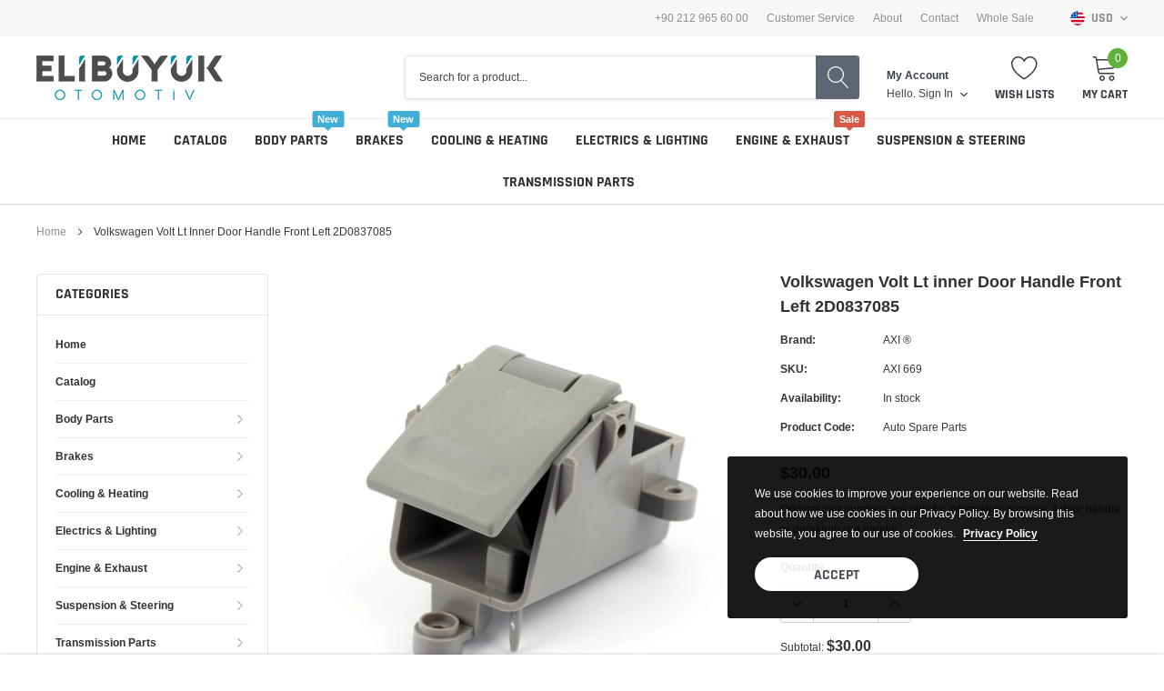

--- FILE ---
content_type: text/html; charset=utf-8
request_url: https://www.elibuyukotomotiv.com/products/volkswagen-volt-lt-inner-door-handle-front-left-2d0837085
body_size: 45791
content:
<!doctype html>
<html class="no-js" lang="en">
<head>

    <meta charset="utf-8">
    <meta http-equiv="X-UA-Compatible" content="IE=edge">
    <meta name="viewport" content="width=device-width, initial-scale=1, shrink-to-fit=no">
    <meta name="theme-color" content="">
    <meta name="Description" content="The Largest & Biggest Auto Spare Part Distribution">
    <link rel="canonical" href="https://www.elibuyukotomotiv.com/products/volkswagen-volt-lt-inner-door-handle-front-left-2d0837085"><title>Volkswagen Volt Lt inner Door Handle Front Left 2D0837085
&ndash; ELIBUYUK OTOMOTIV</title><meta name="description" content="Original part numbers are only for informative purpose. A door handle or doorknob is a handle used to open or close a door. Car door handles may protrude from the vehicle&#39;s exterior surface or be streamlined into the vehicle&#39;s contour. In some automobiles, especially luxury vehicles, the door handles may feature a key-">

    
        <meta property="og:type" content="product">
        <meta property="og:title" content="Volkswagen Volt Lt inner Door Handle Front Left 2D0837085">
        
        <meta property="og:image" content="http://www.elibuyukotomotiv.com/cdn/shop/products/2D0837085_grande.jpg?v=1607360279">
        <meta property="og:image:secure_url" content="https://www.elibuyukotomotiv.com/cdn/shop/products/2D0837085_grande.jpg?v=1607360279">
        
        <meta property="og:image" content="http://www.elibuyukotomotiv.com/cdn/shop/products/2D0837085XX_grande.jpg?v=1607360279">
        <meta property="og:image:secure_url" content="https://www.elibuyukotomotiv.com/cdn/shop/products/2D0837085XX_grande.jpg?v=1607360279">
        
        <meta property="og:price:amount" content="30.00">
        <meta property="og:price:currency" content="USD">
    
    
        <meta property="og:description" content="Original part numbers are only for informative purpose. A door handle or doorknob is a handle used to open or close a door. Car door handles may protrude from the vehicle&#39;s exterior surface or be streamlined into the vehicle&#39;s contour. In some automobiles, especially luxury vehicles, the door handles may feature a key-">
    

    <meta property="og:url" content="https://www.elibuyukotomotiv.com/products/volkswagen-volt-lt-inner-door-handle-front-left-2d0837085">
    <meta property="og:site_name" content="ELIBUYUK OTOMOTIV">
    <!-- /snippets/social-meta-tags.liquid -->




<meta property="og:site_name" content="ELIBUYUK OTOMOTIV">
<meta property="og:url" content="https://www.elibuyukotomotiv.com/products/volkswagen-volt-lt-inner-door-handle-front-left-2d0837085">
<meta property="og:title" content="Volkswagen Volt Lt inner Door Handle Front Left 2D0837085">
<meta property="og:type" content="product">
<meta property="og:description" content="Original part numbers are only for informative purpose. A door handle or doorknob is a handle used to open or close a door. Car door handles may protrude from the vehicle&#39;s exterior surface or be streamlined into the vehicle&#39;s contour. In some automobiles, especially luxury vehicles, the door handles may feature a key-">

    <meta property="og:price:amount" content="30.00">
    <meta property="og:price:currency" content="USD">

<meta property="og:image" content="http://www.elibuyukotomotiv.com/cdn/shop/products/2D0837085_1200x1200.jpg?v=1607360279"><meta property="og:image" content="http://www.elibuyukotomotiv.com/cdn/shop/products/2D0837085XX_1200x1200.jpg?v=1607360279">
<meta property="og:image:secure_url" content="https://www.elibuyukotomotiv.com/cdn/shop/products/2D0837085_1200x1200.jpg?v=1607360279"><meta property="og:image:secure_url" content="https://www.elibuyukotomotiv.com/cdn/shop/products/2D0837085XX_1200x1200.jpg?v=1607360279">


    <meta name="twitter:site" content="@https://">

<meta name="twitter:card" content="summary_large_image">
<meta name="twitter:title" content="Volkswagen Volt Lt inner Door Handle Front Left 2D0837085">
<meta name="twitter:description" content="Original part numbers are only for informative purpose. A door handle or doorknob is a handle used to open or close a door. Car door handles may protrude from the vehicle&#39;s exterior surface or be streamlined into the vehicle&#39;s contour. In some automobiles, especially luxury vehicles, the door handles may feature a key-">

    
    <link href="//www.elibuyukotomotiv.com/cdn/shop/t/4/assets/vendor.min.css?v=37158687565064383091606253149" rel="stylesheet"><link href="//www.elibuyukotomotiv.com/cdn/shop/t/4/assets/theme.min.css?v=110062053340576214011606253147" rel="stylesheet"><script>
        var theme = {
            strings: {
                addToCart: "Add to cart",
                select_options: "Choose options",
                soldOut: "Sold out",
                unavailable: "Unavailable",
                regularPrice: "Regular price",
                sale: "Sale",
                showMore: "Read More",
                showLess: "Read Less",
                addressError: "Error looking up that address",
                addressNoResults: "No results for that address",
                addressQueryLimit: "You have exceeded the Google API usage limit. Consider upgrading to a \u003ca href=\"https:\/\/developers.google.com\/maps\/premium\/usage-limits\"\u003ePremium Plan\u003c\/a\u003e.",
                authError: "There was a problem authenticating your Google Maps account.",
                newWindow: "Opens in a new window.",
                external: "Opens external website.",
                newWindowExternal: "Opens external website in a new window.",
                quantityMinimumMessage: "Quantity must be 1 or more",
                unitPrice: "Unit price",
                unitPriceSeparator: "per",
                remove: "Remove",
                oneCartCount: "1 item",
                otherCartCount: "[count] items",
                quantityLabel: "Quantity: [count]",
                in_stock: "In stock",
                out_of_stock: "Out of stock",
                previous: "Prev",
                next: "Next",
                added_to_cart: "is added to your shopping cart."
            },

            moneyFormat: "\u003cspan class=money\u003e${{amount}}\u003c\/span\u003e"
        }

        window.shop_currency = "USD";
        window.multi_lang = true;
        window.show_multiple_currencies = true;
        window.show_auto_currency = false;
        window.money_format = "\u003cspan class=money\u003e${{amount}}\u003c\/span\u003e";
        window.router = "";
        document.documentElement.className = document.documentElement.className.replace('no-js', 'js');
    </script><script>window.performance && window.performance.mark && window.performance.mark('shopify.content_for_header.start');</script><meta name="google-site-verification" content="OG3vskfU_BmRMOJ90d5hGRL_yC6SXt3Gx0rYxWBrurk">
<meta id="shopify-digital-wallet" name="shopify-digital-wallet" content="/51411124424/digital_wallets/dialog">
<meta name="shopify-checkout-api-token" content="2f4b2d3c5774c2d06e99eddf709ee509">
<meta id="in-context-paypal-metadata" data-shop-id="51411124424" data-venmo-supported="false" data-environment="production" data-locale="en_US" data-paypal-v4="true" data-currency="USD">
<link rel="alternate" hreflang="x-default" href="https://www.elibuyukotomotiv.com/products/volkswagen-volt-lt-inner-door-handle-front-left-2d0837085">
<link rel="alternate" hreflang="en" href="https://www.elibuyukotomotiv.com/products/volkswagen-volt-lt-inner-door-handle-front-left-2d0837085">
<link rel="alternate" hreflang="en-CA" href="https://www.elibuyukotomotiv.com/en-ca/products/volkswagen-volt-lt-inner-door-handle-front-left-2d0837085">
<link rel="alternate" type="application/json+oembed" href="https://www.elibuyukotomotiv.com/products/volkswagen-volt-lt-inner-door-handle-front-left-2d0837085.oembed">
<script async="async" src="/checkouts/internal/preloads.js?locale=en-US"></script>
<script id="shopify-features" type="application/json">{"accessToken":"2f4b2d3c5774c2d06e99eddf709ee509","betas":["rich-media-storefront-analytics"],"domain":"www.elibuyukotomotiv.com","predictiveSearch":true,"shopId":51411124424,"locale":"en"}</script>
<script>var Shopify = Shopify || {};
Shopify.shop = "elibuyuk-otomotiv.myshopify.com";
Shopify.locale = "en";
Shopify.currency = {"active":"USD","rate":"1.0"};
Shopify.country = "US";
Shopify.theme = {"name":"Elibuyuk Otomotiv","id":115904544968,"schema_name":"Spark","schema_version":"1.1.0","theme_store_id":null,"role":"main"};
Shopify.theme.handle = "null";
Shopify.theme.style = {"id":null,"handle":null};
Shopify.cdnHost = "www.elibuyukotomotiv.com/cdn";
Shopify.routes = Shopify.routes || {};
Shopify.routes.root = "/";</script>
<script type="module">!function(o){(o.Shopify=o.Shopify||{}).modules=!0}(window);</script>
<script>!function(o){function n(){var o=[];function n(){o.push(Array.prototype.slice.apply(arguments))}return n.q=o,n}var t=o.Shopify=o.Shopify||{};t.loadFeatures=n(),t.autoloadFeatures=n()}(window);</script>
<script id="shop-js-analytics" type="application/json">{"pageType":"product"}</script>
<script defer="defer" async type="module" src="//www.elibuyukotomotiv.com/cdn/shopifycloud/shop-js/modules/v2/client.init-shop-cart-sync_BApSsMSl.en.esm.js"></script>
<script defer="defer" async type="module" src="//www.elibuyukotomotiv.com/cdn/shopifycloud/shop-js/modules/v2/chunk.common_CBoos6YZ.esm.js"></script>
<script type="module">
  await import("//www.elibuyukotomotiv.com/cdn/shopifycloud/shop-js/modules/v2/client.init-shop-cart-sync_BApSsMSl.en.esm.js");
await import("//www.elibuyukotomotiv.com/cdn/shopifycloud/shop-js/modules/v2/chunk.common_CBoos6YZ.esm.js");

  window.Shopify.SignInWithShop?.initShopCartSync?.({"fedCMEnabled":true,"windoidEnabled":true});

</script>
<script>(function() {
  var isLoaded = false;
  function asyncLoad() {
    if (isLoaded) return;
    isLoaded = true;
    var urls = ["https:\/\/cdn.fera.ai\/js\/fera.placeholder.js?shop=elibuyuk-otomotiv.myshopify.com"];
    for (var i = 0; i < urls.length; i++) {
      var s = document.createElement('script');
      s.type = 'text/javascript';
      s.async = true;
      s.src = urls[i];
      var x = document.getElementsByTagName('script')[0];
      x.parentNode.insertBefore(s, x);
    }
  };
  if(window.attachEvent) {
    window.attachEvent('onload', asyncLoad);
  } else {
    window.addEventListener('load', asyncLoad, false);
  }
})();</script>
<script id="__st">var __st={"a":51411124424,"offset":10800,"reqid":"c0a5acae-b0f8-4562-bdc8-df15bc1da0a5-1768882955","pageurl":"www.elibuyukotomotiv.com\/products\/volkswagen-volt-lt-inner-door-handle-front-left-2d0837085","u":"a62510d9932f","p":"product","rtyp":"product","rid":6115397140680};</script>
<script>window.ShopifyPaypalV4VisibilityTracking = true;</script>
<script id="captcha-bootstrap">!function(){'use strict';const t='contact',e='account',n='new_comment',o=[[t,t],['blogs',n],['comments',n],[t,'customer']],c=[[e,'customer_login'],[e,'guest_login'],[e,'recover_customer_password'],[e,'create_customer']],r=t=>t.map((([t,e])=>`form[action*='/${t}']:not([data-nocaptcha='true']) input[name='form_type'][value='${e}']`)).join(','),a=t=>()=>t?[...document.querySelectorAll(t)].map((t=>t.form)):[];function s(){const t=[...o],e=r(t);return a(e)}const i='password',u='form_key',d=['recaptcha-v3-token','g-recaptcha-response','h-captcha-response',i],f=()=>{try{return window.sessionStorage}catch{return}},m='__shopify_v',_=t=>t.elements[u];function p(t,e,n=!1){try{const o=window.sessionStorage,c=JSON.parse(o.getItem(e)),{data:r}=function(t){const{data:e,action:n}=t;return t[m]||n?{data:e,action:n}:{data:t,action:n}}(c);for(const[e,n]of Object.entries(r))t.elements[e]&&(t.elements[e].value=n);n&&o.removeItem(e)}catch(o){console.error('form repopulation failed',{error:o})}}const l='form_type',E='cptcha';function T(t){t.dataset[E]=!0}const w=window,h=w.document,L='Shopify',v='ce_forms',y='captcha';let A=!1;((t,e)=>{const n=(g='f06e6c50-85a8-45c8-87d0-21a2b65856fe',I='https://cdn.shopify.com/shopifycloud/storefront-forms-hcaptcha/ce_storefront_forms_captcha_hcaptcha.v1.5.2.iife.js',D={infoText:'Protected by hCaptcha',privacyText:'Privacy',termsText:'Terms'},(t,e,n)=>{const o=w[L][v],c=o.bindForm;if(c)return c(t,g,e,D).then(n);var r;o.q.push([[t,g,e,D],n]),r=I,A||(h.body.append(Object.assign(h.createElement('script'),{id:'captcha-provider',async:!0,src:r})),A=!0)});var g,I,D;w[L]=w[L]||{},w[L][v]=w[L][v]||{},w[L][v].q=[],w[L][y]=w[L][y]||{},w[L][y].protect=function(t,e){n(t,void 0,e),T(t)},Object.freeze(w[L][y]),function(t,e,n,w,h,L){const[v,y,A,g]=function(t,e,n){const i=e?o:[],u=t?c:[],d=[...i,...u],f=r(d),m=r(i),_=r(d.filter((([t,e])=>n.includes(e))));return[a(f),a(m),a(_),s()]}(w,h,L),I=t=>{const e=t.target;return e instanceof HTMLFormElement?e:e&&e.form},D=t=>v().includes(t);t.addEventListener('submit',(t=>{const e=I(t);if(!e)return;const n=D(e)&&!e.dataset.hcaptchaBound&&!e.dataset.recaptchaBound,o=_(e),c=g().includes(e)&&(!o||!o.value);(n||c)&&t.preventDefault(),c&&!n&&(function(t){try{if(!f())return;!function(t){const e=f();if(!e)return;const n=_(t);if(!n)return;const o=n.value;o&&e.removeItem(o)}(t);const e=Array.from(Array(32),(()=>Math.random().toString(36)[2])).join('');!function(t,e){_(t)||t.append(Object.assign(document.createElement('input'),{type:'hidden',name:u})),t.elements[u].value=e}(t,e),function(t,e){const n=f();if(!n)return;const o=[...t.querySelectorAll(`input[type='${i}']`)].map((({name:t})=>t)),c=[...d,...o],r={};for(const[a,s]of new FormData(t).entries())c.includes(a)||(r[a]=s);n.setItem(e,JSON.stringify({[m]:1,action:t.action,data:r}))}(t,e)}catch(e){console.error('failed to persist form',e)}}(e),e.submit())}));const S=(t,e)=>{t&&!t.dataset[E]&&(n(t,e.some((e=>e===t))),T(t))};for(const o of['focusin','change'])t.addEventListener(o,(t=>{const e=I(t);D(e)&&S(e,y())}));const B=e.get('form_key'),M=e.get(l),P=B&&M;t.addEventListener('DOMContentLoaded',(()=>{const t=y();if(P)for(const e of t)e.elements[l].value===M&&p(e,B);[...new Set([...A(),...v().filter((t=>'true'===t.dataset.shopifyCaptcha))])].forEach((e=>S(e,t)))}))}(h,new URLSearchParams(w.location.search),n,t,e,['guest_login'])})(!0,!0)}();</script>
<script integrity="sha256-4kQ18oKyAcykRKYeNunJcIwy7WH5gtpwJnB7kiuLZ1E=" data-source-attribution="shopify.loadfeatures" defer="defer" src="//www.elibuyukotomotiv.com/cdn/shopifycloud/storefront/assets/storefront/load_feature-a0a9edcb.js" crossorigin="anonymous"></script>
<script data-source-attribution="shopify.dynamic_checkout.dynamic.init">var Shopify=Shopify||{};Shopify.PaymentButton=Shopify.PaymentButton||{isStorefrontPortableWallets:!0,init:function(){window.Shopify.PaymentButton.init=function(){};var t=document.createElement("script");t.src="https://www.elibuyukotomotiv.com/cdn/shopifycloud/portable-wallets/latest/portable-wallets.en.js",t.type="module",document.head.appendChild(t)}};
</script>
<script data-source-attribution="shopify.dynamic_checkout.buyer_consent">
  function portableWalletsHideBuyerConsent(e){var t=document.getElementById("shopify-buyer-consent"),n=document.getElementById("shopify-subscription-policy-button");t&&n&&(t.classList.add("hidden"),t.setAttribute("aria-hidden","true"),n.removeEventListener("click",e))}function portableWalletsShowBuyerConsent(e){var t=document.getElementById("shopify-buyer-consent"),n=document.getElementById("shopify-subscription-policy-button");t&&n&&(t.classList.remove("hidden"),t.removeAttribute("aria-hidden"),n.addEventListener("click",e))}window.Shopify?.PaymentButton&&(window.Shopify.PaymentButton.hideBuyerConsent=portableWalletsHideBuyerConsent,window.Shopify.PaymentButton.showBuyerConsent=portableWalletsShowBuyerConsent);
</script>
<script>
  function portableWalletsCleanup(e){e&&e.src&&console.error("Failed to load portable wallets script "+e.src);var t=document.querySelectorAll("shopify-accelerated-checkout .shopify-payment-button__skeleton, shopify-accelerated-checkout-cart .wallet-cart-button__skeleton"),e=document.getElementById("shopify-buyer-consent");for(let e=0;e<t.length;e++)t[e].remove();e&&e.remove()}function portableWalletsNotLoadedAsModule(e){e instanceof ErrorEvent&&"string"==typeof e.message&&e.message.includes("import.meta")&&"string"==typeof e.filename&&e.filename.includes("portable-wallets")&&(window.removeEventListener("error",portableWalletsNotLoadedAsModule),window.Shopify.PaymentButton.failedToLoad=e,"loading"===document.readyState?document.addEventListener("DOMContentLoaded",window.Shopify.PaymentButton.init):window.Shopify.PaymentButton.init())}window.addEventListener("error",portableWalletsNotLoadedAsModule);
</script>

<script type="module" src="https://www.elibuyukotomotiv.com/cdn/shopifycloud/portable-wallets/latest/portable-wallets.en.js" onError="portableWalletsCleanup(this)" crossorigin="anonymous"></script>
<script nomodule>
  document.addEventListener("DOMContentLoaded", portableWalletsCleanup);
</script>

<script id='scb4127' type='text/javascript' async='' src='https://www.elibuyukotomotiv.com/cdn/shopifycloud/privacy-banner/storefront-banner.js'></script><link id="shopify-accelerated-checkout-styles" rel="stylesheet" media="screen" href="https://www.elibuyukotomotiv.com/cdn/shopifycloud/portable-wallets/latest/accelerated-checkout-backwards-compat.css" crossorigin="anonymous">
<style id="shopify-accelerated-checkout-cart">
        #shopify-buyer-consent {
  margin-top: 1em;
  display: inline-block;
  width: 100%;
}

#shopify-buyer-consent.hidden {
  display: none;
}

#shopify-subscription-policy-button {
  background: none;
  border: none;
  padding: 0;
  text-decoration: underline;
  font-size: inherit;
  cursor: pointer;
}

#shopify-subscription-policy-button::before {
  box-shadow: none;
}

      </style>

<script>window.performance && window.performance.mark && window.performance.mark('shopify.content_for_header.end');</script>

<link href="https://monorail-edge.shopifysvc.com" rel="dns-prefetch">
<script>(function(){if ("sendBeacon" in navigator && "performance" in window) {try {var session_token_from_headers = performance.getEntriesByType('navigation')[0].serverTiming.find(x => x.name == '_s').description;} catch {var session_token_from_headers = undefined;}var session_cookie_matches = document.cookie.match(/_shopify_s=([^;]*)/);var session_token_from_cookie = session_cookie_matches && session_cookie_matches.length === 2 ? session_cookie_matches[1] : "";var session_token = session_token_from_headers || session_token_from_cookie || "";function handle_abandonment_event(e) {var entries = performance.getEntries().filter(function(entry) {return /monorail-edge.shopifysvc.com/.test(entry.name);});if (!window.abandonment_tracked && entries.length === 0) {window.abandonment_tracked = true;var currentMs = Date.now();var navigation_start = performance.timing.navigationStart;var payload = {shop_id: 51411124424,url: window.location.href,navigation_start,duration: currentMs - navigation_start,session_token,page_type: "product"};window.navigator.sendBeacon("https://monorail-edge.shopifysvc.com/v1/produce", JSON.stringify({schema_id: "online_store_buyer_site_abandonment/1.1",payload: payload,metadata: {event_created_at_ms: currentMs,event_sent_at_ms: currentMs}}));}}window.addEventListener('pagehide', handle_abandonment_event);}}());</script>
<script id="web-pixels-manager-setup">(function e(e,d,r,n,o){if(void 0===o&&(o={}),!Boolean(null===(a=null===(i=window.Shopify)||void 0===i?void 0:i.analytics)||void 0===a?void 0:a.replayQueue)){var i,a;window.Shopify=window.Shopify||{};var t=window.Shopify;t.analytics=t.analytics||{};var s=t.analytics;s.replayQueue=[],s.publish=function(e,d,r){return s.replayQueue.push([e,d,r]),!0};try{self.performance.mark("wpm:start")}catch(e){}var l=function(){var e={modern:/Edge?\/(1{2}[4-9]|1[2-9]\d|[2-9]\d{2}|\d{4,})\.\d+(\.\d+|)|Firefox\/(1{2}[4-9]|1[2-9]\d|[2-9]\d{2}|\d{4,})\.\d+(\.\d+|)|Chrom(ium|e)\/(9{2}|\d{3,})\.\d+(\.\d+|)|(Maci|X1{2}).+ Version\/(15\.\d+|(1[6-9]|[2-9]\d|\d{3,})\.\d+)([,.]\d+|)( \(\w+\)|)( Mobile\/\w+|) Safari\/|Chrome.+OPR\/(9{2}|\d{3,})\.\d+\.\d+|(CPU[ +]OS|iPhone[ +]OS|CPU[ +]iPhone|CPU IPhone OS|CPU iPad OS)[ +]+(15[._]\d+|(1[6-9]|[2-9]\d|\d{3,})[._]\d+)([._]\d+|)|Android:?[ /-](13[3-9]|1[4-9]\d|[2-9]\d{2}|\d{4,})(\.\d+|)(\.\d+|)|Android.+Firefox\/(13[5-9]|1[4-9]\d|[2-9]\d{2}|\d{4,})\.\d+(\.\d+|)|Android.+Chrom(ium|e)\/(13[3-9]|1[4-9]\d|[2-9]\d{2}|\d{4,})\.\d+(\.\d+|)|SamsungBrowser\/([2-9]\d|\d{3,})\.\d+/,legacy:/Edge?\/(1[6-9]|[2-9]\d|\d{3,})\.\d+(\.\d+|)|Firefox\/(5[4-9]|[6-9]\d|\d{3,})\.\d+(\.\d+|)|Chrom(ium|e)\/(5[1-9]|[6-9]\d|\d{3,})\.\d+(\.\d+|)([\d.]+$|.*Safari\/(?![\d.]+ Edge\/[\d.]+$))|(Maci|X1{2}).+ Version\/(10\.\d+|(1[1-9]|[2-9]\d|\d{3,})\.\d+)([,.]\d+|)( \(\w+\)|)( Mobile\/\w+|) Safari\/|Chrome.+OPR\/(3[89]|[4-9]\d|\d{3,})\.\d+\.\d+|(CPU[ +]OS|iPhone[ +]OS|CPU[ +]iPhone|CPU IPhone OS|CPU iPad OS)[ +]+(10[._]\d+|(1[1-9]|[2-9]\d|\d{3,})[._]\d+)([._]\d+|)|Android:?[ /-](13[3-9]|1[4-9]\d|[2-9]\d{2}|\d{4,})(\.\d+|)(\.\d+|)|Mobile Safari.+OPR\/([89]\d|\d{3,})\.\d+\.\d+|Android.+Firefox\/(13[5-9]|1[4-9]\d|[2-9]\d{2}|\d{4,})\.\d+(\.\d+|)|Android.+Chrom(ium|e)\/(13[3-9]|1[4-9]\d|[2-9]\d{2}|\d{4,})\.\d+(\.\d+|)|Android.+(UC? ?Browser|UCWEB|U3)[ /]?(15\.([5-9]|\d{2,})|(1[6-9]|[2-9]\d|\d{3,})\.\d+)\.\d+|SamsungBrowser\/(5\.\d+|([6-9]|\d{2,})\.\d+)|Android.+MQ{2}Browser\/(14(\.(9|\d{2,})|)|(1[5-9]|[2-9]\d|\d{3,})(\.\d+|))(\.\d+|)|K[Aa][Ii]OS\/(3\.\d+|([4-9]|\d{2,})\.\d+)(\.\d+|)/},d=e.modern,r=e.legacy,n=navigator.userAgent;return n.match(d)?"modern":n.match(r)?"legacy":"unknown"}(),u="modern"===l?"modern":"legacy",c=(null!=n?n:{modern:"",legacy:""})[u],f=function(e){return[e.baseUrl,"/wpm","/b",e.hashVersion,"modern"===e.buildTarget?"m":"l",".js"].join("")}({baseUrl:d,hashVersion:r,buildTarget:u}),m=function(e){var d=e.version,r=e.bundleTarget,n=e.surface,o=e.pageUrl,i=e.monorailEndpoint;return{emit:function(e){var a=e.status,t=e.errorMsg,s=(new Date).getTime(),l=JSON.stringify({metadata:{event_sent_at_ms:s},events:[{schema_id:"web_pixels_manager_load/3.1",payload:{version:d,bundle_target:r,page_url:o,status:a,surface:n,error_msg:t},metadata:{event_created_at_ms:s}}]});if(!i)return console&&console.warn&&console.warn("[Web Pixels Manager] No Monorail endpoint provided, skipping logging."),!1;try{return self.navigator.sendBeacon.bind(self.navigator)(i,l)}catch(e){}var u=new XMLHttpRequest;try{return u.open("POST",i,!0),u.setRequestHeader("Content-Type","text/plain"),u.send(l),!0}catch(e){return console&&console.warn&&console.warn("[Web Pixels Manager] Got an unhandled error while logging to Monorail."),!1}}}}({version:r,bundleTarget:l,surface:e.surface,pageUrl:self.location.href,monorailEndpoint:e.monorailEndpoint});try{o.browserTarget=l,function(e){var d=e.src,r=e.async,n=void 0===r||r,o=e.onload,i=e.onerror,a=e.sri,t=e.scriptDataAttributes,s=void 0===t?{}:t,l=document.createElement("script"),u=document.querySelector("head"),c=document.querySelector("body");if(l.async=n,l.src=d,a&&(l.integrity=a,l.crossOrigin="anonymous"),s)for(var f in s)if(Object.prototype.hasOwnProperty.call(s,f))try{l.dataset[f]=s[f]}catch(e){}if(o&&l.addEventListener("load",o),i&&l.addEventListener("error",i),u)u.appendChild(l);else{if(!c)throw new Error("Did not find a head or body element to append the script");c.appendChild(l)}}({src:f,async:!0,onload:function(){if(!function(){var e,d;return Boolean(null===(d=null===(e=window.Shopify)||void 0===e?void 0:e.analytics)||void 0===d?void 0:d.initialized)}()){var d=window.webPixelsManager.init(e)||void 0;if(d){var r=window.Shopify.analytics;r.replayQueue.forEach((function(e){var r=e[0],n=e[1],o=e[2];d.publishCustomEvent(r,n,o)})),r.replayQueue=[],r.publish=d.publishCustomEvent,r.visitor=d.visitor,r.initialized=!0}}},onerror:function(){return m.emit({status:"failed",errorMsg:"".concat(f," has failed to load")})},sri:function(e){var d=/^sha384-[A-Za-z0-9+/=]+$/;return"string"==typeof e&&d.test(e)}(c)?c:"",scriptDataAttributes:o}),m.emit({status:"loading"})}catch(e){m.emit({status:"failed",errorMsg:(null==e?void 0:e.message)||"Unknown error"})}}})({shopId: 51411124424,storefrontBaseUrl: "https://www.elibuyukotomotiv.com",extensionsBaseUrl: "https://extensions.shopifycdn.com/cdn/shopifycloud/web-pixels-manager",monorailEndpoint: "https://monorail-edge.shopifysvc.com/unstable/produce_batch",surface: "storefront-renderer",enabledBetaFlags: ["2dca8a86"],webPixelsConfigList: [{"id":"461865195","configuration":"{\"config\":\"{\\\"pixel_id\\\":\\\"G-JQ7CJSRQCK\\\",\\\"target_country\\\":\\\"US\\\",\\\"gtag_events\\\":[{\\\"type\\\":\\\"search\\\",\\\"action_label\\\":[\\\"G-JQ7CJSRQCK\\\",\\\"AW-713348005\\\/UvGQCOrBkK4DEKWnk9QC\\\"]},{\\\"type\\\":\\\"begin_checkout\\\",\\\"action_label\\\":[\\\"G-JQ7CJSRQCK\\\",\\\"AW-713348005\\\/Nd2PCOfBkK4DEKWnk9QC\\\"]},{\\\"type\\\":\\\"view_item\\\",\\\"action_label\\\":[\\\"G-JQ7CJSRQCK\\\",\\\"AW-713348005\\\/4ubkCOHBkK4DEKWnk9QC\\\",\\\"MC-D9PLP89VYX\\\"]},{\\\"type\\\":\\\"purchase\\\",\\\"action_label\\\":[\\\"G-JQ7CJSRQCK\\\",\\\"AW-713348005\\\/n36bCN7BkK4DEKWnk9QC\\\",\\\"MC-D9PLP89VYX\\\"]},{\\\"type\\\":\\\"page_view\\\",\\\"action_label\\\":[\\\"G-JQ7CJSRQCK\\\",\\\"AW-713348005\\\/0ZdUCNvBkK4DEKWnk9QC\\\",\\\"MC-D9PLP89VYX\\\"]},{\\\"type\\\":\\\"add_payment_info\\\",\\\"action_label\\\":[\\\"G-JQ7CJSRQCK\\\",\\\"AW-713348005\\\/TI5FCO3BkK4DEKWnk9QC\\\"]},{\\\"type\\\":\\\"add_to_cart\\\",\\\"action_label\\\":[\\\"G-JQ7CJSRQCK\\\",\\\"AW-713348005\\\/b44TCOTBkK4DEKWnk9QC\\\"]}],\\\"enable_monitoring_mode\\\":false}\"}","eventPayloadVersion":"v1","runtimeContext":"OPEN","scriptVersion":"b2a88bafab3e21179ed38636efcd8a93","type":"APP","apiClientId":1780363,"privacyPurposes":[],"dataSharingAdjustments":{"protectedCustomerApprovalScopes":["read_customer_address","read_customer_email","read_customer_name","read_customer_personal_data","read_customer_phone"]}},{"id":"shopify-app-pixel","configuration":"{}","eventPayloadVersion":"v1","runtimeContext":"STRICT","scriptVersion":"0450","apiClientId":"shopify-pixel","type":"APP","privacyPurposes":["ANALYTICS","MARKETING"]},{"id":"shopify-custom-pixel","eventPayloadVersion":"v1","runtimeContext":"LAX","scriptVersion":"0450","apiClientId":"shopify-pixel","type":"CUSTOM","privacyPurposes":["ANALYTICS","MARKETING"]}],isMerchantRequest: false,initData: {"shop":{"name":"ELIBUYUK OTOMOTIV","paymentSettings":{"currencyCode":"USD"},"myshopifyDomain":"elibuyuk-otomotiv.myshopify.com","countryCode":"TR","storefrontUrl":"https:\/\/www.elibuyukotomotiv.com"},"customer":null,"cart":null,"checkout":null,"productVariants":[{"price":{"amount":30.0,"currencyCode":"USD"},"product":{"title":"Volkswagen Volt Lt inner Door Handle Front Left 2D0837085","vendor":"AXI ®","id":"6115397140680","untranslatedTitle":"Volkswagen Volt Lt inner Door Handle Front Left 2D0837085","url":"\/products\/volkswagen-volt-lt-inner-door-handle-front-left-2d0837085","type":"Auto Spare Parts"},"id":"37658679345352","image":{"src":"\/\/www.elibuyukotomotiv.com\/cdn\/shop\/products\/2D0837085.jpg?v=1607360279"},"sku":"AXI 669","title":"Default Title","untranslatedTitle":"Default Title"}],"purchasingCompany":null},},"https://www.elibuyukotomotiv.com/cdn","fcfee988w5aeb613cpc8e4bc33m6693e112",{"modern":"","legacy":""},{"shopId":"51411124424","storefrontBaseUrl":"https:\/\/www.elibuyukotomotiv.com","extensionBaseUrl":"https:\/\/extensions.shopifycdn.com\/cdn\/shopifycloud\/web-pixels-manager","surface":"storefront-renderer","enabledBetaFlags":"[\"2dca8a86\"]","isMerchantRequest":"false","hashVersion":"fcfee988w5aeb613cpc8e4bc33m6693e112","publish":"custom","events":"[[\"page_viewed\",{}],[\"product_viewed\",{\"productVariant\":{\"price\":{\"amount\":30.0,\"currencyCode\":\"USD\"},\"product\":{\"title\":\"Volkswagen Volt Lt inner Door Handle Front Left 2D0837085\",\"vendor\":\"AXI ®\",\"id\":\"6115397140680\",\"untranslatedTitle\":\"Volkswagen Volt Lt inner Door Handle Front Left 2D0837085\",\"url\":\"\/products\/volkswagen-volt-lt-inner-door-handle-front-left-2d0837085\",\"type\":\"Auto Spare Parts\"},\"id\":\"37658679345352\",\"image\":{\"src\":\"\/\/www.elibuyukotomotiv.com\/cdn\/shop\/products\/2D0837085.jpg?v=1607360279\"},\"sku\":\"AXI 669\",\"title\":\"Default Title\",\"untranslatedTitle\":\"Default Title\"}}]]"});</script><script>
  window.ShopifyAnalytics = window.ShopifyAnalytics || {};
  window.ShopifyAnalytics.meta = window.ShopifyAnalytics.meta || {};
  window.ShopifyAnalytics.meta.currency = 'USD';
  var meta = {"product":{"id":6115397140680,"gid":"gid:\/\/shopify\/Product\/6115397140680","vendor":"AXI ®","type":"Auto Spare Parts","handle":"volkswagen-volt-lt-inner-door-handle-front-left-2d0837085","variants":[{"id":37658679345352,"price":3000,"name":"Volkswagen Volt Lt inner Door Handle Front Left 2D0837085","public_title":null,"sku":"AXI 669"}],"remote":false},"page":{"pageType":"product","resourceType":"product","resourceId":6115397140680,"requestId":"c0a5acae-b0f8-4562-bdc8-df15bc1da0a5-1768882955"}};
  for (var attr in meta) {
    window.ShopifyAnalytics.meta[attr] = meta[attr];
  }
</script>
<script class="analytics">
  (function () {
    var customDocumentWrite = function(content) {
      var jquery = null;

      if (window.jQuery) {
        jquery = window.jQuery;
      } else if (window.Checkout && window.Checkout.$) {
        jquery = window.Checkout.$;
      }

      if (jquery) {
        jquery('body').append(content);
      }
    };

    var hasLoggedConversion = function(token) {
      if (token) {
        return document.cookie.indexOf('loggedConversion=' + token) !== -1;
      }
      return false;
    }

    var setCookieIfConversion = function(token) {
      if (token) {
        var twoMonthsFromNow = new Date(Date.now());
        twoMonthsFromNow.setMonth(twoMonthsFromNow.getMonth() + 2);

        document.cookie = 'loggedConversion=' + token + '; expires=' + twoMonthsFromNow;
      }
    }

    var trekkie = window.ShopifyAnalytics.lib = window.trekkie = window.trekkie || [];
    if (trekkie.integrations) {
      return;
    }
    trekkie.methods = [
      'identify',
      'page',
      'ready',
      'track',
      'trackForm',
      'trackLink'
    ];
    trekkie.factory = function(method) {
      return function() {
        var args = Array.prototype.slice.call(arguments);
        args.unshift(method);
        trekkie.push(args);
        return trekkie;
      };
    };
    for (var i = 0; i < trekkie.methods.length; i++) {
      var key = trekkie.methods[i];
      trekkie[key] = trekkie.factory(key);
    }
    trekkie.load = function(config) {
      trekkie.config = config || {};
      trekkie.config.initialDocumentCookie = document.cookie;
      var first = document.getElementsByTagName('script')[0];
      var script = document.createElement('script');
      script.type = 'text/javascript';
      script.onerror = function(e) {
        var scriptFallback = document.createElement('script');
        scriptFallback.type = 'text/javascript';
        scriptFallback.onerror = function(error) {
                var Monorail = {
      produce: function produce(monorailDomain, schemaId, payload) {
        var currentMs = new Date().getTime();
        var event = {
          schema_id: schemaId,
          payload: payload,
          metadata: {
            event_created_at_ms: currentMs,
            event_sent_at_ms: currentMs
          }
        };
        return Monorail.sendRequest("https://" + monorailDomain + "/v1/produce", JSON.stringify(event));
      },
      sendRequest: function sendRequest(endpointUrl, payload) {
        // Try the sendBeacon API
        if (window && window.navigator && typeof window.navigator.sendBeacon === 'function' && typeof window.Blob === 'function' && !Monorail.isIos12()) {
          var blobData = new window.Blob([payload], {
            type: 'text/plain'
          });

          if (window.navigator.sendBeacon(endpointUrl, blobData)) {
            return true;
          } // sendBeacon was not successful

        } // XHR beacon

        var xhr = new XMLHttpRequest();

        try {
          xhr.open('POST', endpointUrl);
          xhr.setRequestHeader('Content-Type', 'text/plain');
          xhr.send(payload);
        } catch (e) {
          console.log(e);
        }

        return false;
      },
      isIos12: function isIos12() {
        return window.navigator.userAgent.lastIndexOf('iPhone; CPU iPhone OS 12_') !== -1 || window.navigator.userAgent.lastIndexOf('iPad; CPU OS 12_') !== -1;
      }
    };
    Monorail.produce('monorail-edge.shopifysvc.com',
      'trekkie_storefront_load_errors/1.1',
      {shop_id: 51411124424,
      theme_id: 115904544968,
      app_name: "storefront",
      context_url: window.location.href,
      source_url: "//www.elibuyukotomotiv.com/cdn/s/trekkie.storefront.cd680fe47e6c39ca5d5df5f0a32d569bc48c0f27.min.js"});

        };
        scriptFallback.async = true;
        scriptFallback.src = '//www.elibuyukotomotiv.com/cdn/s/trekkie.storefront.cd680fe47e6c39ca5d5df5f0a32d569bc48c0f27.min.js';
        first.parentNode.insertBefore(scriptFallback, first);
      };
      script.async = true;
      script.src = '//www.elibuyukotomotiv.com/cdn/s/trekkie.storefront.cd680fe47e6c39ca5d5df5f0a32d569bc48c0f27.min.js';
      first.parentNode.insertBefore(script, first);
    };
    trekkie.load(
      {"Trekkie":{"appName":"storefront","development":false,"defaultAttributes":{"shopId":51411124424,"isMerchantRequest":null,"themeId":115904544968,"themeCityHash":"10033044904031664131","contentLanguage":"en","currency":"USD","eventMetadataId":"beebdafd-d134-411d-8171-b9220e10594e"},"isServerSideCookieWritingEnabled":true,"monorailRegion":"shop_domain","enabledBetaFlags":["65f19447"]},"Session Attribution":{},"S2S":{"facebookCapiEnabled":false,"source":"trekkie-storefront-renderer","apiClientId":580111}}
    );

    var loaded = false;
    trekkie.ready(function() {
      if (loaded) return;
      loaded = true;

      window.ShopifyAnalytics.lib = window.trekkie;

      var originalDocumentWrite = document.write;
      document.write = customDocumentWrite;
      try { window.ShopifyAnalytics.merchantGoogleAnalytics.call(this); } catch(error) {};
      document.write = originalDocumentWrite;

      window.ShopifyAnalytics.lib.page(null,{"pageType":"product","resourceType":"product","resourceId":6115397140680,"requestId":"c0a5acae-b0f8-4562-bdc8-df15bc1da0a5-1768882955","shopifyEmitted":true});

      var match = window.location.pathname.match(/checkouts\/(.+)\/(thank_you|post_purchase)/)
      var token = match? match[1]: undefined;
      if (!hasLoggedConversion(token)) {
        setCookieIfConversion(token);
        window.ShopifyAnalytics.lib.track("Viewed Product",{"currency":"USD","variantId":37658679345352,"productId":6115397140680,"productGid":"gid:\/\/shopify\/Product\/6115397140680","name":"Volkswagen Volt Lt inner Door Handle Front Left 2D0837085","price":"30.00","sku":"AXI 669","brand":"AXI ®","variant":null,"category":"Auto Spare Parts","nonInteraction":true,"remote":false},undefined,undefined,{"shopifyEmitted":true});
      window.ShopifyAnalytics.lib.track("monorail:\/\/trekkie_storefront_viewed_product\/1.1",{"currency":"USD","variantId":37658679345352,"productId":6115397140680,"productGid":"gid:\/\/shopify\/Product\/6115397140680","name":"Volkswagen Volt Lt inner Door Handle Front Left 2D0837085","price":"30.00","sku":"AXI 669","brand":"AXI ®","variant":null,"category":"Auto Spare Parts","nonInteraction":true,"remote":false,"referer":"https:\/\/www.elibuyukotomotiv.com\/products\/volkswagen-volt-lt-inner-door-handle-front-left-2d0837085"});
      }
    });


        var eventsListenerScript = document.createElement('script');
        eventsListenerScript.async = true;
        eventsListenerScript.src = "//www.elibuyukotomotiv.com/cdn/shopifycloud/storefront/assets/shop_events_listener-3da45d37.js";
        document.getElementsByTagName('head')[0].appendChild(eventsListenerScript);

})();</script>
  <script>
  if (!window.ga || (window.ga && typeof window.ga !== 'function')) {
    window.ga = function ga() {
      (window.ga.q = window.ga.q || []).push(arguments);
      if (window.Shopify && window.Shopify.analytics && typeof window.Shopify.analytics.publish === 'function') {
        window.Shopify.analytics.publish("ga_stub_called", {}, {sendTo: "google_osp_migration"});
      }
      console.error("Shopify's Google Analytics stub called with:", Array.from(arguments), "\nSee https://help.shopify.com/manual/promoting-marketing/pixels/pixel-migration#google for more information.");
    };
    if (window.Shopify && window.Shopify.analytics && typeof window.Shopify.analytics.publish === 'function') {
      window.Shopify.analytics.publish("ga_stub_initialized", {}, {sendTo: "google_osp_migration"});
    }
  }
</script>
<script
  defer
  src="https://www.elibuyukotomotiv.com/cdn/shopifycloud/perf-kit/shopify-perf-kit-3.0.4.min.js"
  data-application="storefront-renderer"
  data-shop-id="51411124424"
  data-render-region="gcp-us-central1"
  data-page-type="product"
  data-theme-instance-id="115904544968"
  data-theme-name="Spark"
  data-theme-version="1.1.0"
  data-monorail-region="shop_domain"
  data-resource-timing-sampling-rate="10"
  data-shs="true"
  data-shs-beacon="true"
  data-shs-export-with-fetch="true"
  data-shs-logs-sample-rate="1"
  data-shs-beacon-endpoint="https://www.elibuyukotomotiv.com/api/collect"
></script>
</head>

<body class="template-product">

    




    <script type="application/ld+json">
        {
            "@context": "http://schema.org/",
            "@type": "product",
            "name": "Volkswagen Volt Lt inner Door Handle Front Left 2D0837085",
            "url": "https://www.elibuyukotomotiv.com/products/volkswagen-volt-lt-inner-door-handle-front-left-2d0837085",
            
                "sku": "AXI 669",
            
            
            
            
            "productID": "6115397140680",
            "brand": {
                "@type": "Thing",
                "name": "AXI ®"
            },
            "description": "Original part numbers are only for informative purpose.
A door handle or doorknob is a handle used to open or close a door. Car door handles may protrude from the vehicle&#39;s exterior surface or be streamlined into the vehicle&#39;s contour. In some automobiles, especially luxury vehicles, the door handles may feature a key-less entry pad utilizing either a numerical code or thumb scan.
Compatibility
1997-2007",
            "image": "https://www.elibuyukotomotiv.com/cdn/shop/products/2D0837085_grande.jpg?v=1607360279",
            
                
                "offers": 
                
                    {
                        "@type" : "Offer",
                        "priceCurrency": "USD",
                        "price": "30.00",
                        "itemCondition" : "http://schema.org/NewCondition",
                        "availability" : "http://schema.org/InStock",
                        "url" : "https://www.elibuyukotomotiv.com/products/volkswagen-volt-lt-inner-door-handle-front-left-2d0837085?variant=37658679345352",
                        
                          "image": "https://www.elibuyukotomotiv.com/cdn/shop/products/2D0837085_grande.jpg?v=1607360279",
                        
                        
                          "name" : "Volkswagen Volt Lt inner Door Handle Front Left 2D0837085",
                        
                        
                        
                        
                        
                          "sku": "AXI 669",
                        
                        
                        "description" : "Original part numbers are only for informative purpose.A door handle or doorknob is a handle used to open or close a door. Car door handles may protrude from the vehicle&#39;s exterior surface or be streamlined into the vehicle&#39;s contour. In some automobiles, especially luxury vehicles, the door handles may feature a key-less entry pad utilizing either a numerical code or thumb scan.Compatibility1997-2007",
                        
                        "priceValidUntil": "2027-01-20"
                    }
                    
                    
                        
                    
                
            
            
        }
    </script>
    <script type="application/ld+json">
        {
            "@context": "http://schema.org/",
            "@type": "BreadcrumbList",
            "itemListElement": [
                {
                    "@type": "ListItem",
                    "position": 1,
                    "name": "Home",
                    "item": "https://www.elibuyukotomotiv.com"
                },
                
                    {
                        "@type": "ListItem",
                        "position": 2,
                        "name": "Volkswagen Volt Lt inner Door Handle Front Left 2D0837085",
                        "item": "https://www.elibuyukotomotiv.com/products/volkswagen-volt-lt-inner-door-handle-front-left-2d0837085"
                    }
                
            ]
        }
    </script>

    <svg data-src="//www.elibuyukotomotiv.com/cdn/shop/t/4/assets/icon-spark.svg?v=179174969646413499481606253141" class="icons-svg-sprite"></svg>
    
    <a class="in-page-link visually-hidden skip-link" href="#MainContent">Skip to content</a>
    
    
        <div id="shopify-section-header" class="shopify-section">
<div class="halo_mobileNavigation" id="site-nav-mobile">
    <div class="close_menu">
        <a href="javascript:void(0)" class="close" aria-label="close">&#215;</a>
    </div>
    <div class="halo_mobileNavigation_wrapper">
        <div class="site-nav-mobile-wrapper one">
        </div>
        <ul class="site-nav-mobile two">
            
                <li class="menu-lv-1 item">
                    <p class="nav-action menu__moblie_end">
                        
                            <a href="/account/login" aria-label="link">
                                <svg class="icon"><use xlink:href="#icon-user" /></svg>
                                <span>Login</span>
                            </a>
                        
                    </p>
                </li>
            
            
                <li class="menu-lv-1 item">
                    <p class="nav-action menu__moblie_end">
                        <a href="/pages/wish-list" aria-label="link">
                            <svg class="icon"><use xlink:href="#icon-heart" /></svg>
                            <span>
                                Wish Lists
                            </span>
                        </a>
                    </p>
                </li>
            
            
                <li class="menu-lv-1 item">
                    <p class="nav-action menu__moblie_end">
                        <a class="navUser-action" href="javascript:void(0);" aria-label="link">
                            <svg class="icon"><use xlink:href="#icon-phone" /></svg>
                            +90 212 965 60 00
                        </a>
                    </p>
                </li>
            
            
            
                <li class="menu-lv-1 item">
                    <p class="nav-action menu__moblie_end">
                        <a class="navUser-action" href="#" aria-label="link">
                            Whole Sale
                        </a>
                    </p>
                </li>
            
            
            
                <li class="menu-lv-1 item">
                    <p class="nav-action menu__moblie_end">
                        <a class="navUser-action" href="/pages/contact" aria-label="link">
                            Contact
                        </a>
                    </p>
                </li>
            
            
                <li class="menu-lv-1 item">
                    <p class="nav-action menu__moblie_end">
                        <a class="navUser-action" href="/pages/about" aria-label="link">
                            About
                        </a>
                    </p>
                </li>
            
            
                <li class="menu-lv-1 item">
                    <p class="nav-action menu__moblie_end">
                        <a class="navUser-action" href="/pages/faq" aria-label="link">
                            Customer Service
                        </a>
                    </p>
                </li>
            
            
        </ul>
        
            <div class="lang-currency-groups">
                <div class="lang-groups">
                    <label class="label-text">
                        <span>
                            Language
                        </span>
                    </label>
                </div>
                <div class="currency-groups mt-2">
                    <label class="label-text">
                        <span>
                            Currency
                        </span>
                    </label>
                </div>
            </div>
        
    </div>
</div>

<div data-section-id="header" data-section-type="header-section ">
    
    <header class="site-header halo-header-01 header-sticky default">
        <div class="halo-header-PC">
            
            <div class="header-top">
                <div class="container navUser">
                    <div class="navUser-left navUser-section">
                        
                        
                        
                        
                        
                        
                        
                        
                        
                        
                    </div>
                    <div class="navUser-center navUser-section">
                        
                        
                        
                        
                        
                        
                        
                        
                        
                        
                    </div>
                    <div class="navUser-right navUser-section">
                        
                        
                            <p class="navUser-item navUser-phone navUser-text">
                                +90 212 965 60 00
                            </p>
                        
                        
                        
                            <a class="navUser-item navUser-action" href="/pages/faq" aria-label="link">
                                Customer Service
                            </a>
                        
                        
                        
                            <a class="navUser-item navUser-action" href="/pages/about" aria-label="link">
                                About
                            </a>
                        
                        
                            <a class="navUser-item navUser-action" href="/pages/contact" aria-label="link">
                                Contact
                            </a>
                        
                        
                        
                            <a class="navUser-item navUser-action" href="#" aria-label="link">
                                Whole Sale
                            </a>
                        
                        
                            <div class="navUser-item navUser-language">
                                
<div class="lang_currency-dropdown dropdown" data-language-switcher>
    <label class="dropdown-toggle dropdown-label" data-toggle="dropdown" data-language-label>
    </label>
    <div class="dropdown-menu lang-menu" id="lang-switcher">
    </div>
</div>



                            </div>
                        
                        
                            <div class="navUser-item navUser-currency">
                                
    
        <div class="lang_currency-dropdown dropdown">
            <label class="dropdown-toggle dropdown-label" data-currency-label>
                
                <span class="text">USD</span>
                <span class="icon-arrow"><svg aria-hidden="true" focusable="false" role="presentation" class="icon icon--wide icon-chevron-down" viewBox="0 0 498.98 284.49"><defs></defs><path class="cls-1" d="M80.93 271.76A35 35 0 0 1 140.68 247l189.74 189.75L520.16 247a35 35 0 1 1 49.5 49.5L355.17 511a35 35 0 0 1-49.5 0L91.18 296.5a34.89 34.89 0 0 1-10.25-24.74z" transform="translate(-80.93 -236.76)"/></svg></span>
            </label>
            <div class="dropdown-menu currency-menu" id="currencies">
                
                    
                    
                    
                    
                        <a class="dropdown-item active " href="#" data-currency="USD" aria-label="link">
                            
                            <span class="icon"><svg viewbox="0 0 512 512" id="icon-usd" class="icon-flag">     <circle style="fill:#F0F0F0;" cx="256" cy="256" r="256"></circle>     <g>         <path style="fill:#D80027;" d="M244.87,256H512c0-23.106-3.08-45.49-8.819-66.783H244.87V256z"></path>         <path style="fill:#D80027;" d="M244.87,122.435h229.556c-15.671-25.572-35.708-48.175-59.07-66.783H244.87V122.435z"></path>         <path style="fill:#D80027;" d="M256,512c60.249,0,115.626-20.824,159.356-55.652H96.644C140.374,491.176,195.751,512,256,512z"></path>         <path style="fill:#D80027;" d="M37.574,389.565h436.852c12.581-20.529,22.338-42.969,28.755-66.783H8.819             C15.236,346.596,24.993,369.036,37.574,389.565z"></path>     </g>     <path style="fill:#0052B4;" d="M118.584,39.978h23.329l-21.7,15.765l8.289,25.509l-21.699-15.765L85.104,81.252l7.16-22.037         C73.158,75.13,56.412,93.776,42.612,114.552h7.475l-13.813,10.035c-2.152,3.59-4.216,7.237-6.194,10.938l6.596,20.301l-12.306-8.941         c-3.059,6.481-5.857,13.108-8.372,19.873l7.267,22.368h26.822l-21.7,15.765l8.289,25.509l-21.699-15.765l-12.998,9.444         C0.678,234.537,0,245.189,0,256h256c0-141.384,0-158.052,0-256C205.428,0,158.285,14.67,118.584,39.978z M128.502,230.4         l-21.699-15.765L85.104,230.4l8.289-25.509l-21.7-15.765h26.822l8.288-25.509l8.288,25.509h26.822l-21.7,15.765L128.502,230.4z          M120.213,130.317l8.289,25.509l-21.699-15.765l-21.699,15.765l8.289-25.509l-21.7-15.765h26.822l8.288-25.509l8.288,25.509h26.822         L120.213,130.317z M220.328,230.4l-21.699-15.765L176.93,230.4l8.289-25.509l-21.7-15.765h26.822l8.288-25.509l8.288,25.509h26.822         l-21.7,15.765L220.328,230.4z M212.039,130.317l8.289,25.509l-21.699-15.765l-21.699,15.765l8.289-25.509l-21.7-15.765h26.822         l8.288-25.509l8.288,25.509h26.822L212.039,130.317z M212.039,55.743l8.289,25.509l-21.699-15.765L176.93,81.252l8.289-25.509         l-21.7-15.765h26.822l8.288-25.509l8.288,25.509h26.822L212.039,55.743z"></path><g></g><g></g><g></g><g></g><g></g><g></g><g></g><g></g><g></g><g></g><g></g><g></g><g></g><g></g><g></g> </svg></span>
                            
                            <span class="text">USD</span>
                            <span class="icon-arrow"><svg aria-hidden="true" focusable="false" role="presentation" class="icon icon--wide icon-chevron-down" viewBox="0 0 498.98 284.49"><defs></defs><path class="cls-1" d="M80.93 271.76A35 35 0 0 1 140.68 247l189.74 189.75L520.16 247a35 35 0 1 1 49.5 49.5L355.17 511a35 35 0 0 1-49.5 0L91.18 296.5a34.89 34.89 0 0 1-10.25-24.74z" transform="translate(-80.93 -236.76)"/></svg></span>
                        </a>
                      
                
                    
                    
                    
                    
                        <a class="dropdown-item" href="#" data-currency="EUR" aria-label="link">
                            
                            <span class="icon"><svg viewbox="0 0 512 512" id="icon-euro" class="icon-flag">     <circle style="fill:#0052B4;" cx="256" cy="256" r="256"></circle>     <g>     <polygon style="fill:#FFDA44;" points="256.001,100.174 264.29,125.683 291.11,125.683 269.411,141.448 277.7,166.957          256.001,151.191 234.301,166.957 242.59,141.448 220.891,125.683 247.712,125.683  "></polygon>     <polygon style="fill:#FFDA44;" points="145.814,145.814 169.714,157.99 188.679,139.026 184.482,165.516 208.381,177.693          181.89,181.889 177.694,208.381 165.517,184.482 139.027,188.679 157.992,169.714  "></polygon>     <polygon style="fill:#FFDA44;" points="100.175,256 125.684,247.711 125.684,220.89 141.448,242.59 166.958,234.301 151.191,256          166.958,277.699 141.448,269.411 125.684,291.11 125.684,264.289  "></polygon>     <polygon style="fill:#FFDA44;" points="145.814,366.186 157.991,342.286 139.027,323.321 165.518,327.519 177.693,303.62          181.89,330.111 208.38,334.307 184.484,346.484 188.679,372.974 169.714,354.009   "></polygon>     <polygon style="fill:#FFDA44;" points="256.001,411.826 247.711,386.317 220.891,386.317 242.591,370.552 234.301,345.045          256.001,360.809 277.7,345.045 269.411,370.552 291.11,386.317 264.289,386.317    "></polygon>     <polygon style="fill:#FFDA44;" points="366.187,366.186 342.288,354.01 323.322,372.975 327.519,346.483 303.622,334.307          330.112,330.111 334.308,303.62 346.484,327.519 372.974,323.321 354.009,342.288  "></polygon>     <polygon style="fill:#FFDA44;" points="411.826,256 386.317,264.289 386.317,291.11 370.552,269.41 345.045,277.699 360.81,256          345.045,234.301 370.553,242.59 386.317,220.89 386.317,247.712   "></polygon>     <polygon style="fill:#FFDA44;" points="366.187,145.814 354.01,169.714 372.975,188.679 346.483,184.481 334.308,208.38          330.112,181.889 303.622,177.692 327.519,165.516 323.322,139.027 342.289,157.991     "></polygon></g><g></g><g></g><g></g><g></g><g></g><g></g><g></g><g></g><g></g><g></g><g></g><g></g><g></g><g></g><g></g> </svg></span>
                            
                            <span class="text">EUR</span>
                            <span class="icon-arrow"><svg aria-hidden="true" focusable="false" role="presentation" class="icon icon--wide icon-chevron-down" viewBox="0 0 498.98 284.49"><defs></defs><path class="cls-1" d="M80.93 271.76A35 35 0 0 1 140.68 247l189.74 189.75L520.16 247a35 35 0 1 1 49.5 49.5L355.17 511a35 35 0 0 1-49.5 0L91.18 296.5a34.89 34.89 0 0 1-10.25-24.74z" transform="translate(-80.93 -236.76)"/></svg></span>
                        </a>
                      
                
                    
                    
                    
                      
                
                    
                    
                    
                      
                
                    
                    
                    
                      
                
                    
                    
                    
                      
                
                    
                    
                    
                      
                
                    
                    
                    
                      
                
                    
                    
                    
                      
                
                    
                    
                    
                      
                
            </div>
        </div>
    


                            </div>
                        
                    </div>
                </div>
            </div>
            
            
            <div class="header-middle">
                <div class="container">
                    <div class="header-middle-logo">
                        <div class="hamburger-wrapper">
                            <a class="mobileMenu-toggle" href="javascript:void(0)" data-mobile-menu-toggle="menu" aria-label="menu">
                                <span class="mobileMenu-toggleIcon"></span>
                            </a>
                        </div>
                        <div class="logo-wrapper" itemscope itemtype="http://schema.org/Organization">
                            <meta itemprop="url" content="https://www.elibuyukotomotiv.com">
                            
<a href="/" class="site-header__logo-image" aria-label="logo" style="width: 205px">
                                    
                                    <img itemprop="logo" src="//www.elibuyukotomotiv.com/cdn/shop/files/elibuyuk_otomotiveCOM_205x.png?v=1613547567" alt="ELIBUYUK OTOMOTIV">
                                </a>
                            
                        </div>
                    </div>
                    <div class="header-middle-text">
                        
                            <div class="item item--quickSearch">
                                <div class="search-form" data-ajax-search>
    <div class="header-search">
        <form action="/search" method="get" class="input-group search-bar" role="search">
            <input type="hidden" name="type" value="product">
            <input type="text" name="q" value="" placeholder="Search for a product..." class="input-group-field header-search__input" aria-label="Search Site" autocomplete="off">
            <button type="submit" class="btn-search icon-search" title="search">
                <svg class="icon"><use xlink:href="#icon-search" /></svg>
            </button>
        </form>
        <div class="quickSearchResultsWrap" style="display: none;">
            <div class="custom-scrollbar">
                
                    <div class="header-block header-search__trending">
                        <h3 class="title">
                            trending
                        </h3>
                        <ul class="list-tags">
                            
                                
                                <li class="item-tag">
                                    <a href="/search?type=product&amp;q=roller-guide" class="highlight">
                                        <svg class="icon"><use xlink:href="#icon-search" /></svg>
                                        roller guide
                                    </a>
                                </li>
                            

                            
                                
                                <li class="item-tag">
                                    <a href="/search?type=product&amp;q=door-check-straps" class="highlight">
                                        <svg class="icon"><use xlink:href="#icon-search" /></svg>
                                        door check straps
                                    </a>
                                </li>
                            

                            
                                
                                <li class="item-tag">
                                    <a href="/search?type=product&amp;q=switches" class="highlight">
                                        <svg class="icon"><use xlink:href="#icon-search" /></svg>
                                        switches
                                    </a>
                                </li>
                            

                            
                                
                                <li class="item-tag">
                                    <a href="/search?type=product&amp;q=hoses" class="highlight">
                                        <svg class="icon"><use xlink:href="#icon-search" /></svg>
                                        hoses
                                    </a>
                                </li>
                            

                            
                                
                                <li class="item-tag">
                                    <a href="/search?type=product&amp;q=gear-lever" class="highlight">
                                        <svg class="icon"><use xlink:href="#icon-search" /></svg>
                                        gear lever
                                    </a>
                                </li>
                            

                            
                                
                                <li class="item-tag">
                                    <a href="/search?type=product&amp;q=lighting" class="highlight">
                                        <svg class="icon"><use xlink:href="#icon-search" /></svg>
                                        lighting
                                    </a>
                                </li>
                            
                        </ul>
                    </div>
                
                
                    <div class="header-block header-search__product">
                        <h3 class="title">
                            Popular Products
                        </h3>
                        <div class="search__products">
                            <div class="halo-row column-3">
                                
                                    <div class="halo-item">
                                        
                                            <div class="product-card layout-1" data-product-card >
    <div class="product-image">
        
            <a class="product_wishlist wishlist " aria-label="wishlist" data-icon-wishlist href="#" data-product-handle="volkswagen-caddy-glove-box-cover-black-2k1857122" data-id="6115398353096">
                <svg class="icon"><use xlink:href="#icon-heart" /></svg>
            </a>
        
        
















<div class="product_badges">
    
    
    
    
    
    
    
    
    
</div>
        <a class="product-link image-swap" href="/products/volkswagen-caddy-glove-box-cover-black-2k1857122" aria-label="link">
            
                <img class="image-one lazyload"
                    src="//www.elibuyukotomotiv.com/cdn/shop/t/4/assets/loading.svg?v=146762436508237652511606253145"
                    data-src="//www.elibuyukotomotiv.com/cdn/shop/products/2K1857122CADDYTORPIDOKAPAGIX_190x190.jpg?v=1607359017"
                    data-sizes="auto" alt="Volkswagen Caddy Glove Box Cover Black 2K1857122" data-image>
                <img class="image-two lazyload"
                    src="//www.elibuyukotomotiv.com/cdn/shop/t/4/assets/loading.svg?v=146762436508237652511606253145"
                    data-src="//www.elibuyukotomotiv.com/cdn/shop/products/2K1857122CADDYTORPIDOKAPAGIXX_190x190.jpg?v=1607359017"
                    data-sizes="auto" alt="Volkswagen Caddy Glove Box Cover Black 2K1857122" data-image>
            
        </a>
        
            <a class="product-quickview" aria-label="quickview" href="javascript:void(0)" id="volkswagen-caddy-glove-box-cover-black-2k1857122" data-quickview>
                Quick View
            </a>
        
        
            
<div class="product-action">
    <form action="/cart/add" method="post" class="variants" id="list-product-form-6115398353096" data-id="product-actions-6115398353096" enctype="multipart/form-data">
        
            
                <input type="hidden" name="id" value="37658680557768" />
                <input type="hidden" name="quantity" value="1" />
                
                    
                        <button data-btn-addToCart class="btn product-btn" type="submit" data-form-id="#list-product-form-6115398353096">
                            Add to cart 
                        </button>
                    
                
            
        
    </form>
</div>

        
    </div>
    <div class="product-content">
        
            <div class="product-vendor">
                <a href="/collections/vendors?q=AXI%20%C2%AE" title="AXI ®">AXI ®</a>
            </div>
        
        
            <h4 class="product-title">
                <a href="/products/volkswagen-caddy-glove-box-cover-black-2k1857122" aria-label="title">Volkswagen Caddy Glove Box Cover Black 2K1857122</a>
            </h4>
        
        
            <div class="product-reviews">
                <span class="shopify-product-reviews-badge" data-id="6115398353096"></span>
            </div>
        
        
            <!-- snippet/product-price.liquid -->


<div class="product-price " data-price>
    
        <span class="price-item price-item--regular" data-regular-price>
            <span class=money>$80.00</span>
        </span>
        <span class="price-item price-item--sale" data-sale-price></span>
    
</div>
        
    </div>
  

<div class="banana-container banana-list-container"
  data-product_id="6115398353096"
  data-product-data="%7B%22id%22%3A%226115398353096%22%2C%22name%22%3A%22Volkswagen+Caddy+Glove+Box+Cover+Black+2K1857122%22%2C%22url%22%3A%22%2Fproducts%2Fvolkswagen-caddy-glove-box-cover-black-2k1857122%22%2C%22tags%22%3A%5B%22Body+Parts%22%2C%22Caddy%22%2C%22Popular+Product%22%2C%22Volkswagen%22%5D%2C%22thumbnail_url%22%3A%22%2F%2Fwww.elibuyukotomotiv.com%2Fcdn%2Fshop%2Fproducts%2F2K1857122CADDYTORPIDOKAPAGIX_small.jpg%3Fv%3D1607359017%22%2C%22encoded%22%3Atrue%2C%22variants%22%3A%5B%7B%22stock%22%3A135240%2C%22in_stock%22%3Atrue%2C%22needs_shipping%22%3Atrue%2C%22name%22%3A%22Default+Title%22%2C%22inventory_policy%22%3A1904400%2C%22manages_stock%22%3A1904400%7D%5D%7D"
  data-container_type="list"></div>
</div>


                                        
                                    </div>
                                
                                    <div class="halo-item">
                                        
                                            <div class="product-card layout-1" data-product-card >
    <div class="product-image">
        
            <a class="product_wishlist wishlist " aria-label="wishlist" data-icon-wishlist href="#" data-product-handle="volkswagen-transporter-t2-t2-5-1-6-d-turbo-oil-pipe-068145735b" data-id="6108931686600">
                <svg class="icon"><use xlink:href="#icon-heart" /></svg>
            </a>
        
        
















<div class="product_badges">
    
    
    
    
    
    
    
    
    
</div>
        <a class="product-link " href="/products/volkswagen-transporter-t2-t2-5-1-6-d-turbo-oil-pipe-068145735b" aria-label="link">
            
                <img class="lazyload"
                    src="//www.elibuyukotomotiv.com/cdn/shop/t/4/assets/loading.svg?v=146762436508237652511606253145"
                    data-src="//www.elibuyukotomotiv.com/cdn/shop/products/068145735B_190x190.jpg?v=1606825760"
                    data-sizes="auto" alt="Volkswagen Transporter T2 T2.5 1.6 D Turbo Oil Pipe 068145735B" data-image>
            
        </a>
        
            <a class="product-quickview" aria-label="quickview" href="javascript:void(0)" id="volkswagen-transporter-t2-t2-5-1-6-d-turbo-oil-pipe-068145735b" data-quickview>
                Quick View
            </a>
        
        
            
<div class="product-action">
    <form action="/cart/add" method="post" class="variants" id="list-product-form-6108931686600" data-id="product-actions-6108931686600" enctype="multipart/form-data">
        
            
                <input type="hidden" name="id" value="37630315921608" />
                <input type="hidden" name="quantity" value="1" />
                
                    
                        <button data-btn-addToCart class="btn product-btn" type="submit" data-form-id="#list-product-form-6108931686600">
                            Add to cart 
                        </button>
                    
                
            
        
    </form>
</div>

        
    </div>
    <div class="product-content">
        
            <div class="product-vendor">
                <a href="/collections/vendors?q=AXI%20%C2%AE" title="AXI ®">AXI ®</a>
            </div>
        
        
            <h4 class="product-title">
                <a href="/products/volkswagen-transporter-t2-t2-5-1-6-d-turbo-oil-pipe-068145735b" aria-label="title">Volkswagen Transporter T2 T2.5 1.6 D Turbo Oil Pipe 068145735B</a>
            </h4>
        
        
            <div class="product-reviews">
                <span class="shopify-product-reviews-badge" data-id="6108931686600"></span>
            </div>
        
        
            <!-- snippet/product-price.liquid -->


<div class="product-price " data-price>
    
        <span class="price-item price-item--regular" data-regular-price>
            <span class=money>$69.00</span>
        </span>
        <span class="price-item price-item--sale" data-sale-price></span>
    
</div>
        
    </div>
  

<div class="banana-container banana-list-container"
  data-product_id="6108931686600"
  data-product-data="%7B%22id%22%3A%226108931686600%22%2C%22name%22%3A%22Volkswagen+Transporter+T2+T2.5+1.6+D+Turbo+Oil+Pipe+068145735B%22%2C%22url%22%3A%22%2Fproducts%2Fvolkswagen-transporter-t2-t2-5-1-6-d-turbo-oil-pipe-068145735b%22%2C%22tags%22%3A%5B%22Cooling+Heating%22%2C%22Oil+Pipe%22%2C%22Popular+Product%22%2C%22Transporter+T2%22%2C%22Transporter+T2.5%22%2C%22Vintage%22%2C%22Volkswagen%22%5D%2C%22thumbnail_url%22%3A%22%2F%2Fwww.elibuyukotomotiv.com%2Fcdn%2Fshop%2Fproducts%2F068145735B_small.jpg%3Fv%3D1606825760%22%2C%22encoded%22%3Atrue%2C%22variants%22%3A%5B%7B%22stock%22%3A138000%2C%22in_stock%22%3Atrue%2C%22needs_shipping%22%3Atrue%2C%22name%22%3A%22Default+Title%22%2C%22inventory_policy%22%3A1904400%2C%22manages_stock%22%3A1904400%7D%5D%7D"
  data-container_type="list"></div>
</div>


                                        
                                    </div>
                                
                            </div>                    
                        </div>
                    </div>
                
                <div class="header-search__results-wrapper"></div>          
            </div>
        </div>
    </div>

     

    <script id="search-results-template" type="text/template7">
        
        {{#if is_loading}}
        <div class="header-search__results">
            <div class="header-search__spinner-container">
                <img src="//www.elibuyukotomotiv.com/cdn/shop/t/4/assets/loading.svg?v=146762436508237652511606253145" alt="">
            </div>
        </div>

        {{else}}

        {{#if is_show}}
        <div class="header-search__results header-block">
            
            {{#if has_results}}
            <h3 class="title">Popular Products</h3>

            <div class="search__products">
                <div class="halo-row column-3">
                    {{#each results}}
                    <div class="halo-item">
                        <div class="product-card">
                            <div class="product-image">
                                <a href="{{url}}" class="product-link">
                                    <img src="{{image}}" alt="{{image_alt}}">                                               
                                </a>
                            </div>
                            <div class="product-content">
                                <div class="product-vendor">{{vendor}}</div>
                                <div class="product-title">
                                    <a href="{{url}}">{{title}}</a>
                                </div>
                                {{#if on_sale}}
                                    <div class="product-price price--on-sale">
                                        <span class="price-item price-item--regular" data-regular-price>
                                            {{ compare_at_price }}
                                        </span>
                                        <span class="price-item price-item--sale">
                                            {{ price }}
                                        </span>
                                    </div>
                                {{else}}
                                    <div class="product-price">
                                        <span class="price-item price-item--regular" data-regular-price>
                                            {{ price }}
                                        </span>
                                    </div>
                                {{/if}}
                            </div>
                        </div>
                    </div>
                    {{/each}}
                </div>              
            </div>
            
            <div class="text-center">            
                <a href="{{results_url}}" class="text-results header-search__see-more" data-results-count="{{results_count}}">
                    <span class="text">{{results_label}}</span> <span>({{results_count}})</span>
                </a>
            </div>
            {{else}}

            <p class="header-search__no-results text-results">{{ results_label }}</p>
            {{/if}}
            
        </div>
        {{/if}}
        {{/if}}
    
    </script>
</div>
                            </div>
                        
                        
                            <div class="item item--account">
                                 
                                    <div class="navUser-action">
                                        <div class="navUser-text-wrapper">
                                            <span class="navUser-action navUser-text-myaccount">
                                                <strong>My Account</strong>
                                            </span>
                                            <span class="navUser-action">Hello.</span>
                                            <a data-login-dropdown-pc class="navUser-action navUser-text-account" href="/account/login" aria-label="link">
                                                <span> Sign In</span>
                                                <span class="icon-arrow"><svg aria-hidden="true" focusable="false" role="presentation" class="icon icon--wide icon-chevron-down" viewBox="0 0 498.98 284.49"><defs></defs><path class="cls-1" d="M80.93 271.76A35 35 0 0 1 140.68 247l189.74 189.75L520.16 247a35 35 0 1 1 49.5 49.5L355.17 511a35 35 0 0 1-49.5 0L91.18 296.5a34.89 34.89 0 0 1-10.25-24.74z" transform="translate(-80.93 -236.76)"/></svg></span>
                                            </a>
                                        </div>
                                        <div id="login-dropdown" class="login-dropdown">
    <div class="login-header">
        <h2 class="login-title">Customer Login</h2>
        <a href="javascript:void(0)" class="close" data-close-login-dropdown-pc aria-label="close"><span aria-hidden="true">&#215;</span></a>
        <a href="javascript:void(0)" class="close" data-close-login-dropdown aria-label="close"><span aria-hidden="true">&#215;</span></a>
    </div>
    <div class="login-content">
        <form accept-charset="UTF-8" action="/account/login" method="post">
            <input name="form_type" type="hidden" value="customer_login" />
            <input name="utf8" type="hidden" value="✓" />
            <div class="login-form">
                <p class="intro">If you are already registered, please log in.</p>
                <div class="form-field">
                    <label class="form-label" for="customer_email">
                        Email
                        <em>*</em>
                    </label>
                    <input id="customer_email" class="form-control" type="email" value="" name="customer[email]" placeholder="Email" >
                </div>
                <div class="form-field">
                    <label class="form-label" for="customer_password">
                        Password
                        <em>*</em>
                    </label>
                    <input id="customer_password" class="form-control" type="password" value="" placeholder="Password" name="customer[password]" >
                </div>
                <div class="form-actions">
                    <a class="forgot-password" href="/account/login#recover" aria-label="forgot password">
                        Forgot your password?
                    </a>
                    <input type="submit" class="btn btn--secondary" value="Login">
                </div>
            </div>
        </form>
    </div>
    <div class="login-footer">
        <p class="intro">Create your account and enjoy a new shopping experience.</p>
        <a class="btn btn--secondary-accent" href="/account/register" aria-label="register">Create a new account</a>
    </div>
</div>
                                    </div>
                                
                            </div>
                        
                        
                            <div class="item item--wislish">
                                <a class="navUser-action custom" href="/pages/wish-list" aria-label="link">
                                    <svg class="icon"><use xlink:href="#icon-heart" /></svg>
                                    <span class="navUser-text-wrapper">
                                        Wish Lists
                                    </span>
                                </a>
                            </div>
                        
                        
                            <div class="item item--cart">
                                <a class="navUser-action custom" data-cart-preview-pc data-options="align:right" href="javascript:void(0)" aria-label="link">
                                    <span class="cart-wrapper">
                                        <svg class="icon"><use xlink:href="#icon-cart" /></svg>
                                        <span class="countPill cart-quantity" data-cart-count>0</span>
                                    </span>
                                    <span class="navUser-text-wrapper">
                                        My Cart
                                    </span>
                                </a>
                                <div id="cart-dropdown" class="cart-dropdown"> 
    <div class="no-items">
        <p class="cart_empty">
            Your cart is currently empty.
        </p>
        <div class="text-continue">
            <a class="btn btn--primary" aria-label="button" href="/collections/all">
                Continue shopping
            </a>
        </div>
    </div>
    <div class="has-items">
        <div class="products-list">  
            
        </div>

        <div class="summary">                
            <span class="label">
                Total:
            </span>
            <span class="price">
                <span class=money>$0.00</span>
            </span>
        </div>

        <div class="actions">
            
            
                <div class="terms_conditions_wrapper mb-3">
                    <input type="checkbox" id="terms-conditions-dropdowncart" value=""/>
                    <label class="title" for="terms-conditions-dropdowncart">
                        I agree with the terms and conditions
                    </label>
                </div>
            
            <button class="btn product-btn" onclick="window.location='/checkout'">
                Check out
            </button>
            <a class="btn btn--secondary btn--viewCart" aria-label="view cart" href="/cart">
                View cart
            </a>
        </div>
    </div>
</div>
                            </div>
                        
                    </div>
                </div>
            </div>
            
            <div class="header-bottom">
                <div class="container">
                    <ul id="site-nav" class="site-nav">
                        


    
    

    

    

    

    

    <li class="menu-lv-1 item">
        <p class="nav-action menu__moblie_end">
            <a href="/" aria-label="link">
                Home
                

                

                
            </a>
            
        </p>
        
    </li>

    
    

    

    

    

    

    <li class="menu-lv-1 item">
        <p class="nav-action menu__moblie_end">
            <a href="/collections/all" aria-label="link">
                Catalog
                

                

                
            </a>
            
        </p>
        
    </li>

    
    

    

    

    

    

    <li class="menu-lv-1 item dropdown mega-menu">
        <p class="nav-action menu__moblie">
            <a href="/collections/body-parts" aria-label="link">
                Body Parts
                

                

                
                    <span class="icon-label label_3">
                        new
                    </span>
                
            </a>
            
                <span class="icon-dropdown" data-toggle-menu-mb>&#10095;</span>
            
        </p>
        
            <div class="sub-menu-mobile">
                <div class="menu-mb-title">
                    <span class="icon-dropdown">&#10094;</span>
                    Body Parts
                </div>
                
                
                    <div class="site-nav-dropdown style_1">
                        <div class="container">
                            
    <div class="cateArea colLeft">
        <ul class="site-nav-dropdowns columns-3">
            
            <li class="menu-lv-2  dropdown">
                <p class="nav-action menu__moblie">
                    <a href="/collections/ariels" class="current link" aria-label="link">
                        Ariels
                    </a>
                    
                </p>
                
            </li>
            
            <li class="menu-lv-2  dropdown">
                <p class="nav-action menu__moblie">
                    <a href="/collections/badges-emblems" class="current link" aria-label="link">
                        Badges & Emblems
                    </a>
                    
                </p>
                
            </li>
            
            <li class="menu-lv-2  dropdown">
                <p class="nav-action menu__moblie">
                    <a href="/collections/body-mouldings" class="current link" aria-label="link">
                        Body Mouldings
                    </a>
                    
                </p>
                
            </li>
            
            <li class="menu-lv-2  dropdown">
                <p class="nav-action menu__moblie">
                    <a href="/collections/bonnet-tailgate-strut" class="current link" aria-label="link">
                        Bonnet & Tailgate Strut
                    </a>
                    
                </p>
                
            </li>
            
            <li class="menu-lv-2  dropdown">
                <p class="nav-action menu__moblie">
                    <a href="/collections/door-check-straps" class="current link" aria-label="link">
                        Door Check Straps
                    </a>
                    
                </p>
                
            </li>
            
            <li class="menu-lv-2  dropdown">
                <p class="nav-action menu__moblie">
                    <a href="/collections/doors-hinges" class="current link" aria-label="link">
                        Doors & Hinges
                    </a>
                    
                </p>
                
            </li>
            
            <li class="menu-lv-2  dropdown">
                <p class="nav-action menu__moblie">
                    <a href="/collections/locks" class="current link" aria-label="link">
                        Door Locks
                    </a>
                    
                </p>
                
            </li>
            
            <li class="menu-lv-2  dropdown">
                <p class="nav-action menu__moblie">
                    <a href="/collections/door-roof-seals" class="current link" aria-label="link">
                        Door & Roof Seals
                    </a>
                    
                </p>
                
            </li>
            
            <li class="menu-lv-2  dropdown">
                <p class="nav-action menu__moblie">
                    <a href="/collections/gauges-clocks" class="current link" aria-label="link">
                        Gauges & Clocks
                    </a>
                    
                </p>
                
            </li>
            
            <li class="menu-lv-2  dropdown">
                <p class="nav-action menu__moblie">
                    <a href="/collections/gear-levers-gaitors" class="current link" aria-label="link">
                        Gear Levers & Gaitors
                    </a>
                    
                </p>
                
            </li>
            
            <li class="menu-lv-2  dropdown">
                <p class="nav-action menu__moblie">
                    <a href="/collections/gear-cables" class="current link" aria-label="link">
                        Gear Cables
                    </a>
                    
                </p>
                
            </li>
            
            <li class="menu-lv-2  dropdown">
                <p class="nav-action menu__moblie">
                    <a href="/collections/glove-box" class="current link" aria-label="link">
                        Glove Box
                    </a>
                    
                </p>
                
            </li>
            
            <li class="menu-lv-2  dropdown">
                <p class="nav-action menu__moblie">
                    <a href="/collections/grilles" class="current link" aria-label="link">
                        Grilles
                    </a>
                    
                </p>
                
            </li>
            
            <li class="menu-lv-2  dropdown">
                <p class="nav-action menu__moblie">
                    <a href="/collections/handbrake-levers-gaitors" class="current link" aria-label="link">
                        Handbrake Levers & Gaitors
                    </a>
                    
                </p>
                
            </li>
            
            <li class="menu-lv-2  dropdown">
                <p class="nav-action menu__moblie">
                    <a href="/collections/handbrake-cables" class="current link" aria-label="link">
                        Handbrake Cables
                    </a>
                    
                </p>
                
            </li>
            
            <li class="menu-lv-2  dropdown">
                <p class="nav-action menu__moblie">
                    <a href="/collections/handles-locks-barrels" class="current link" aria-label="link">
                        Handles Locks & Barrels
                    </a>
                    
                </p>
                
            </li>
            
            <li class="menu-lv-2  dropdown">
                <p class="nav-action menu__moblie">
                    <a href="/collections/pedals-pedal-rubbers" class="current link" aria-label="link">
                        Pedals & Pedal Rubbers
                    </a>
                    
                </p>
                
            </li>
            
            <li class="menu-lv-2  dropdown">
                <p class="nav-action menu__moblie">
                    <a href="/collections/wheel-caps" class="current link" aria-label="link">
                        Wheel Caps
                    </a>
                    
                </p>
                
            </li>
            
            <li class="menu-lv-2  dropdown">
                <p class="nav-action menu__moblie">
                    <a href="/collections/window-regulators-winders" class="current link" aria-label="link">
                        Window Regulators & Winders
                    </a>
                    
                </p>
                
            </li>
            
            <li class="menu-lv-2  dropdown">
                <p class="nav-action menu__moblie">
                    <a href="/collections/wing-mirrors" class="current link" aria-label="link">
                        Wing Mirrors
                    </a>
                    
                </p>
                
            </li>
            
            <li class="menu-lv-2  dropdown">
                <p class="nav-action menu__moblie">
                    <a href="/collections/wiper-arms-motors" class="current link" aria-label="link">
                        Wiper Arms & Motors
                    </a>
                    
                </p>
                
            </li>
            
            <li class="menu-lv-2  dropdown">
                <p class="nav-action menu__moblie">
                    <a href="/collections/wiper-blades" class="current link" aria-label="link">
                        Wiper Blades
                    </a>
                    
                </p>
                
            </li>
            
        </ul>
    </div>
    <div class="imageArea colRight">
        <div class="imgList">
            <div class="imgItem imgLeft">
                
                <h3 class="title">
                    Featured Products
                </h3>
                
                <div class="featuredProductCarousel">
                    
                        <div class="items">
                            <div class="product-card " data-product-card>
    <div class="product-image">
        
            <a class="product_wishlist wishlist " aria-label="wishlist" data-icon-wishlist href="#" data-product-handle="volkswagen-transporter-t4-15-steel-wheel-centre-hub-cap-set-4-pieces-7d0601151" data-id="6203208630472">
                <svg class="icon"><use xlink:href="#icon-heart" /></svg>
            </a>
        
        
















<div class="product_badges">
    
    
        <div class="badge sale-badge sale-badge-2" data-label-sale>-9%</div>
    
    
    
    
    
    
    
    
</div>
        <a class="product-link image-swap" href="/products/volkswagen-transporter-t4-15-steel-wheel-centre-hub-cap-set-4-pieces-7d0601151" aria-label="link">
            
                <img class="image-one lazyload"
                    src="//www.elibuyukotomotiv.com/cdn/shop/t/4/assets/loading.svg?v=146762436508237652511606253145"
                    data-src="//www.elibuyukotomotiv.com/cdn/shop/products/7D0601151T4JANTKAPAGIXX_270x270.jpg?v=1611741787"
                    data-sizes="auto" alt="Volkswagen Transporter T4 15 Steel Wheel Centre Hub Cap Set 4* Pieces 7D0601151" data-image>
                <img class="image-two lazyload"
                    src="//www.elibuyukotomotiv.com/cdn/shop/t/4/assets/loading.svg?v=146762436508237652511606253145"
                    data-src="//www.elibuyukotomotiv.com/cdn/shop/products/7D0601151T4JANTKAPAGIXXXX_270x270.jpg?v=1611741789"
                    data-sizes="auto" alt="Volkswagen Transporter T4 15 Steel Wheel Centre Hub Cap Set 4* Pieces 7D0601151" data-image>
            
        </a>
        
            <a class="product-quickview" aria-label="quickview" href="javascript:void(0)" id="volkswagen-transporter-t4-15-steel-wheel-centre-hub-cap-set-4-pieces-7d0601151" data-quickview>
                Quick View
            </a>
        
        
            <div class="product-countdown-wrapper countdown">
                
            </div>
        
    </div>
    <div class="product-content">
        
            <div class="product-vendor">
                <a href="/collections/vendors?q=AXI%20%C2%AE" title="AXI ®">AXI ®</a>
            </div>
        
        
            <h4 class="product-title">
                <a href="/products/volkswagen-transporter-t4-15-steel-wheel-centre-hub-cap-set-4-pieces-7d0601151" aria-label="title">Volkswagen Transporter T4 15 Steel Wheel Centre Hub Cap Set 4* Pieces 7D0601151</a>
            </h4>
        
        
            <div class="product-reviews">
                <span class="shopify-product-reviews-badge" data-id="6203208630472"></span>
            </div>
        
        
            <!-- snippet/product-price.liquid -->


<div class="product-price price--on-sale" data-price>
    
        <span class="price-item price-item--regular" data-regular-price>
            <span class=money>$55.00</span>
        </span>
        <span class="price-item price-item--sale" data-sale-price>
            <span class=money>$50.00</span>
        </span>
    
</div>
        
        
            
<div class="product-action">
    <form action="/cart/add" method="post" class="variants" id="list-product-form-6203208630472" data-id="product-actions-6203208630472" enctype="multipart/form-data">
        
            
                <input type="hidden" name="id" value="37940541161672" />
                <input type="hidden" name="quantity" value="1" />
                
                    
                        <button data-btn-addToCart class="btn product-btn" type="submit" data-form-id="#list-product-form-6203208630472">
                            Add to cart 
                        </button>
                    
                
            
        
    </form>
</div>

        
    </div>
</div>

                        </div>
                    
                    
                        <div class="items">
                            <div class="product-card " data-product-card>
    <div class="product-image">
        
            <a class="product_wishlist wishlist " aria-label="wishlist" data-icon-wishlist href="#" data-product-handle="volkswagen-transporter-t4-ariel-antenna-701051503b" data-id="6115397959880">
                <svg class="icon"><use xlink:href="#icon-heart" /></svg>
            </a>
        
        
















<div class="product_badges">
    
    
    
    
    
    
    
    
    
</div>
        <a class="product-link image-swap" href="/products/volkswagen-transporter-t4-ariel-antenna-701051503b" aria-label="link">
            
                <img class="image-one lazyload"
                    src="//www.elibuyukotomotiv.com/cdn/shop/t/4/assets/loading.svg?v=146762436508237652511606253145"
                    data-src="//www.elibuyukotomotiv.com/cdn/shop/products/T4ANTENXX_270x270.jpg?v=1607358879"
                    data-sizes="auto" alt="Volkswagen Transporter T4 Ariel Antenna 701051503B" data-image>
                <img class="image-two lazyload"
                    src="//www.elibuyukotomotiv.com/cdn/shop/t/4/assets/loading.svg?v=146762436508237652511606253145"
                    data-src="//www.elibuyukotomotiv.com/cdn/shop/products/T4ANTENX_270x270.jpg?v=1607358880"
                    data-sizes="auto" alt="Volkswagen Transporter T4 Ariel Antenna 701051503B" data-image>
            
        </a>
        
            <a class="product-quickview" aria-label="quickview" href="javascript:void(0)" id="volkswagen-transporter-t4-ariel-antenna-701051503b" data-quickview>
                Quick View
            </a>
        
        
            <div class="product-countdown-wrapper countdown">
                
            </div>
        
    </div>
    <div class="product-content">
        
            <div class="product-vendor">
                <a href="/collections/vendors?q=AXI%20%C2%AE" title="AXI ®">AXI ®</a>
            </div>
        
        
            <h4 class="product-title">
                <a href="/products/volkswagen-transporter-t4-ariel-antenna-701051503b" aria-label="title">Volkswagen Transporter T4 Ariel Antenna 701051503B</a>
            </h4>
        
        
            <div class="product-reviews">
                <span class="shopify-product-reviews-badge" data-id="6115397959880"></span>
            </div>
        
        
            <!-- snippet/product-price.liquid -->


<div class="product-price " data-price>
    
        <span class="price-item price-item--regular" data-regular-price>
            <span class=money>$30.00</span>
        </span>
        <span class="price-item price-item--sale" data-sale-price></span>
    
</div>
        
        
            
<div class="product-action">
    <form action="/cart/add" method="post" class="variants" id="list-product-form-6115397959880" data-id="product-actions-6115397959880" enctype="multipart/form-data">
        
            
                <input type="hidden" name="id" value="37658680164552" />
                <input type="hidden" name="quantity" value="1" />
                
                    
                        <button data-btn-addToCart class="btn product-btn" type="submit" data-form-id="#list-product-form-6115397959880">
                            Add to cart 
                        </button>
                    
                
            
        
    </form>
</div>

        
    </div>
</div>

                        </div>
                    
                    
                        <div class="items">
                            <div class="product-card " data-product-card>
    <div class="product-image">
        
            <a class="product_wishlist wishlist " aria-label="wishlist" data-icon-wishlist href="#" data-product-handle="mercedes-benz-w906-sprinter-roller-guide-chain-cable-for-electrical-sliding-door-lower-right-9068204100" data-id="6115392487624">
                <svg class="icon"><use xlink:href="#icon-heart" /></svg>
            </a>
        
        
















<div class="product_badges">
    
    
    
    
    
    
    
    
    
</div>
        <a class="product-link " href="/products/mercedes-benz-w906-sprinter-roller-guide-chain-cable-for-electrical-sliding-door-lower-right-9068204100" aria-label="link">
            
                <img class="lazyload"
                    src="//www.elibuyukotomotiv.com/cdn/shop/t/4/assets/loading.svg?v=146762436508237652511606253145"
                    data-src="//www.elibuyukotomotiv.com/cdn/shop/products/9068204100_270x270.jpg?v=1607468548"
                    data-sizes="auto" alt="Mercedes-Benz W906 Sprinter Roller Guide & Chain Cable For Electrical Sliding Door Lower Right 9068204100" data-image>
            
        </a>
        
            <a class="product-quickview" aria-label="quickview" href="javascript:void(0)" id="mercedes-benz-w906-sprinter-roller-guide-chain-cable-for-electrical-sliding-door-lower-right-9068204100" data-quickview>
                Quick View
            </a>
        
        
            <div class="product-countdown-wrapper countdown">
                
            </div>
        
    </div>
    <div class="product-content">
        
            <div class="product-vendor">
                <a href="/collections/vendors?q=AXI%20%C2%AE" title="AXI ®">AXI ®</a>
            </div>
        
        
            <h4 class="product-title">
                <a href="/products/mercedes-benz-w906-sprinter-roller-guide-chain-cable-for-electrical-sliding-door-lower-right-9068204100" aria-label="title">Mercedes-Benz W906 Sprinter Roller Guide & Chain Cable For Electrical Sliding Door Lower Right 9068204100</a>
            </h4>
        
        
            <div class="product-reviews">
                <span class="shopify-product-reviews-badge" data-id="6115392487624"></span>
            </div>
        
        
            <!-- snippet/product-price.liquid -->


<div class="product-price " data-price>
    
        <span class="price-item price-item--regular" data-regular-price>
            <span class=money>$105.00</span>
        </span>
        <span class="price-item price-item--sale" data-sale-price></span>
    
</div>
        
        
            
<div class="product-action">
    <form action="/cart/add" method="post" class="variants" id="list-product-form-6115392487624" data-id="product-actions-6115392487624" enctype="multipart/form-data">
        
            
                <input type="hidden" name="id" value="37658674266312" />
                <input type="hidden" name="quantity" value="1" />
                
                    
                        <button data-btn-addToCart class="btn product-btn" type="submit" data-form-id="#list-product-form-6115392487624">
                            Add to cart 
                        </button>
                    
                
            
        
    </form>
</div>

        
    </div>
</div>

                        </div>
                    
                </div>
            </div>
            
                <div class="imgItem imgRight text-center">
                    
                        <a href="/collections/body-parts" aria-label="link">
                            <img class="lazyload" src="//www.elibuyukotomotiv.com/cdn/shop/t/4/assets/loading.svg?v=146762436508237652511606253145" data-src="//www.elibuyukotomotiv.com/cdn/shop/files/body_215x.jpg?v=1625319191" alt="" data-image>
                        </a>
                    
                </div>
            
        </div>
    </div>



                        </div>
                    </div>
                
            </div>
        
    </li>

    
    

    

    

    

    

    <li class="menu-lv-1 item dropdown mega-menu">
        <p class="nav-action menu__moblie">
            <a href="/collections/brakes" aria-label="link">
                Brakes
                

                

                
                    <span class="icon-label label_3">
                        new
                    </span>
                
            </a>
            
                <span class="icon-dropdown" data-toggle-menu-mb>&#10095;</span>
            
        </p>
        
            <div class="sub-menu-mobile">
                <div class="menu-mb-title">
                    <span class="icon-dropdown">&#10094;</span>
                    Brakes
                </div>
                
                
                    <div class="site-nav-dropdown style_1">
                        <div class="container">
                            
    <div class="cateArea colLeft">
        <ul class="site-nav-dropdowns columns-3">
            
            <li class="menu-lv-2  dropdown">
                <p class="nav-action menu__moblie">
                    <a href="/collections/abs-rings" class="current link" aria-label="link">
                        ABS Rings
                    </a>
                    
                </p>
                
            </li>
            
            <li class="menu-lv-2  dropdown">
                <p class="nav-action menu__moblie">
                    <a href="/collections/brake-disc-dust-shield" class="current link" aria-label="link">
                        Brake Disc Dust Shield
                    </a>
                    
                </p>
                
            </li>
            
            <li class="menu-lv-2  dropdown">
                <p class="nav-action menu__moblie">
                    <a href="/collections/brake-disc" class="current link" aria-label="link">
                        Brake Disc
                    </a>
                    
                </p>
                
            </li>
            
            <li class="menu-lv-2  dropdown">
                <p class="nav-action menu__moblie">
                    <a href="/collections/brake-drums" class="current link" aria-label="link">
                        Brake Drums
                    </a>
                    
                </p>
                
            </li>
            
            <li class="menu-lv-2  dropdown">
                <p class="nav-action menu__moblie">
                    <a href="/collections/brake-pad-wear-sensor" class="current link" aria-label="link">
                        Brake Pad Wear Sensors
                    </a>
                    
                </p>
                
            </li>
            
            <li class="menu-lv-2  dropdown">
                <p class="nav-action menu__moblie">
                    <a href="/collections/brake-pads" class="current link" aria-label="link">
                        Brake Pads
                    </a>
                    
                </p>
                
            </li>
            
            <li class="menu-lv-2  dropdown">
                <p class="nav-action menu__moblie">
                    <a href="/collections/brake-shoes" class="current link" aria-label="link">
                        Brake Shoes
                    </a>
                    
                </p>
                
            </li>
            
            <li class="menu-lv-2  dropdown">
                <p class="nav-action menu__moblie">
                    <a href="/collections/handbrake-cables" class="current link" aria-label="link">
                        Handbrake Cables
                    </a>
                    
                </p>
                
            </li>
            
            <li class="menu-lv-2  dropdown">
                <p class="nav-action menu__moblie">
                    <a href="/collections/handbrake-shoes" class="current link" aria-label="link">
                        Handbrake Shoes
                    </a>
                    
                </p>
                
            </li>
            
            <li class="menu-lv-2  dropdown">
                <p class="nav-action menu__moblie">
                    <a href="/collections/abs-controllers" class="current link" aria-label="link">
                        ABS Controllers
                    </a>
                    
                </p>
                
            </li>
            
            <li class="menu-lv-2  dropdown">
                <p class="nav-action menu__moblie">
                    <a href="/collections/abs-hydraulic-units" class="current link" aria-label="link">
                        ABS Hydraulic Units
                    </a>
                    
                </p>
                
            </li>
            
            <li class="menu-lv-2  dropdown">
                <p class="nav-action menu__moblie">
                    <a href="/collections/abs-sensors" class="current link" aria-label="link">
                        ABS Sensors
                    </a>
                    
                </p>
                
            </li>
            
            <li class="menu-lv-2  dropdown">
                <p class="nav-action menu__moblie">
                    <a href="/collections/brake-calipers" class="current link" aria-label="link">
                        Brake Calipers
                    </a>
                    
                </p>
                
            </li>
            
            <li class="menu-lv-2  dropdown">
                <p class="nav-action menu__moblie">
                    <a href="/collections/brake-fluid" class="current link" aria-label="link">
                        Brake Fluid
                    </a>
                    
                </p>
                
            </li>
            
            <li class="menu-lv-2  dropdown">
                <p class="nav-action menu__moblie">
                    <a href="/collections/brake-pipe-unions" class="current link" aria-label="link">
                        Brake Pipe Unions
                    </a>
                    
                </p>
                
            </li>
            
            <li class="menu-lv-2  dropdown">
                <p class="nav-action menu__moblie">
                    <a href="/collections/brake-hoses-pipes" class="current link" aria-label="link">
                        Brake Hoses & Pipes
                    </a>
                    
                </p>
                
            </li>
            
            <li class="menu-lv-2  dropdown">
                <p class="nav-action menu__moblie">
                    <a href="/collections/master-cylinders" class="current link" aria-label="link">
                        Master Cylinders
                    </a>
                    
                </p>
                
            </li>
            
            <li class="menu-lv-2  dropdown">
                <p class="nav-action menu__moblie">
                    <a href="/collections/reservoir-caps" class="current link" aria-label="link">
                        Reservoir & Caps
                    </a>
                    
                </p>
                
            </li>
            
            <li class="menu-lv-2  dropdown">
                <p class="nav-action menu__moblie">
                    <a href="/collections/servos" class="current link" aria-label="link">
                        Servos
                    </a>
                    
                </p>
                
            </li>
            
            <li class="menu-lv-2  dropdown">
                <p class="nav-action menu__moblie">
                    <a href="/collections/valves-pushrods" class="current link" aria-label="link">
                        Valves & Pushrods
                    </a>
                    
                </p>
                
            </li>
            
        </ul>
    </div>
    <div class="imageArea colRight">
        <div class="imgList">
            <div class="imgItem imgLeft">
                
                <h3 class="title">
                    Featured Products
                </h3>
                
                <div class="featuredProductCarousel">
                    
                        <div class="items">
                            <div class="product-card " data-product-card>
    <div class="product-image">
        
            <a class="product_wishlist wishlist " aria-label="wishlist" data-icon-wishlist href="#" data-product-handle="volkswagen-transporter-t4-rear-handbrake-cable-7d0609701e" data-id="6268458795208">
                <svg class="icon"><use xlink:href="#icon-heart" /></svg>
            </a>
        
        
















<div class="product_badges">
    
    
    
    
    
    
    
    
    
</div>
        <a class="product-link " href="/products/volkswagen-transporter-t4-rear-handbrake-cable-7d0609701e" aria-label="link">
            
                <img class="lazyload"
                    src="//www.elibuyukotomotiv.com/cdn/shop/t/4/assets/loading.svg?v=146762436508237652511606253145"
                    data-src="//www.elibuyukotomotiv.com/cdn/shop/products/7D0609701E_270x270.jpg?v=1614192154"
                    data-sizes="auto" alt="Volkswagen Transporter T4 Rear Handbrake Cable 7D0609701E" data-image>
            
        </a>
        
            <a class="product-quickview" aria-label="quickview" href="javascript:void(0)" id="volkswagen-transporter-t4-rear-handbrake-cable-7d0609701e" data-quickview>
                Quick View
            </a>
        
        
            <div class="product-countdown-wrapper countdown">
                
            </div>
        
    </div>
    <div class="product-content">
        
            <div class="product-vendor">
                <a href="/collections/vendors?q=AXI%20%C2%AE" title="AXI ®">AXI ®</a>
            </div>
        
        
            <h4 class="product-title">
                <a href="/products/volkswagen-transporter-t4-rear-handbrake-cable-7d0609701e" aria-label="title">Volkswagen Transporter T4 Rear Handbrake Cable 7D0609701E</a>
            </h4>
        
        
            <div class="product-reviews">
                <span class="shopify-product-reviews-badge" data-id="6268458795208"></span>
            </div>
        
        
            <!-- snippet/product-price.liquid -->


<div class="product-price " data-price>
    
        <span class="price-item price-item--regular" data-regular-price>
            <span class=money>$25.00</span>
        </span>
        <span class="price-item price-item--sale" data-sale-price></span>
    
</div>
        
        
            
<div class="product-action">
    <form action="/cart/add" method="post" class="variants" id="list-product-form-6268458795208" data-id="product-actions-6268458795208" enctype="multipart/form-data">
        
            
                <input type="hidden" name="id" value="38113521107144" />
                <input type="hidden" name="quantity" value="1" />
                
                    
                        <button data-btn-addToCart class="btn product-btn" type="submit" data-form-id="#list-product-form-6268458795208">
                            Add to cart 
                        </button>
                    
                
            
        
    </form>
</div>

        
    </div>
</div>

                        </div>
                    
                    
                    
                </div>
            </div>
            
                <div class="imgItem imgRight text-center">
                    
                        <a href="/collections/brakes" aria-label="link">
                            <img class="lazyload" src="//www.elibuyukotomotiv.com/cdn/shop/t/4/assets/loading.svg?v=146762436508237652511606253145" data-src="//www.elibuyukotomotiv.com/cdn/shop/files/brake_215x.jpg?v=1625318132" alt="" data-image>
                        </a>
                    
                </div>
            
        </div>
    </div>



                        </div>
                    </div>
                
            </div>
        
    </li>

    
    

    

    

    

    

    <li class="menu-lv-1 item dropdown mega-menu">
        <p class="nav-action menu__moblie">
            <a href="/collections/cooling-heating" aria-label="link">
                Cooling & Heating
                

                

                
            </a>
            
                <span class="icon-dropdown" data-toggle-menu-mb>&#10095;</span>
            
        </p>
        
            <div class="sub-menu-mobile">
                <div class="menu-mb-title">
                    <span class="icon-dropdown">&#10094;</span>
                    Cooling & Heating
                </div>
                
                
                    <div class="site-nav-dropdown style_1">
                        <div class="container">
                            
    <div class="cateArea colLeft">
        <ul class="site-nav-dropdowns columns-3">
            
            <li class="menu-lv-2  dropdown">
                <p class="nav-action menu__moblie">
                    <a href="/collections/air-conditioning-controls" class="current link" aria-label="link">
                        Air Conditioning Controls
                    </a>
                    
                </p>
                
            </li>
            
            <li class="menu-lv-2  dropdown">
                <p class="nav-action menu__moblie">
                    <a href="/collections/compressors" class="current link" aria-label="link">
                        Compressors
                    </a>
                    
                </p>
                
            </li>
            
            <li class="menu-lv-2  dropdown">
                <p class="nav-action menu__moblie">
                    <a href="/collections/condensers" class="current link" aria-label="link">
                        Condensers
                    </a>
                    
                </p>
                
            </li>
            
            <li class="menu-lv-2  dropdown">
                <p class="nav-action menu__moblie">
                    <a href="/collections/cooling-and-heating-pipe-hoses" class="current link" aria-label="link">
                        Cooling & Heating Hoses
                    </a>
                    
                </p>
                
            </li>
            
            <li class="menu-lv-2  dropdown">
                <p class="nav-action menu__moblie">
                    <a href="/collections/expansion-tanks" class="current link" aria-label="link">
                        Expansion Tanks
                    </a>
                    
                </p>
                
            </li>
            
            <li class="menu-lv-2  dropdown">
                <p class="nav-action menu__moblie">
                    <a href="/collections/fans-parts" class="current link" aria-label="link">
                        Fans & Parts
                    </a>
                    
                </p>
                
            </li>
            
            <li class="menu-lv-2  dropdown">
                <p class="nav-action menu__moblie">
                    <a href="/collections/fan-clutches" class="current link" aria-label="link">
                        Fan Clutches
                    </a>
                    
                </p>
                
            </li>
            
            <li class="menu-lv-2  dropdown">
                <p class="nav-action menu__moblie">
                    <a href="/collections/oil-coolers-car-oil-pipes" class="current link" aria-label="link">
                        Oil Coolers & Oil Pipes
                    </a>
                    
                </p>
                
            </li>
            
            <li class="menu-lv-2  dropdown">
                <p class="nav-action menu__moblie">
                    <a href="/collections/radiators" class="current link" aria-label="link">
                        Radiators
                    </a>
                    
                </p>
                
            </li>
            
            <li class="menu-lv-2  dropdown">
                <p class="nav-action menu__moblie">
                    <a href="/collections/radiator-hoses" class="current link" aria-label="link">
                        Radiator Hoses
                    </a>
                    
                </p>
                
            </li>
            
            <li class="menu-lv-2  dropdown">
                <p class="nav-action menu__moblie">
                    <a href="/collections/thermostat-housings-gaskets" class="current link" aria-label="link">
                        Thermostat - Housings & Gaskets
                    </a>
                    
                </p>
                
            </li>
            
            <li class="menu-lv-2  dropdown">
                <p class="nav-action menu__moblie">
                    <a href="/collections/water-pumps-gaskets" class="current link" aria-label="link">
                        Water Pumps & Gaskets
                    </a>
                    
                </p>
                
            </li>
            
        </ul>
    </div>
    <div class="imageArea colRight">
        <div class="imgList">
            <div class="imgItem imgLeft">
                
                <h3 class="title">
                    Featured Products
                </h3>
                
                <div class="featuredProductCarousel">
                    
                        <div class="items">
                            <div class="product-card " data-product-card>
    <div class="product-image">
        
            <a class="product_wishlist wishlist " aria-label="wishlist" data-icon-wishlist href="#" data-product-handle="audi-80-100-a4-a6-volkswagen-beetle-golf-jetta-passat-rabbit-scirocco-transporter-t4-engine-oil-cooler-068117021b" data-id="6108931981512">
                <svg class="icon"><use xlink:href="#icon-heart" /></svg>
            </a>
        
        
















<div class="product_badges">
    
    
    
    
    
    
    
    
    
</div>
        <a class="product-link image-swap" href="/products/audi-80-100-a4-a6-volkswagen-beetle-golf-jetta-passat-rabbit-scirocco-transporter-t4-engine-oil-cooler-068117021b" aria-label="link">
            
                <img class="image-one lazyload"
                    src="//www.elibuyukotomotiv.com/cdn/shop/t/4/assets/loading.svg?v=146762436508237652511606253145"
                    data-src="//www.elibuyukotomotiv.com/cdn/shop/products/068117021B_270x270.jpg?v=1606827046"
                    data-sizes="auto" alt="Audi 80 100 A4 A6 Volkswagen Beetle Golf Jetta Passat Rabbit Scirocco Transporter T4 Engine Oil Cooler 068117021B" data-image>
                <img class="image-two lazyload"
                    src="//www.elibuyukotomotiv.com/cdn/shop/t/4/assets/loading.svg?v=146762436508237652511606253145"
                    data-src="//www.elibuyukotomotiv.com/cdn/shop/products/068117021BX_270x270.jpg?v=1606827046"
                    data-sizes="auto" alt="Audi 80 100 A4 A6 Volkswagen Beetle Golf Jetta Passat Rabbit Scirocco Transporter T4 Engine Oil Cooler 068117021B" data-image>
            
        </a>
        
            <a class="product-quickview" aria-label="quickview" href="javascript:void(0)" id="audi-80-100-a4-a6-volkswagen-beetle-golf-jetta-passat-rabbit-scirocco-transporter-t4-engine-oil-cooler-068117021b" data-quickview>
                Quick View
            </a>
        
        
            <div class="product-countdown-wrapper countdown">
                
            </div>
        
    </div>
    <div class="product-content">
        
            <div class="product-vendor">
                <a href="/collections/vendors?q=AXI%20%C2%AE" title="AXI ®">AXI ®</a>
            </div>
        
        
            <h4 class="product-title">
                <a href="/products/audi-80-100-a4-a6-volkswagen-beetle-golf-jetta-passat-rabbit-scirocco-transporter-t4-engine-oil-cooler-068117021b" aria-label="title">Audi 80 100 A4 A6 Volkswagen Beetle Golf Jetta Passat Rabbit Scirocco Transporter T4 Engine Oil Cooler 068117021B</a>
            </h4>
        
        
            <div class="product-reviews">
                <span class="shopify-product-reviews-badge" data-id="6108931981512"></span>
            </div>
        
        
            <!-- snippet/product-price.liquid -->


<div class="product-price " data-price>
    
        <span class="price-item price-item--regular" data-regular-price>
            <span class=money>$40.00</span>
        </span>
        <span class="price-item price-item--sale" data-sale-price></span>
    
</div>
        
        
            
<div class="product-action">
    <form action="/cart/add" method="post" class="variants" id="list-product-form-6108931981512" data-id="product-actions-6108931981512" enctype="multipart/form-data">
        
            
                <input type="hidden" name="id" value="37630318117064" />
                <input type="hidden" name="quantity" value="1" />
                
                    
                        <button data-btn-addToCart class="btn product-btn" type="submit" data-form-id="#list-product-form-6108931981512">
                            Add to cart 
                        </button>
                    
                
            
        
    </form>
</div>

        
    </div>
</div>

                        </div>
                    
                    
                        <div class="items">
                            <div class="product-card " data-product-card>
    <div class="product-image">
        
            <a class="product_wishlist wishlist " aria-label="wishlist" data-icon-wishlist href="#" data-product-handle="volkswagen-transporter-t4-2-5d-turbo-oil-pipe-074145735" data-id="6108931358920">
                <svg class="icon"><use xlink:href="#icon-heart" /></svg>
            </a>
        
        
















<div class="product_badges">
    
    
    
    
    
    
    
    
    
</div>
        <a class="product-link " href="/products/volkswagen-transporter-t4-2-5d-turbo-oil-pipe-074145735" aria-label="link">
            
                <img class="lazyload"
                    src="//www.elibuyukotomotiv.com/cdn/shop/t/4/assets/loading.svg?v=146762436508237652511606253145"
                    data-src="//www.elibuyukotomotiv.com/cdn/shop/products/074145735_270x270.jpg?v=1606825847"
                    data-sizes="auto" alt="Volkswagen Transporter T4 2.5D Turbo Oil Pipe 074145735" data-image>
            
        </a>
        
            <a class="product-quickview" aria-label="quickview" href="javascript:void(0)" id="volkswagen-transporter-t4-2-5d-turbo-oil-pipe-074145735" data-quickview>
                Quick View
            </a>
        
        
            <div class="product-countdown-wrapper countdown">
                
            </div>
        
    </div>
    <div class="product-content">
        
            <div class="product-vendor">
                <a href="/collections/vendors?q=AXI%20%C2%AE" title="AXI ®">AXI ®</a>
            </div>
        
        
            <h4 class="product-title">
                <a href="/products/volkswagen-transporter-t4-2-5d-turbo-oil-pipe-074145735" aria-label="title">Volkswagen Transporter T4 2.5D Turbo Oil Pipe 074145735</a>
            </h4>
        
        
            <div class="product-reviews">
                <span class="shopify-product-reviews-badge" data-id="6108931358920"></span>
            </div>
        
        
            <!-- snippet/product-price.liquid -->


<div class="product-price " data-price>
    
        <span class="price-item price-item--regular" data-regular-price>
            <span class=money>$63.00</span>
        </span>
        <span class="price-item price-item--sale" data-sale-price></span>
    
</div>
        
        
            
<div class="product-action">
    <form action="/cart/add" method="post" class="variants" id="list-product-form-6108931358920" data-id="product-actions-6108931358920" enctype="multipart/form-data">
        
            
                <input type="hidden" name="id" value="37630313922760" />
                <input type="hidden" name="quantity" value="1" />
                
                    
                        <button data-btn-addToCart class="btn product-btn" type="submit" data-form-id="#list-product-form-6108931358920">
                            Add to cart 
                        </button>
                    
                
            
        
    </form>
</div>

        
    </div>
</div>

                        </div>
                    
                    
                        <div class="items">
                            <div class="product-card " data-product-card>
    <div class="product-image">
        
            <a class="product_wishlist wishlist " aria-label="wishlist" data-icon-wishlist href="#" data-product-handle="bmw-e46-e83-x3-e53-x5-coolant-expansion-tank-17137787040" data-id="6268457124040">
                <svg class="icon"><use xlink:href="#icon-heart" /></svg>
            </a>
        
        
















<div class="product_badges">
    
    
    
    
    
    
    
    
    
</div>
        <a class="product-link image-swap" href="/products/bmw-e46-e83-x3-e53-x5-coolant-expansion-tank-17137787040" aria-label="link">
            
                <img class="image-one lazyload"
                    src="//www.elibuyukotomotiv.com/cdn/shop/t/4/assets/loading.svg?v=146762436508237652511606253145"
                    data-src="//www.elibuyukotomotiv.com/cdn/shop/products/17137787040_270x270.jpg?v=1614187890"
                    data-sizes="auto" alt="BMW E46 E83 X3 E53 X5 Coolant Expansion Tank 17137787040" data-image>
                <img class="image-two lazyload"
                    src="//www.elibuyukotomotiv.com/cdn/shop/t/4/assets/loading.svg?v=146762436508237652511606253145"
                    data-src="//www.elibuyukotomotiv.com/cdn/shop/products/17137787040X_270x270.jpg?v=1614187891"
                    data-sizes="auto" alt="BMW E46 E83 X3 E53 X5 Coolant Expansion Tank 17137787040" data-image>
            
        </a>
        
            <a class="product-quickview" aria-label="quickview" href="javascript:void(0)" id="bmw-e46-e83-x3-e53-x5-coolant-expansion-tank-17137787040" data-quickview>
                Quick View
            </a>
        
        
            <div class="product-countdown-wrapper countdown">
                
            </div>
        
    </div>
    <div class="product-content">
        
            <div class="product-vendor">
                <a href="/collections/vendors?q=AXI%20%C2%AE" title="AXI ®">AXI ®</a>
            </div>
        
        
            <h4 class="product-title">
                <a href="/products/bmw-e46-e83-x3-e53-x5-coolant-expansion-tank-17137787040" aria-label="title">BMW E46 E83 X3 E53 X5 Coolant Expansion Tank 17137787040</a>
            </h4>
        
        
            <div class="product-reviews">
                <span class="shopify-product-reviews-badge" data-id="6268457124040"></span>
            </div>
        
        
            <!-- snippet/product-price.liquid -->


<div class="product-price " data-price>
    
        <span class="price-item price-item--regular" data-regular-price>
            <span class=money>$55.00</span>
        </span>
        <span class="price-item price-item--sale" data-sale-price></span>
    
</div>
        
        
            
<div class="product-action">
    <form action="/cart/add" method="post" class="variants" id="list-product-form-6268457124040" data-id="product-actions-6268457124040" enctype="multipart/form-data">
        
            
                <input type="hidden" name="id" value="38113519435976" />
                <input type="hidden" name="quantity" value="1" />
                
                    
                        <button data-btn-addToCart class="btn product-btn" type="submit" data-form-id="#list-product-form-6268457124040">
                            Add to cart 
                        </button>
                    
                
            
        
    </form>
</div>

        
    </div>
</div>

                        </div>
                    
                </div>
            </div>
            
                <div class="imgItem imgRight text-center">
                    
                        <img class="lazyload" src="//www.elibuyukotomotiv.com/cdn/shop/t/4/assets/loading.svg?v=146762436508237652511606253145" data-src="//www.elibuyukotomotiv.com/cdn/shop/files/CH_215x.jpg?v=1625320861" alt="" data-image>
                    
                </div>
            
        </div>
    </div>



                        </div>
                    </div>
                
            </div>
        
    </li>

    
    

    

    

    

    

    <li class="menu-lv-1 item dropdown mega-menu">
        <p class="nav-action menu__moblie">
            <a href="/collections/lighting" aria-label="link">
                Electrics & Lighting
                

                

                
            </a>
            
                <span class="icon-dropdown" data-toggle-menu-mb>&#10095;</span>
            
        </p>
        
            <div class="sub-menu-mobile">
                <div class="menu-mb-title">
                    <span class="icon-dropdown">&#10094;</span>
                    Electrics & Lighting
                </div>
                
                
                    <div class="site-nav-dropdown style_1">
                        <div class="container">
                            
    <div class="cateArea colLeft">
        <ul class="site-nav-dropdowns columns-3">
            
            <li class="menu-lv-2  dropdown">
                <p class="nav-action menu__moblie">
                    <a href="/collections/car-bulbs" class="current link" aria-label="link">
                        Car Bulbs
                    </a>
                    
                </p>
                
            </li>
            
            <li class="menu-lv-2  dropdown">
                <p class="nav-action menu__moblie">
                    <a href="/collections/driving-fog-lamps" class="current link" aria-label="link">
                        Driving & Fog Lamps
                    </a>
                    
                </p>
                
            </li>
            
            <li class="menu-lv-2  dropdown">
                <p class="nav-action menu__moblie">
                    <a href="/collections/dummy-lamps" class="current link" aria-label="link">
                        Dummy Lamps
                    </a>
                    
                </p>
                
            </li>
            
            <li class="menu-lv-2  dropdown">
                <p class="nav-action menu__moblie">
                    <a href="/collections/headlights" class="current link" aria-label="link">
                        Headlights
                    </a>
                    
                </p>
                
            </li>
            
            <li class="menu-lv-2  dropdown">
                <p class="nav-action menu__moblie">
                    <a href="/collections/headlight-cleaning-systems" class="current link" aria-label="link">
                        Headlight Cleaning Systems
                    </a>
                    
                </p>
                
            </li>
            
            <li class="menu-lv-2  dropdown">
                <p class="nav-action menu__moblie">
                    <a href="/collections/indicators" class="current link" aria-label="link">
                        Indicators
                    </a>
                    
                </p>
                
            </li>
            
            <li class="menu-lv-2  dropdown">
                <p class="nav-action menu__moblie">
                    <a href="/collections/interior-lights" class="current link" aria-label="link">
                        Interior Lights
                    </a>
                    
                </p>
                
            </li>
            
            <li class="menu-lv-2  dropdown">
                <p class="nav-action menu__moblie">
                    <a href="/collections/licence-plate-lamps" class="current link" aria-label="link">
                        Licence Plate Lamps
                    </a>
                    
                </p>
                
            </li>
            
            <li class="menu-lv-2  dropdown">
                <p class="nav-action menu__moblie">
                    <a href="/collections/reflectors" class="current link" aria-label="link">
                        Reflectors
                    </a>
                    
                </p>
                
            </li>
            
            <li class="menu-lv-2  dropdown">
                <p class="nav-action menu__moblie">
                    <a href="/collections/switches-sensors" class="current link" aria-label="link">
                        Switches & Sensors
                    </a>
                    
                </p>
                
            </li>
            
            <li class="menu-lv-2  dropdown">
                <p class="nav-action menu__moblie">
                    <a href="/collections/tail-lights" class="current link" aria-label="link">
                        Tail Lights
                    </a>
                    
                </p>
                
            </li>
            
            <li class="menu-lv-2  dropdown">
                <p class="nav-action menu__moblie">
                    <a href="/collections/ignition" class="current link" aria-label="link">
                        Ignition
                    </a>
                    
                        <span class="icon-dropdown" data-toggle-menu-mb>&#10095;</span>
                    
                </p>
                
                <div class="sub-menu-mobile ">
                    <div class="menu-mb-title">
                        <span class="icon-dropdown">&#10094;</span>
                        Ignition
                    </div>
                    <ul class="site-nav-dropdown">
                        
                        <!-- Menu level 3 -->
                        <li class="menu-lv-3">
                            <a href="/collections/contact-sets" class="nav-action menu__moblie_end " aria-label="link">
                                Contact Sets
                            </a>
                        </li>
                        
                        <!-- Menu level 3 -->
                        <li class="menu-lv-3">
                            <a href="/collections/distributors" class="nav-action menu__moblie_end " aria-label="link">
                                Distributors
                            </a>
                        </li>
                        
                        <!-- Menu level 3 -->
                        <li class="menu-lv-3">
                            <a href="/collections/distributor-caps" class="nav-action menu__moblie_end " aria-label="link">
                                Distributor Caps
                            </a>
                        </li>
                        
                        <!-- Menu level 3 -->
                        <li class="menu-lv-3">
                            <a href="/collections/glow-plugs" class="nav-action menu__moblie_end " aria-label="link">
                                Glow Plugs
                            </a>
                        </li>
                        
                        <!-- Menu level 3 -->
                        <li class="menu-lv-3">
                            <a href="/collections/ignition-coils" class="nav-action menu__moblie_end " aria-label="link">
                                Ignition Coils
                            </a>
                        </li>
                        
                        <!-- Menu level 3 -->
                        <li class="menu-lv-3">
                            <a href="/collections/ignition-leads" class="nav-action menu__moblie_end " aria-label="link">
                                Ignition Leads
                            </a>
                        </li>
                        
                        <!-- Menu level 3 -->
                        <li class="menu-lv-3">
                            <a href="/collections/spark-plugs" class="nav-action menu__moblie_end " aria-label="link">
                                Spark Plugs
                            </a>
                        </li>
                        
                    </ul>
                </div>
                
            </li>
            
        </ul>
    </div>
    <div class="imageArea colRight">
        <div class="imgList">
            <div class="imgItem imgLeft">
                
                <h3 class="title">
                    Featured Products
                </h3>
                
                <div class="featuredProductCarousel">
                    
                        <div class="items">
                            <div class="product-card">
                                <div class="product-image">
                                    <a class="product-link" href="#">
                                        <svg class="placeholder-svg" xmlns="http://www.w3.org/2000/svg" viewBox="0 0 525.5 525.5"><path d="M401.7 288.4c-.7-.5-1.6-.5-2.4 0l-.3-.7c-2.6-5.8-7.1-10.1-12.8-12.2l-77.8-31.8-7.1-3.9 1.3-1.7c.2-.3.2-.8-.1-1-.3-.2-.8-.2-1 .1l-1.4 1.9-12-6.6.4-4.5c.1-.8-.5-1.5-1.3-1.5-.8-.1-1.5.5-1.5 1.3l-.1.9-1.4 1.7-13.4-7.4.4-4.3c.1-.8-.5-1.5-1.3-1.6-.8-.1-1.5.5-1.6 1.3l-.1 1-1.2 1.6-13.3-7.3.5-4.4c.1-.8-.5-1.5-1.2-1.6-.8-.1-1.5.5-1.6 1.2l-.4 3.2-17.7-9.8c-5.3-3.1-11.6-3.1-16.5.1-4.6 3-7 8.2-6.3 13.7l1.3 12.6c-8.3 6.5-17.7 10.1-27.2 10.1-8.8 0-17-2.3-24.5-6.7-5.9-3.5-11.1-8.2-15.4-14-2-2.6-5.1-4.9-7.7-4.3-.8.2-2.2.9-2.6 3.2v78l-3.7-.3c-2.5-.2-4.7 1.7-5.3 4.7l-2.3 15.5c-.4 2.2 0 4.4 1.3 6.1.9 1.2 2.2 2 3.7 2.1 19.4 1.2 58.1 2.5 101 2.5 32.5 0 67.4-.8 98.2-3 38.9-2.8 62.8-11.8 73.1-27.4.7-1.1 1.4-2.2 2-3.3.4-1.3.2-2.8-.7-3.5zm-94.5-42.2l.1.1 22 9c-12.2 2.2-24.9.5-36.1-4.9l6.4-8.3 7.6 4.1zm-8.8-4.8l-6.5 8.4-1.5-.7c-.7-.3-1.6-.1-1.9.6-.3.7-.1 1.6.6 1.9l.9.5-2.6 3.3c-.5-.3-1-.5-1.5-.6l1.8-19.2 10.7 5.8zm-12.7 16.3s.1 0 0 0zm-3.2-25.1l-7.2 9-2.7-1.3c-.7-.3-1.6-.1-1.9.6-.3.7-.1 1.6.6 1.9l2.1 1-3.6 4.5c-.5-.3-1-.5-1.5-.7l2.2-21.6 12 6.6zm-14.5 18c.1 0 .1 0 0 0zm-2.6-27.4l-7.4 9.9-2.5-1.2c-.7-.3-1.6-.1-1.9.6-.3.7-.1 1.6.6 1.9l2.1 1-4.3 5.8-1.2-.6 2.8-24 11.8 6.6zm-52-7.4c-.6-4.5 1.3-8.6 5-11 3.7-2.4 8.4-2.6 12.4-.6l-.3.6c-.2.4-.4.9-.6 1.3-.1.3-.3.5-.4.8-2.4 4.8-5.4 9.3-8.8 13.4-2 2.4-4.1 4.5-6.3 6.4l-1-10.9zm-76.1 2.3v-.5c.1-.4.2-.9.5-.9.8-.2 2.9.8 4.7 3.2 4.5 6.1 10 11 16.2 14.7 7.9 4.7 16.7 7.1 26 7.1 14 0 27.6-7 38.3-19.7 3.6-4.3 6.7-8.9 9.2-14 .1-.2.2-.4.3-.7.2-.5.5-1 .7-1.4.1-.1.1-.3.2-.4l17.4 9.6-2.9 25c-4.2.1-7.5 3.5-7.5 7.7 0 .8.1 1.6.4 2.4.2.7 1.1 1.1 1.8.9.7-.2 1.1-1.1.9-1.8-.2-.5-.2-1-.2-1.5 0-2.5 1.9-4.5 4.3-4.8l-.4 3.7c-.1.8.5 1.5 1.2 1.6h.2c.7 0 1.3-.5 1.4-1.3l.1-1 1.3-1.7c.9.9 1.5 2.1 1.5 3.5 0 2.7-2.2 4.8-4.8 4.8-.8 0-1.4.6-1.4 1.4 0 .8.6 1.4 1.4 1.4 4.2 0 7.7-3.4 7.7-7.7 0-2.3-1-4.4-2.7-5.8l4.5-6 5.8 2.9c.2.1.4.1.6.1.5 0 1-.3 1.3-.8.3-.7.1-1.6-.6-1.9l-5.3-2.6 7.4-9.9 1.1.6-2.3 22.8c-4 .2-7.2 3.6-7.2 7.7 0 .6.1 1.2.2 1.7.2.8.9 1.2 1.7 1.1.8-.2 1.2-.9 1.1-1.7-.1-.4-.1-.7-.1-1.1 0-2.4 1.8-4.4 4.1-4.8l-.4 3.7c-.1.8.5 1.5 1.3 1.6h.1c.7 0 1.3-.5 1.4-1.3l.1-.9 1.5-1.9c.9.9 1.5 2.1 1.5 3.5 0 2.7-2.2 4.8-4.8 4.8-.8 0-1.4.6-1.4 1.4s.6 1.4 1.4 1.4c4.2 0 7.7-3.4 7.7-7.7 0-2.3-1-4.3-2.6-5.8l3.7-4.7 5.9 2.9c.2.1.4.1.6.1.5 0 1-.3 1.3-.8.3-.7.1-1.6-.6-1.9l-5.3-2.6 7.1-9 1.4.8-1.9 20.4c-3.9.3-7 3.6-7 7.6 0 .8.1 1.6.4 2.3.2.7 1 1.2 1.8.9.7-.2 1.2-1 .9-1.8-.1-.5-.2-1-.2-1.5 0-2.4 1.7-4.3 3.9-4.7l-.4 3.7c-.1.8.5 1.5 1.3 1.5h.1c.7 0 1.3-.6 1.4-1.3l.1-.9 1.5-2c1 .9 1.7 2.2 1.7 3.6 0 2.7-2.2 4.8-4.8 4.8-.8 0-1.4.6-1.4 1.4s.6 1.4 1.4 1.4c4.2 0 7.7-3.4 7.7-7.7 0-2.4-1.1-4.5-2.8-5.9l2.7-3.5c8.6 4.2 17.9 6.3 27.4 6.3 4.8 0 9.5-.5 14.2-1.6.2-.1.4-.2.6-.4l51.6 21.1c4.2 1.5 7.6 4.5 10 8.4-2.5 2-10.2 7.5-24 11.9-.4.1-.6.5-.5.9.1.3.4.5.7.5h.2c13.8-4.4 21.4-9.8 24.2-12 .2.3.4.7.5 1l.6 1.4c-.6.4-1.2.9-1.8 1.3-30.8 22.3-83 18.6-133.5 14.9l-46.9-4.2c0-1.1-.1-2.2-.1-3.3 10 1.1 66 6.9 103.8 7.3.4 0 .7-.3.7-.7 0-.4-.3-.7-.7-.7-38.1-.5-94.7-6.4-103.9-7.3-1.4-14.1-7.8-29.6-14-38.7 14.6-3.2 28.2-11.3 38.4-23l5.4-6.2 1.2.6c.7.3 1.6.1 1.9-.6.3-.7.1-1.6-.6-1.9l-2.2-1.1c-.6-.3-1.3-.1-1.7.3l-6.1 7c-12.4 14.2-29.9 22.8-47.9 23.6-1 0-2 .1-3 .1-19.4 0-38.4-7.6-48.7-19.5v-19.8c-.2.7-.2.7-.2.6zm0 24.2c11.1 11.1 29.8 18.1 48.7 18.1 1.1 0 2.1 0 3.1-.1l3.9-.3c2.1 2.9 4.3 6.5 6.2 10.5.1.3.4.4.6.4.1 0 .2 0 .3-.1.4-.2.5-.6.3-.9-1.8-3.7-3.8-7.2-5.9-10.1 1-.1 2-.3 3-.5 0 .1.1.2.1.3 6.8 9.5 13.9 27.4 14.2 42.3l-3-.3v-.2c-.2-7.1-2.1-15.7-5.3-24.3-.1-.4-.6-.5-.9-.4-.4.1-.5.6-.4.9 3.2 8.4 5.1 16.8 5.2 23.8l-70.3-6.4v-52.7zm260.6 51.2c-9.8 14.9-33 23.5-70.9 26.2-71.5 5.1-164.8 2.5-198.8.5-.7 0-1.3-.5-1.6-.9-.7-1-1-2.4-.7-3.8l2.3-15.5c.3-1.4 1.2-2.3 2.2-2.3h.1L258 309.1l3.5.3c2 .1 4 .3 6 .4.6 0 1.2.1 1.8.1 2.2.2 4.3.3 6.5.5h.1c2.1.1 4.2.3 6.3.4.5 0 1.1.1 1.6.1 2.1.1 4.3.3 6.4.4l6.3.3c.5 0 1 0 1.6.1 4.2.2 8.4.3 12.6.4h1.5c2.1 0 4.1.1 6.2.1h6.8c1.2 0 2.4-.1 3.6-.1.6 0 1.2 0 1.8-.1 1.2 0 2.4-.1 3.6-.2.5 0 1.1-.1 1.6-.1 1.7-.1 3.3-.2 4.9-.3h.1c1.7-.1 3.3-.3 4.9-.5.5-.1 1-.1 1.5-.2 1.1-.1 2.3-.3 3.4-.4.6-.1 1.1-.2 1.7-.2 1.1-.2 2.2-.3 3.3-.5.5-.1 1-.2 1.5-.2 1.5-.3 3-.5 4.5-.9h.1c1.5-.3 3-.7 4.5-1 .5-.1.9-.2 1.4-.4 1-.3 2-.5 3-.8.5-.1 1-.3 1.5-.5 1-.3 2-.6 2.9-.9.4-.1.9-.3 1.3-.5 1.4-.5 2.7-1 4-1.5h.1c1.3-.5 2.6-1.1 3.9-1.7l1.2-.6c.9-.4 1.8-.9 2.7-1.3.4-.2.9-.5 1.3-.7.9-.5 1.7-1 2.5-1.5.4-.2.8-.5 1.1-.7 1.2-.8 2.4-1.5 3.5-2.3.4-.3.8-.6 1.3-.9.1-.1.2-.1.2-.2.1 0 0 .3-.2.5z"/><path d="M192.5 315.8c-2.7-.1-5.3-.1-7.8-.2-.4 0-.7.3-.7.7 0 .4.3.7.7.7 2.6.1 5.2.1 7.8.2.4 0 .7-.3.7-.7 0-.4-.3-.7-.7-.7z"/><path d="M227.2 312.5c-25.2-2.1-60.2-5.1-83.3-7.7-2.8-.3-5.4 1.7-5.8 4.5-.2 1.5.2 3 1.1 4.2.9 1.2 2.3 1.9 3.8 1.9 6.2.3 19 .9 34.5 1.4.4 0 .7-.3.7-.7 0-.4-.3-.7-.7-.7-15.5-.5-28.2-1.1-34.5-1.4-1.1-.1-2.1-.6-2.8-1.4-.7-.9-1-2-.8-3.1.3-2.1 2.2-3.5 4.3-3.3 23.2 2.6 58.1 5.6 83.4 7.7.4 0 .7-.3.8-.6 0-.5-.3-.8-.7-.8zm32.5 2.6s-10.3-.8-25.4-2c-.3 0-.7.3-.8.6 0 .4.3.7.6.8 15.1 1.2 25.4 2 25.4 2h.1c.4 0 .7-.3.7-.7.1-.3-.2-.7-.6-.7zm69.1-8.8c10.3-.2 20.1-1.2 29.1-3 .4-.1.6-.5.6-.8-.1-.4-.5-.6-.8-.6-8.9 1.8-18.6 2.8-28.8 3-.4 0-.7.3-.7.7-.1.4.2.7.6.7z"/></svg>
                                    </a>
                                </div>
                                <div class="product-content">
                                    <h4 class="product-title">Your product&#39;s name</h4>
                                    
                                    <div class="product-price" data-price>
                                        <span class="price-item price-item--regular" data-regular-price>
                                            <span class=money>$19.99</span>
                                        </span>
                                    </div>
                                </div>
                            </div>
                        </div>
                    
                    
                        <div class="items">
                            <div class="product-card " data-product-card>
    <div class="product-image">
        
            <a class="product_wishlist wishlist " aria-label="wishlist" data-icon-wishlist href="#" data-product-handle="mercedes-benz-w639-vito-viano-rear-bumper-reflector-set-6398260540-6398260440" data-id="6234648576200">
                <svg class="icon"><use xlink:href="#icon-heart" /></svg>
            </a>
        
        
















<div class="product_badges">
    
    
    
    
    
    
    
    
    
</div>
        <a class="product-link " href="/products/mercedes-benz-w639-vito-viano-rear-bumper-reflector-set-6398260540-6398260440" aria-label="link">
            
                <img class="lazyload"
                    src="//www.elibuyukotomotiv.com/cdn/shop/t/4/assets/loading.svg?v=146762436508237652511606253145"
                    data-src="//www.elibuyukotomotiv.com/cdn/shop/products/63982604406398260540_270x270.jpg?v=1612883386"
                    data-sizes="auto" alt="Mercedes-Benz W639 Vito Viano Rear Bumper Reflector Set 6398260540 6398260440" data-image>
            
        </a>
        
            <a class="product-quickview" aria-label="quickview" href="javascript:void(0)" id="mercedes-benz-w639-vito-viano-rear-bumper-reflector-set-6398260540-6398260440" data-quickview>
                Quick View
            </a>
        
        
            <div class="product-countdown-wrapper countdown">
                
            </div>
        
    </div>
    <div class="product-content">
        
            <div class="product-vendor">
                <a href="/collections/vendors?q=AXI%20%C2%AE" title="AXI ®">AXI ®</a>
            </div>
        
        
            <h4 class="product-title">
                <a href="/products/mercedes-benz-w639-vito-viano-rear-bumper-reflector-set-6398260540-6398260440" aria-label="title">Mercedes-Benz W639 Vito Viano Rear Bumper Reflector Set 6398260540 6398260440</a>
            </h4>
        
        
            <div class="product-reviews">
                <span class="shopify-product-reviews-badge" data-id="6234648576200"></span>
            </div>
        
        
            <!-- snippet/product-price.liquid -->


<div class="product-price " data-price>
    
        <span class="price-item price-item--regular" data-regular-price>
            <span class=money>$30.00</span>
        </span>
        <span class="price-item price-item--sale" data-sale-price></span>
    
</div>
        
        
            
<div class="product-action">
    <form action="/cart/add" method="post" class="variants" id="list-product-form-6234648576200" data-id="product-actions-6234648576200" enctype="multipart/form-data">
        
            
                <input type="hidden" name="id" value="38018210988232" />
                <input type="hidden" name="quantity" value="1" />
                
                    
                        <button data-btn-addToCart class="btn product-btn" type="submit" data-form-id="#list-product-form-6234648576200">
                            Add to cart 
                        </button>
                    
                
            
        
    </form>
</div>

        
    </div>
</div>

                        </div>
                    
                    
                        <div class="items">
                            <div class="product-card " data-product-card>
    <div class="product-image">
        
            <a class="product_wishlist wishlist " aria-label="wishlist" data-icon-wishlist href="#" data-product-handle="volkswagen-beetle-1300-1302-1303-front-turn-signal-set-113953041n-113953042n" data-id="6234648215752">
                <svg class="icon"><use xlink:href="#icon-heart" /></svg>
            </a>
        
        
















<div class="product_badges">
    
    
    
    
    
    
    
    
    
</div>
        <a class="product-link image-swap" href="/products/volkswagen-beetle-1300-1302-1303-front-turn-signal-set-113953041n-113953042n" aria-label="link">
            
                <img class="image-one lazyload"
                    src="//www.elibuyukotomotiv.com/cdn/shop/t/4/assets/loading.svg?v=146762436508237652511606253145"
                    data-src="//www.elibuyukotomotiv.com/cdn/shop/products/13953041N-13953042NX_270x270.jpg?v=1612882774"
                    data-sizes="auto" alt="Volkswagen Beetle 1300 1302 1303 Front Turn Signal Set 113953041N 113953042N" data-image>
                <img class="image-two lazyload"
                    src="//www.elibuyukotomotiv.com/cdn/shop/t/4/assets/loading.svg?v=146762436508237652511606253145"
                    data-src="//www.elibuyukotomotiv.com/cdn/shop/products/13953041N-13953042N_270x270.jpg?v=1612882775"
                    data-sizes="auto" alt="Volkswagen Beetle 1300 1302 1303 Front Turn Signal Set 113953041N 113953042N" data-image>
            
        </a>
        
            <a class="product-quickview" aria-label="quickview" href="javascript:void(0)" id="volkswagen-beetle-1300-1302-1303-front-turn-signal-set-113953041n-113953042n" data-quickview>
                Quick View
            </a>
        
        
            <div class="product-countdown-wrapper countdown">
                
            </div>
        
    </div>
    <div class="product-content">
        
            <div class="product-vendor">
                <a href="/collections/vendors?q=AXI%20%C2%AE" title="AXI ®">AXI ®</a>
            </div>
        
        
            <h4 class="product-title">
                <a href="/products/volkswagen-beetle-1300-1302-1303-front-turn-signal-set-113953041n-113953042n" aria-label="title">Volkswagen Beetle 1300 1302 1303 Front Turn Signal Set 113953041N 113953042N</a>
            </h4>
        
        
            <div class="product-reviews">
                <span class="shopify-product-reviews-badge" data-id="6234648215752"></span>
            </div>
        
        
            <!-- snippet/product-price.liquid -->


<div class="product-price " data-price>
    
        <span class="price-item price-item--regular" data-regular-price>
            <span class=money>$70.00</span>
        </span>
        <span class="price-item price-item--sale" data-sale-price></span>
    
</div>
        
        
            
<div class="product-action">
    <form action="/cart/add" method="post" class="variants" id="list-product-form-6234648215752" data-id="product-actions-6234648215752" enctype="multipart/form-data">
        
            
                <input type="hidden" name="id" value="38018210037960" />
                <input type="hidden" name="quantity" value="1" />
                
                    
                        <button data-btn-addToCart class="btn product-btn" type="submit" data-form-id="#list-product-form-6234648215752">
                            Add to cart 
                        </button>
                    
                
            
        
    </form>
</div>

        
    </div>
</div>

                        </div>
                    
                </div>
            </div>
            
                <div class="imgItem imgRight text-center">
                    
                        <img class="lazyload" src="//www.elibuyukotomotiv.com/cdn/shop/t/4/assets/loading.svg?v=146762436508237652511606253145" data-src="//www.elibuyukotomotiv.com/cdn/shop/files/E_L2_215x.jpg?v=1625307183" alt="" data-image>
                    
                </div>
            
        </div>
    </div>



                        </div>
                    </div>
                
            </div>
        
    </li>

    
    

    

    

    

    

    <li class="menu-lv-1 item dropdown mega-menu">
        <p class="nav-action menu__moblie">
            <a href="/collections/engine-exhaust" aria-label="link">
                Engine & Exhaust
                
                    <span class="icon-label label_1">
                        sale
                    </span>
                

                

                
            </a>
            
                <span class="icon-dropdown" data-toggle-menu-mb>&#10095;</span>
            
        </p>
        
            <div class="sub-menu-mobile">
                <div class="menu-mb-title">
                    <span class="icon-dropdown">&#10094;</span>
                    Engine & Exhaust
                </div>
                
                
                    <div class="site-nav-dropdown style_1">
                        <div class="container">
                            
    <div class="cateArea colLeft">
        <ul class="site-nav-dropdowns columns-3">
            
            <li class="menu-lv-2  dropdown">
                <p class="nav-action menu__moblie">
                    <a href="/collections/air-hoses" class="current link" aria-label="link">
                        Air Hoses
                    </a>
                    
                </p>
                
            </li>
            
            <li class="menu-lv-2  dropdown">
                <p class="nav-action menu__moblie">
                    <a href="/collections/belts-chains-tensioners" class="current link" aria-label="link">
                        Belts Chains & Tensioners
                    </a>
                    
                        <span class="icon-dropdown" data-toggle-menu-mb>&#10095;</span>
                    
                </p>
                
                <div class="sub-menu-mobile ">
                    <div class="menu-mb-title">
                        <span class="icon-dropdown">&#10094;</span>
                        Belts Chains & Tensioners
                    </div>
                    <ul class="site-nav-dropdown">
                        
                        <!-- Menu level 3 -->
                        <li class="menu-lv-3">
                            <a href="/collections/chain-and-tensioner-parts" class="nav-action menu__moblie_end " aria-label="link">
                                Chain and Tensioner Parts
                            </a>
                        </li>
                        
                        <!-- Menu level 3 -->
                        <li class="menu-lv-3">
                            <a href="/collections/drive-belts" class="nav-action menu__moblie_end " aria-label="link">
                                Drive Belts
                            </a>
                        </li>
                        
                        <!-- Menu level 3 -->
                        <li class="menu-lv-3">
                            <a href="/collections/tensioners-idlers-dampers" class="nav-action menu__moblie_end " aria-label="link">
                                Tensioners Idlers & Dampers
                            </a>
                        </li>
                        
                        <!-- Menu level 3 -->
                        <li class="menu-lv-3">
                            <a href="/collections/timing-belts" class="nav-action menu__moblie_end " aria-label="link">
                                Timing Belts
                            </a>
                        </li>
                        
                        <!-- Menu level 3 -->
                        <li class="menu-lv-3">
                            <a href="/collections/timing-belt-kits" class="nav-action menu__moblie_end " aria-label="link">
                                Timing Belt Kits
                            </a>
                        </li>
                        
                        <!-- Menu level 3 -->
                        <li class="menu-lv-3">
                            <a href="/collections/timing-chains" class="nav-action menu__moblie_end " aria-label="link">
                                Timing Chains
                            </a>
                        </li>
                        
                    </ul>
                </div>
                
            </li>
            
            <li class="menu-lv-2  dropdown">
                <p class="nav-action menu__moblie">
                    <a href="/collections/breather-hoses" class="current link" aria-label="link">
                        Breather Hoses
                    </a>
                    
                </p>
                
            </li>
            
            <li class="menu-lv-2  dropdown">
                <p class="nav-action menu__moblie">
                    <a href="/collections/cylinder-heads" class="current link" aria-label="link">
                        Cylinder Heads
                    </a>
                    
                </p>
                
            </li>
            
            <li class="menu-lv-2  dropdown">
                <p class="nav-action menu__moblie">
                    <a href="/collections/engine-bearing" class="current link" aria-label="link">
                        Engine Bearing
                    </a>
                    
                </p>
                
            </li>
            
            <li class="menu-lv-2  dropdown">
                <p class="nav-action menu__moblie">
                    <a href="/collections/engine-gaskets-seals" class="current link" aria-label="link">
                        Engine Gaskets & Seals
                    </a>
                    
                </p>
                
            </li>
            
            <li class="menu-lv-2  dropdown">
                <p class="nav-action menu__moblie">
                    <a href="/collections/engine-pulleys" class="current link" aria-label="link">
                        Engine Pulleys
                    </a>
                    
                </p>
                
            </li>
            
            <li class="menu-lv-2  dropdown">
                <p class="nav-action menu__moblie">
                    <a href="/collections/exhaust" class="current link" aria-label="link">
                        Exhaust
                    </a>
                    
                </p>
                
            </li>
            
            <li class="menu-lv-2  dropdown">
                <p class="nav-action menu__moblie">
                    <a href="/collections/filters" class="current link" aria-label="link">
                        Filters
                    </a>
                    
                        <span class="icon-dropdown" data-toggle-menu-mb>&#10095;</span>
                    
                </p>
                
                <div class="sub-menu-mobile ">
                    <div class="menu-mb-title">
                        <span class="icon-dropdown">&#10094;</span>
                        Filters
                    </div>
                    <ul class="site-nav-dropdown">
                        
                        <!-- Menu level 3 -->
                        <li class="menu-lv-3">
                            <a href="/collections/air-filters" class="nav-action menu__moblie_end " aria-label="link">
                                Air Filters
                            </a>
                        </li>
                        
                        <!-- Menu level 3 -->
                        <li class="menu-lv-3">
                            <a href="/collections/fuel-filters" class="nav-action menu__moblie_end " aria-label="link">
                                Fuel Filters
                            </a>
                        </li>
                        
                        <!-- Menu level 3 -->
                        <li class="menu-lv-3">
                            <a href="/collections/oil-filters" class="nav-action menu__moblie_end " aria-label="link">
                                Oil Filters
                            </a>
                        </li>
                        
                        <!-- Menu level 3 -->
                        <li class="menu-lv-3">
                            <a href="/collections/pollen-filters" class="nav-action menu__moblie_end " aria-label="link">
                                Pollen Filters
                            </a>
                        </li>
                        
                    </ul>
                </div>
                
            </li>
            
            <li class="menu-lv-2  dropdown">
                <p class="nav-action menu__moblie">
                    <a href="/collections/fuel-engine-management" class="current link" aria-label="link">
                        Fuel & Engine Management
                    </a>
                    
                        <span class="icon-dropdown" data-toggle-menu-mb>&#10095;</span>
                    
                </p>
                
                <div class="sub-menu-mobile ">
                    <div class="menu-mb-title">
                        <span class="icon-dropdown">&#10094;</span>
                        Fuel & Engine Management
                    </div>
                    <ul class="site-nav-dropdown">
                        
                        <!-- Menu level 3 -->
                        <li class="menu-lv-3">
                            <a href="/collections/carburettors-parts" class="nav-action menu__moblie_end " aria-label="link">
                                Carburettors & Parts
                            </a>
                        </li>
                        
                        <!-- Menu level 3 -->
                        <li class="menu-lv-3">
                            <a href="/collections/egr-valves" class="nav-action menu__moblie_end " aria-label="link">
                                EGR Valves
                            </a>
                        </li>
                        
                        <!-- Menu level 3 -->
                        <li class="menu-lv-3">
                            <a href="/collections/fuel-pumps-sender-units-parts" class="nav-action menu__moblie_end " aria-label="link">
                                Fuel Pumps, Sender Units & Parts
                            </a>
                        </li>
                        
                        <!-- Menu level 3 -->
                        <li class="menu-lv-3">
                            <a href="/collections/fuel-tanks-hoses" class="nav-action menu__moblie_end " aria-label="link">
                                Fuel Tanks, Caps & Hoses
                            </a>
                        </li>
                        
                        <!-- Menu level 3 -->
                        <li class="menu-lv-3">
                            <a href="/collections/vacumm-pumps" class="nav-action menu__moblie_end " aria-label="link">
                                Vacumm Pumps
                            </a>
                        </li>
                        
                    </ul>
                </div>
                
            </li>
            
            <li class="menu-lv-2  dropdown">
                <p class="nav-action menu__moblie">
                    <a href="/collections/breather-hoses" class="current link" aria-label="link">
                        Oil Caps & Breather Hoses
                    </a>
                    
                </p>
                
            </li>
            
            <li class="menu-lv-2  dropdown">
                <p class="nav-action menu__moblie">
                    <a href="/collections/oil-pumps-kits" class="current link" aria-label="link">
                        Oil Pumps & Kits
                    </a>
                    
                </p>
                
            </li>
            
            <li class="menu-lv-2  dropdown">
                <p class="nav-action menu__moblie">
                    <a href="/collections/piston-liners-rings" class="current link" aria-label="link">
                        Piston Liners & Rings
                    </a>
                    
                </p>
                
            </li>
            
            <li class="menu-lv-2  dropdown">
                <p class="nav-action menu__moblie">
                    <a href="/collections/sump-pans-plug" class="current link" aria-label="link">
                        Sump Pans & Plug
                    </a>
                    
                </p>
                
            </li>
            
            <li class="menu-lv-2  dropdown">
                <p class="nav-action menu__moblie">
                    <a href="/collections/turbos" class="current link" aria-label="link">
                        Turbos
                    </a>
                    
                        <span class="icon-dropdown" data-toggle-menu-mb>&#10095;</span>
                    
                </p>
                
                <div class="sub-menu-mobile ">
                    <div class="menu-mb-title">
                        <span class="icon-dropdown">&#10094;</span>
                        Turbos
                    </div>
                    <ul class="site-nav-dropdown">
                        
                        <!-- Menu level 3 -->
                        <li class="menu-lv-3">
                            <a href="/collections/turbo-hoses" class="nav-action menu__moblie_end " aria-label="link">
                                Turbo Hoses & Intercoolers
                            </a>
                        </li>
                        
                        <!-- Menu level 3 -->
                        <li class="menu-lv-3">
                            <a href="/collections/turbo-chargers" class="nav-action menu__moblie_end " aria-label="link">
                                Turbo Chargers
                            </a>
                        </li>
                        
                        <!-- Menu level 3 -->
                        <li class="menu-lv-3">
                            <a href="/collections/turbocharger-gaskets" class="nav-action menu__moblie_end " aria-label="link">
                                Turbocharger Gaskets
                            </a>
                        </li>
                        
                    </ul>
                </div>
                
            </li>
            
        </ul>
    </div>
    <div class="imageArea colRight">
        <div class="imgList">
            <div class="imgItem imgLeft">
                
                <h3 class="title">
                    Featured Products
                </h3>
                
                <div class="featuredProductCarousel">
                    
                        <div class="items">
                            <div class="product-card " data-product-card>
    <div class="product-image">
        
            <a class="product_wishlist wishlist " aria-label="wishlist" data-icon-wishlist href="#" data-product-handle="audi-a4-a6-skoda-superb-volkswagen-passat-air-conditioner-tensioner-pulley-058260511" data-id="6268464988360">
                <svg class="icon"><use xlink:href="#icon-heart" /></svg>
            </a>
        
        
















<div class="product_badges">
    
    
    
    
    
    
    
    
    
</div>
        <a class="product-link " href="/products/audi-a4-a6-skoda-superb-volkswagen-passat-air-conditioner-tensioner-pulley-058260511" aria-label="link">
            
                <img class="lazyload"
                    src="//www.elibuyukotomotiv.com/cdn/shop/t/4/assets/loading.svg?v=146762436508237652511606253145"
                    data-src="//www.elibuyukotomotiv.com/cdn/shop/products/058260511_270x270.jpg?v=1614183898"
                    data-sizes="auto" alt="Audi A4 A6 Skoda Superb Volkswagen Passat Air Conditioner Tensioner Pulley 058260511" data-image>
            
        </a>
        
            <a class="product-quickview" aria-label="quickview" href="javascript:void(0)" id="audi-a4-a6-skoda-superb-volkswagen-passat-air-conditioner-tensioner-pulley-058260511" data-quickview>
                Quick View
            </a>
        
        
            <div class="product-countdown-wrapper countdown">
                
            </div>
        
    </div>
    <div class="product-content">
        
            <div class="product-vendor">
                <a href="/collections/vendors?q=AXI%20%C2%AE" title="AXI ®">AXI ®</a>
            </div>
        
        
            <h4 class="product-title">
                <a href="/products/audi-a4-a6-skoda-superb-volkswagen-passat-air-conditioner-tensioner-pulley-058260511" aria-label="title">Audi A4 A6 Skoda Superb Volkswagen Passat Air Conditioner Tensioner Pulley 058260511</a>
            </h4>
        
        
            <div class="product-reviews">
                <span class="shopify-product-reviews-badge" data-id="6268464988360"></span>
            </div>
        
        
            <!-- snippet/product-price.liquid -->


<div class="product-price " data-price>
    
        <span class="price-item price-item--regular" data-regular-price>
            <span class=money>$25.00</span>
        </span>
        <span class="price-item price-item--sale" data-sale-price></span>
    
</div>
        
        
            
<div class="product-action">
    <form action="/cart/add" method="post" class="variants" id="list-product-form-6268464988360" data-id="product-actions-6268464988360" enctype="multipart/form-data">
        
            
                <input type="hidden" name="id" value="38113527693512" />
                <input type="hidden" name="quantity" value="1" />
                
                    
                        <button data-btn-addToCart class="btn product-btn" type="submit" data-form-id="#list-product-form-6268464988360">
                            Add to cart 
                        </button>
                    
                
            
        
    </form>
</div>

        
    </div>
</div>

                        </div>
                    
                    
                        <div class="items">
                            <div class="product-card " data-product-card>
    <div class="product-image">
        
            <a class="product_wishlist wishlist " aria-label="wishlist" data-icon-wishlist href="#" data-product-handle="ford-focus-connect-air-filter-hose-1m519r504ab" data-id="6127940731080">
                <svg class="icon"><use xlink:href="#icon-heart" /></svg>
            </a>
        
        
















<div class="product_badges">
    
    
    
    
    
    
    
    
    
</div>
        <a class="product-link image-swap" href="/products/ford-focus-connect-air-filter-hose-1m519r504ab" aria-label="link">
            
                <img class="image-one lazyload"
                    src="//www.elibuyukotomotiv.com/cdn/shop/t/4/assets/loading.svg?v=146762436508237652511606253145"
                    data-src="//www.elibuyukotomotiv.com/cdn/shop/products/1M519R504AB_270x270.jpg?v=1608108491"
                    data-sizes="auto" alt="Ford Focus Connect Air Filter Hose 1M519R504AB" data-image>
                <img class="image-two lazyload"
                    src="//www.elibuyukotomotiv.com/cdn/shop/t/4/assets/loading.svg?v=146762436508237652511606253145"
                    data-src="//www.elibuyukotomotiv.com/cdn/shop/products/1M519R504ABX_270x270.jpg?v=1608108491"
                    data-sizes="auto" alt="Ford Focus Connect Air Filter Hose 1M519R504AB" data-image>
            
        </a>
        
            <a class="product-quickview" aria-label="quickview" href="javascript:void(0)" id="ford-focus-connect-air-filter-hose-1m519r504ab" data-quickview>
                Quick View
            </a>
        
        
            <div class="product-countdown-wrapper countdown">
                
            </div>
        
    </div>
    <div class="product-content">
        
            <div class="product-vendor">
                <a href="/collections/vendors?q=YILDIZ%20HORTUM" title="YILDIZ HORTUM">YILDIZ HORTUM</a>
            </div>
        
        
            <h4 class="product-title">
                <a href="/products/ford-focus-connect-air-filter-hose-1m519r504ab" aria-label="title">Ford Focus Connect Air Filter Hose 1M519R504AB</a>
            </h4>
        
        
            <div class="product-reviews">
                <span class="shopify-product-reviews-badge" data-id="6127940731080"></span>
            </div>
        
        
            <!-- snippet/product-price.liquid -->


<div class="product-price " data-price>
    
        <span class="price-item price-item--regular" data-regular-price>
            <span class=money>$67.00</span>
        </span>
        <span class="price-item price-item--sale" data-sale-price></span>
    
</div>
        
        
            
<div class="product-action">
    <form action="/cart/add" method="post" class="variants" id="list-product-form-6127940731080" data-id="product-actions-6127940731080" enctype="multipart/form-data">
        
            
                <input type="hidden" name="id" value="37705364897992" />
                <input type="hidden" name="quantity" value="1" />
                
                    
                        <button data-btn-addToCart class="btn product-btn" type="submit" data-form-id="#list-product-form-6127940731080">
                            Add to cart 
                        </button>
                    
                
            
        
    </form>
</div>

        
    </div>
</div>

                        </div>
                    
                    
                        <div class="items">
                            <div class="product-card " data-product-card>
    <div class="product-image">
        
            <a class="product_wishlist wishlist " aria-label="wishlist" data-icon-wishlist href="#" data-product-handle="audi-a4-a6-skoda-superb-1-9-tdi-egr-valve-oem-038131501al" data-id="6108931719368">
                <svg class="icon"><use xlink:href="#icon-heart" /></svg>
            </a>
        
        
















<div class="product_badges">
    
    
    
    
    
    
    
    
    
</div>
        <a class="product-link image-swap" href="/products/audi-a4-a6-skoda-superb-1-9-tdi-egr-valve-oem-038131501al" aria-label="link">
            
                <img class="image-one lazyload"
                    src="//www.elibuyukotomotiv.com/cdn/shop/t/4/assets/loading.svg?v=146762436508237652511606253145"
                    data-src="//www.elibuyukotomotiv.com/cdn/shop/products/038131501ALXXX_270x270.jpg?v=1606836546"
                    data-sizes="auto" alt="Audi A4 A6 Skoda Superb 1.9 TDI EGR Valve Oem 038131501AL" data-image>
                <img class="image-two lazyload"
                    src="//www.elibuyukotomotiv.com/cdn/shop/t/4/assets/loading.svg?v=146762436508237652511606253145"
                    data-src="//www.elibuyukotomotiv.com/cdn/shop/products/038131501ALXX_270x270.jpg?v=1606836548"
                    data-sizes="auto" alt="Audi A4 A6 Skoda Superb 1.9 TDI EGR Valve Oem 038131501AL" data-image>
            
        </a>
        
            <a class="product-quickview" aria-label="quickview" href="javascript:void(0)" id="audi-a4-a6-skoda-superb-1-9-tdi-egr-valve-oem-038131501al" data-quickview>
                Quick View
            </a>
        
        
            <div class="product-countdown-wrapper countdown">
                
            </div>
        
    </div>
    <div class="product-content">
        
            <div class="product-vendor">
                <a href="/collections/vendors?q=AXI%20%C2%AE" title="AXI ®">AXI ®</a>
            </div>
        
        
            <h4 class="product-title">
                <a href="/products/audi-a4-a6-skoda-superb-1-9-tdi-egr-valve-oem-038131501al" aria-label="title">Audi A4 A6 Skoda Superb 1.9 TDI EGR Valve Oem 038131501AL</a>
            </h4>
        
        
            <div class="product-reviews">
                <span class="shopify-product-reviews-badge" data-id="6108931719368"></span>
            </div>
        
        
            <!-- snippet/product-price.liquid -->


<div class="product-price " data-price>
    
        <span class="price-item price-item--regular" data-regular-price>
            <span class=money>$150.00</span>
        </span>
        <span class="price-item price-item--sale" data-sale-price></span>
    
</div>
        
        
            
<div class="product-action">
    <form action="/cart/add" method="post" class="variants" id="list-product-form-6108931719368" data-id="product-actions-6108931719368" enctype="multipart/form-data">
        
            
                <input type="hidden" name="id" value="37630315954376" />
                <input type="hidden" name="quantity" value="1" />
                
                    
                        <button data-btn-addToCart class="btn product-btn" type="submit" data-form-id="#list-product-form-6108931719368">
                            Add to cart 
                        </button>
                    
                
            
        
    </form>
</div>

        
    </div>
</div>

                        </div>
                    
                </div>
            </div>
            
                <div class="imgItem imgRight text-center">
                    
                        <img class="lazyload" src="//www.elibuyukotomotiv.com/cdn/shop/t/4/assets/loading.svg?v=146762436508237652511606253145" data-src="//www.elibuyukotomotiv.com/cdn/shop/files/eng_215x.jpg?v=1625319533" alt="" data-image>
                    
                </div>
            
        </div>
    </div>



                        </div>
                    </div>
                
            </div>
        
    </li>

    
    

    

    

    

    

    <li class="menu-lv-1 item dropdown mega-menu">
        <p class="nav-action menu__moblie">
            <a href="/collections/suspension-steering" aria-label="link">
                Suspension & Steering
                

                

                
            </a>
            
                <span class="icon-dropdown" data-toggle-menu-mb>&#10095;</span>
            
        </p>
        
            <div class="sub-menu-mobile">
                <div class="menu-mb-title">
                    <span class="icon-dropdown">&#10094;</span>
                    Suspension & Steering
                </div>
                
                
                    <div class="site-nav-dropdown style_1">
                        <div class="container">
                            
    <div class="cateArea colLeft">
        <ul class="site-nav-dropdowns columns-3">
            
            <li class="menu-lv-2  dropdown">
                <p class="nav-action menu__moblie">
                    <a href="/collections/air-suspension" class="current link" aria-label="link">
                        Air Suspension
                    </a>
                    
                </p>
                
            </li>
            
            <li class="menu-lv-2  dropdown">
                <p class="nav-action menu__moblie">
                    <a href="/collections/stabiliser-link" class="current link" aria-label="link">
                        Anti Roll Bar & Components
                    </a>
                    
                </p>
                
            </li>
            
            <li class="menu-lv-2  dropdown">
                <p class="nav-action menu__moblie">
                    <a href="/collections/ball-joint" class="current link" aria-label="link">
                        Ball Joints
                    </a>
                    
                </p>
                
            </li>
            
            <li class="menu-lv-2  dropdown">
                <p class="nav-action menu__moblie">
                    <a href="/collections/bushes" class="current link" aria-label="link">
                        Bushes
                    </a>
                    
                </p>
                
            </li>
            
            <li class="menu-lv-2  dropdown">
                <p class="nav-action menu__moblie">
                    <a href="/collections/coil-springs" class="current link" aria-label="link">
                        Coil Springs
                    </a>
                    
                </p>
                
            </li>
            
            <li class="menu-lv-2  dropdown">
                <p class="nav-action menu__moblie">
                    <a href="/collections/engine-mount" class="current link" aria-label="link">
                        Engine Mount
                    </a>
                    
                </p>
                
            </li>
            
            <li class="menu-lv-2  dropdown">
                <p class="nav-action menu__moblie">
                    <a href="/collections/lowering-springs" class="current link" aria-label="link">
                        Lowering Springs
                    </a>
                    
                </p>
                
            </li>
            
            <li class="menu-lv-2  dropdown">
                <p class="nav-action menu__moblie">
                    <a href="/collections/rear-axle" class="current link" aria-label="link">
                        Rear Axle
                    </a>
                    
                </p>
                
            </li>
            
            <li class="menu-lv-2  dropdown">
                <p class="nav-action menu__moblie">
                    <a href="/collections/rear-axle-carriers" class="current link" aria-label="link">
                        Rear Axle Carriers
                    </a>
                    
                </p>
                
            </li>
            
            <li class="menu-lv-2  dropdown">
                <p class="nav-action menu__moblie">
                    <a href="/collections/shock-absorbers" class="current link" aria-label="link">
                        Shock Absorbers
                    </a>
                    
                </p>
                
            </li>
            
            <li class="menu-lv-2  dropdown">
                <p class="nav-action menu__moblie">
                    <a href="/collections/subframes" class="current link" aria-label="link">
                        Subframes
                    </a>
                    
                </p>
                
            </li>
            
            <li class="menu-lv-2  dropdown">
                <p class="nav-action menu__moblie">
                    <a href="/collections/suspension-arms-joints" class="current link" aria-label="link">
                        Suspension Arms & Joints
                    </a>
                    
                </p>
                
            </li>
            
            <li class="menu-lv-2  dropdown">
                <p class="nav-action menu__moblie">
                    <a href="/collections/suspension-mountings" class="current link" aria-label="link">
                        Suspension Mountings
                    </a>
                    
                </p>
                
            </li>
            
            <li class="menu-lv-2  dropdown">
                <p class="nav-action menu__moblie">
                    <a href="/collections/centre-drag-links" class="current link" aria-label="link">
                        Centre Drag Links
                    </a>
                    
                </p>
                
            </li>
            
            <li class="menu-lv-2  dropdown">
                <p class="nav-action menu__moblie">
                    <a href="/collections/column-parts-couplings" class="current link" aria-label="link">
                        Column Parts & Couplings
                    </a>
                    
                </p>
                
            </li>
            
            <li class="menu-lv-2  dropdown">
                <p class="nav-action menu__moblie">
                    <a href="/collections/dampers" class="current link" aria-label="link">
                        Dampers
                    </a>
                    
                </p>
                
            </li>
            
            <li class="menu-lv-2  dropdown">
                <p class="nav-action menu__moblie">
                    <a href="/collections/idler-pitman-arms" class="current link" aria-label="link">
                        Idler & Pitman Arms
                    </a>
                    
                </p>
                
            </li>
            
            <li class="menu-lv-2  dropdown">
                <p class="nav-action menu__moblie">
                    <a href="/collections/steering-boxes" class="current link" aria-label="link">
                        Steering Boxes
                    </a>
                    
                </p>
                
            </li>
            
            <li class="menu-lv-2  dropdown">
                <p class="nav-action menu__moblie">
                    <a href="/collections/steering-dampers" class="current link" aria-label="link">
                        Steering Dampers
                    </a>
                    
                </p>
                
            </li>
            
            <li class="menu-lv-2  dropdown">
                <p class="nav-action menu__moblie">
                    <a href="/collections/steering-racks-mounts" class="current link" aria-label="link">
                        Steering Racks & Mounts
                    </a>
                    
                </p>
                
            </li>
            
            <li class="menu-lv-2  dropdown">
                <p class="nav-action menu__moblie">
                    <a href="/collections/tie-rod" class="current link" aria-label="link">
                        Tie Rods
                    </a>
                    
                </p>
                
            </li>
            
            <li class="menu-lv-2  dropdown">
                <p class="nav-action menu__moblie">
                    <a href="/collections/tie-rod-end" class="current link" aria-label="link">
                        Tie Rod Ends
                    </a>
                    
                </p>
                
            </li>
            
        </ul>
    </div>
    <div class="imageArea colRight">
        <div class="imgList">
            <div class="imgItem imgLeft">
                
                <h3 class="title">
                    Featured Products
                </h3>
                
                <div class="featuredProductCarousel">
                    
                        <div class="items">
                            <div class="product-card " data-product-card>
    <div class="product-image">
        
            <a class="product_wishlist wishlist " aria-label="wishlist" data-icon-wishlist href="#" data-product-handle="volkswagen-touareg-propshaft-joint-shaft-coupling-7l0521403" data-id="6110466834632">
                <svg class="icon"><use xlink:href="#icon-heart" /></svg>
            </a>
        
        
















<div class="product_badges">
    
    
    
    
    
    
    
    
    
</div>
        <a class="product-link " href="/products/volkswagen-touareg-propshaft-joint-shaft-coupling-7l0521403" aria-label="link">
            
                <img class="lazyload"
                    src="//www.elibuyukotomotiv.com/cdn/shop/t/4/assets/loading.svg?v=146762436508237652511606253145"
                    data-src="//www.elibuyukotomotiv.com/cdn/shop/products/7L0521403_270x270.jpg?v=1607020055"
                    data-sizes="auto" alt="Volkswagen Touareg Propshaft Joint Shaft Coupling 7L0521403" data-image>
            
        </a>
        
            <a class="product-quickview" aria-label="quickview" href="javascript:void(0)" id="volkswagen-touareg-propshaft-joint-shaft-coupling-7l0521403" data-quickview>
                Quick View
            </a>
        
        
            <div class="product-countdown-wrapper countdown">
                
            </div>
        
    </div>
    <div class="product-content">
        
            <div class="product-vendor">
                <a href="/collections/vendors?q=AXI%20%C2%AE" title="AXI ®">AXI ®</a>
            </div>
        
        
            <h4 class="product-title">
                <a href="/products/volkswagen-touareg-propshaft-joint-shaft-coupling-7l0521403" aria-label="title">Volkswagen Touareg Propshaft Joint Shaft Coupling 7L0521403</a>
            </h4>
        
        
            <div class="product-reviews">
                <span class="shopify-product-reviews-badge" data-id="6110466834632"></span>
            </div>
        
        
            <!-- snippet/product-price.liquid -->


<div class="product-price " data-price>
    
        <span class="price-item price-item--regular" data-regular-price>
            <span class=money>$50.00</span>
        </span>
        <span class="price-item price-item--sale" data-sale-price></span>
    
</div>
        
        
            
<div class="product-action">
    <form action="/cart/add" method="post" class="variants" id="list-product-form-6110466834632" data-id="product-actions-6110466834632" enctype="multipart/form-data">
        
            
                <input type="hidden" name="id" value="37638213730504" />
                <input type="hidden" name="quantity" value="1" />
                
                    
                        <button data-btn-addToCart class="btn product-btn" type="submit" data-form-id="#list-product-form-6110466834632">
                            Add to cart 
                        </button>
                    
                
            
        
    </form>
</div>

        
    </div>
</div>

                        </div>
                    
                    
                        <div class="items">
                            <div class="product-card " data-product-card>
    <div class="product-image">
        
            <a class="product_wishlist wishlist " aria-label="wishlist" data-icon-wishlist href="#" data-product-handle="audi-a4-a6-porsche-macan-ball-joint-4g0407689a-8w0407689a-4g0407689c-8w0407689b" data-id="6213146607816">
                <svg class="icon"><use xlink:href="#icon-heart" /></svg>
            </a>
        
        
















<div class="product_badges">
    
    
    
    
    
    
    
    
    
</div>
        <a class="product-link " href="/products/audi-a4-a6-porsche-macan-ball-joint-4g0407689a-8w0407689a-4g0407689c-8w0407689b" aria-label="link">
            
                <img class="lazyload"
                    src="//www.elibuyukotomotiv.com/cdn/shop/t/4/assets/loading.svg?v=146762436508237652511606253145"
                    data-src="//www.elibuyukotomotiv.com/cdn/shop/products/10AU2501_270x270.jpg?v=1613493185"
                    data-sizes="auto" alt="Audi A4 A6 Porsche Macan Ball Joint 4G0407689A 8W0407689A 4G0407689C 8W0407689B" data-image>
            
        </a>
        
            <a class="product-quickview" aria-label="quickview" href="javascript:void(0)" id="audi-a4-a6-porsche-macan-ball-joint-4g0407689a-8w0407689a-4g0407689c-8w0407689b" data-quickview>
                Quick View
            </a>
        
        
            <div class="product-countdown-wrapper countdown">
                
            </div>
        
    </div>
    <div class="product-content">
        
            <div class="product-vendor">
                <a href="/collections/vendors?q=Asmetal" title="Asmetal">Asmetal</a>
            </div>
        
        
            <h4 class="product-title">
                <a href="/products/audi-a4-a6-porsche-macan-ball-joint-4g0407689a-8w0407689a-4g0407689c-8w0407689b" aria-label="title">Audi A4 A6 Porsche Macan Ball Joint 4G0407689A 8W0407689A 4G0407689C 8W0407689B</a>
            </h4>
        
        
            <div class="product-reviews">
                <span class="shopify-product-reviews-badge" data-id="6213146607816"></span>
            </div>
        
        
            <!-- snippet/product-price.liquid -->


<div class="product-price " data-price>
    
        <span class="price-item price-item--regular" data-regular-price>
            <span class=money>$40.00</span>
        </span>
        <span class="price-item price-item--sale" data-sale-price></span>
    
</div>
        
        
            
<div class="product-action">
    <form action="/cart/add" method="post" class="variants" id="list-product-form-6213146607816" data-id="product-actions-6213146607816" enctype="multipart/form-data">
        
            
                <input type="hidden" name="id" value="37960812724424" />
                <input type="hidden" name="quantity" value="1" />
                
                    
                        <button data-btn-addToCart class="btn product-btn" type="submit" data-form-id="#list-product-form-6213146607816">
                            Add to cart 
                        </button>
                    
                
            
        
    </form>
</div>

        
    </div>
</div>

                        </div>
                    
                    
                        <div class="items">
                            <div class="product-card " data-product-card>
    <div class="product-image">
        
            <a class="product_wishlist wishlist " aria-label="wishlist" data-icon-wishlist href="#" data-product-handle="bmw-x5-x6-engine-mounting-22116780259-22116780260-22116778191-22116865145-22116795416" data-id="6111686164680">
                <svg class="icon"><use xlink:href="#icon-heart" /></svg>
            </a>
        
        
















<div class="product_badges">
    
    
    
    
    
    
    
    
    
</div>
        <a class="product-link " href="/products/bmw-x5-x6-engine-mounting-22116780259-22116780260-22116778191-22116865145-22116795416" aria-label="link">
            
                <img class="lazyload"
                    src="//www.elibuyukotomotiv.com/cdn/shop/t/4/assets/loading.svg?v=146762436508237652511606253145"
                    data-src="//www.elibuyukotomotiv.com/cdn/shop/products/ERD1033_270x270.jpg?v=1607028579"
                    data-sizes="auto" alt="BMW X5 X6 Engine Mounting 22116780259 22116780260 22116778191 22116865145 22116795416" data-image>
            
        </a>
        
            <a class="product-quickview" aria-label="quickview" href="javascript:void(0)" id="bmw-x5-x6-engine-mounting-22116780259-22116780260-22116778191-22116865145-22116795416" data-quickview>
                Quick View
            </a>
        
        
            <div class="product-countdown-wrapper countdown">
                
            </div>
        
    </div>
    <div class="product-content">
        
            <div class="product-vendor">
                <a href="/collections/vendors?q=AXI%20%C2%AE" title="AXI ®">AXI ®</a>
            </div>
        
        
            <h4 class="product-title">
                <a href="/products/bmw-x5-x6-engine-mounting-22116780259-22116780260-22116778191-22116865145-22116795416" aria-label="title">BMW X5 X6 Engine Mounting 22116780259 22116780260 22116778191 22116865145 22116795416</a>
            </h4>
        
        
            <div class="product-reviews">
                <span class="shopify-product-reviews-badge" data-id="6111686164680"></span>
            </div>
        
        
            <!-- snippet/product-price.liquid -->


<div class="product-price " data-price>
    
        <span class="price-item price-item--regular" data-regular-price>
            <span class=money>$86.00</span>
        </span>
        <span class="price-item price-item--sale" data-sale-price></span>
    
</div>
        
        
            
<div class="product-action">
    <form action="/cart/add" method="post" class="variants" id="list-product-form-6111686164680" data-id="product-actions-6111686164680" enctype="multipart/form-data">
        
            
                <input type="hidden" name="id" value="37645556973768" />
                <input type="hidden" name="quantity" value="1" />
                
                    
                        <button data-btn-addToCart class="btn product-btn" type="submit" data-form-id="#list-product-form-6111686164680">
                            Add to cart 
                        </button>
                    
                
            
        
    </form>
</div>

        
    </div>
</div>

                        </div>
                    
                </div>
            </div>
            
                <div class="imgItem imgRight text-center">
                    
                        <img class="lazyload" src="//www.elibuyukotomotiv.com/cdn/shop/t/4/assets/loading.svg?v=146762436508237652511606253145" data-src="//www.elibuyukotomotiv.com/cdn/shop/files/SS_215x.jpg?v=1625306112" alt="" data-image>
                    
                </div>
            
        </div>
    </div>



                        </div>
                    </div>
                
            </div>
        
    </li>

    
    

    

    

    

    

    <li class="menu-lv-1 item dropdown mega-menu">
        <p class="nav-action menu__moblie">
            <a href="/collections/car-transmission-parts" aria-label="link">
                Transmission Parts
                

                

                
            </a>
            
                <span class="icon-dropdown" data-toggle-menu-mb>&#10095;</span>
            
        </p>
        
            <div class="sub-menu-mobile">
                <div class="menu-mb-title">
                    <span class="icon-dropdown">&#10094;</span>
                    Transmission Parts
                </div>
                
                
                    <div class="site-nav-dropdown style_1">
                        <div class="container">
                            
    <div class="cateArea colLeft">
        <ul class="site-nav-dropdowns columns-3">
            
            <li class="menu-lv-2  dropdown">
                <p class="nav-action menu__moblie">
                    <a href="/collections/clutch-cables" class="current link" aria-label="link">
                        Clutch Cables
                    </a>
                    
                </p>
                
            </li>
            
            <li class="menu-lv-2  dropdown">
                <p class="nav-action menu__moblie">
                    <a href="/collections/clutch-covers" class="current link" aria-label="link">
                        Clutch Covers
                    </a>
                    
                </p>
                
            </li>
            
            <li class="menu-lv-2  dropdown">
                <p class="nav-action menu__moblie">
                    <a href="/collections/clutch-dampers" class="current link" aria-label="link">
                        Clutch Dampers
                    </a>
                    
                </p>
                
            </li>
            
            <li class="menu-lv-2  dropdown">
                <p class="nav-action menu__moblie">
                    <a href="/collections/clutch-hydraulics" class="current link" aria-label="link">
                        Clutch Hydraulics
                    </a>
                    
                </p>
                
            </li>
            
            <li class="menu-lv-2  dropdown">
                <p class="nav-action menu__moblie">
                    <a href="/collections/clutch-kits" class="current link" aria-label="link">
                        Clutch Kits
                    </a>
                    
                </p>
                
            </li>
            
            <li class="menu-lv-2  dropdown">
                <p class="nav-action menu__moblie">
                    <a href="/collections/flywheels" class="current link" aria-label="link">
                        Flywheels
                    </a>
                    
                </p>
                
            </li>
            
            <li class="menu-lv-2  dropdown">
                <p class="nav-action menu__moblie">
                    <a href="/collections/axle-bushes" class="current link" aria-label="link">
                        Axle Bushes
                    </a>
                    
                </p>
                
            </li>
            
            <li class="menu-lv-2  dropdown">
                <p class="nav-action menu__moblie">
                    <a href="/collections/cv-boot-kits" class="current link" aria-label="link">
                        CV Boot Kits
                    </a>
                    
                </p>
                
            </li>
            
            <li class="menu-lv-2  dropdown">
                <p class="nav-action menu__moblie">
                    <a href="/collections/cv-joint-kits" class="current link" aria-label="link">
                        CV Joint Kits
                    </a>
                    
                </p>
                
            </li>
            
            <li class="menu-lv-2  dropdown">
                <p class="nav-action menu__moblie">
                    <a href="/collections/driveshafts" class="current link" aria-label="link">
                        Driveshafts
                    </a>
                    
                </p>
                
            </li>
            
            <li class="menu-lv-2  dropdown">
                <p class="nav-action menu__moblie">
                    <a href="/collections/gearboxes-linkages" class="current link" aria-label="link">
                        Gearboxes & Linkages
                    </a>
                    
                </p>
                
            </li>
            
            <li class="menu-lv-2  dropdown">
                <p class="nav-action menu__moblie">
                    <a href="/collections/propshafts-components" class="current link" aria-label="link">
                        Propshafts & Components
                    </a>
                    
                </p>
                
            </li>
            
            <li class="menu-lv-2  dropdown">
                <p class="nav-action menu__moblie">
                    <a href="/collections/stub-axles" class="current link" aria-label="link">
                        Stub Axles
                    </a>
                    
                </p>
                
            </li>
            
            <li class="menu-lv-2  dropdown">
                <p class="nav-action menu__moblie">
                    <a href="/collections/wheel-bearing-hubs" class="current link" aria-label="link">
                        Wheel Bearing & Hubs
                    </a>
                    
                </p>
                
            </li>
            
            <li class="menu-lv-2  dropdown">
                <p class="nav-action menu__moblie">
                    <a href="/collections/wheel-bolts-nuts" class="current link" aria-label="link">
                        Wheel Bolts & Nuts
                    </a>
                    
                </p>
                
            </li>
            
        </ul>
    </div>
    <div class="imageArea colRight">
        <div class="imgList">
            <div class="imgItem imgLeft">
                
                <h3 class="title">
                    Featured Products
                </h3>
                
                <div class="featuredProductCarousel">
                    
                        <div class="items">
                            <div class="product-card " data-product-card>
    <div class="product-image">
        
            <a class="product_wishlist wishlist " aria-label="wishlist" data-icon-wishlist href="#" data-product-handle="bmw-e39-e46-e85-z4-propshaft-support-center-bearing-26121229492-26127501257" data-id="6110456021192">
                <svg class="icon"><use xlink:href="#icon-heart" /></svg>
            </a>
        
        
















<div class="product_badges">
    
    
    
    
    
    
    
    
    
</div>
        <a class="product-link " href="/products/bmw-e39-e46-e85-z4-propshaft-support-center-bearing-26121229492-26127501257" aria-label="link">
            
                <img class="lazyload"
                    src="//www.elibuyukotomotiv.com/cdn/shop/t/4/assets/loading.svg?v=146762436508237652511606253145"
                    data-src="//www.elibuyukotomotiv.com/cdn/shop/products/26121229492_270x270.jpg?v=1606990179"
                    data-sizes="auto" alt="BMW E39 E46 E85 Z4 Propshaft Support Center Bearing 26121229492 26127501257" data-image>
            
        </a>
        
            <a class="product-quickview" aria-label="quickview" href="javascript:void(0)" id="bmw-e39-e46-e85-z4-propshaft-support-center-bearing-26121229492-26127501257" data-quickview>
                Quick View
            </a>
        
        
            <div class="product-countdown-wrapper countdown">
                
            </div>
        
    </div>
    <div class="product-content">
        
            <div class="product-vendor">
                <a href="/collections/vendors?q=AXI%20%C2%AE" title="AXI ®">AXI ®</a>
            </div>
        
        
            <h4 class="product-title">
                <a href="/products/bmw-e39-e46-e85-z4-propshaft-support-center-bearing-26121229492-26127501257" aria-label="title">BMW E39 E46 E85 Z4 Propshaft Support Center Bearing 26121229492 26127501257</a>
            </h4>
        
        
            <div class="product-reviews">
                <span class="shopify-product-reviews-badge" data-id="6110456021192"></span>
            </div>
        
        
            <!-- snippet/product-price.liquid -->


<div class="product-price " data-price>
    
        <span class="price-item price-item--regular" data-regular-price>
            <span class=money>$44.00</span>
        </span>
        <span class="price-item price-item--sale" data-sale-price></span>
    
</div>
        
        
            
<div class="product-action">
    <form action="/cart/add" method="post" class="variants" id="list-product-form-6110456021192" data-id="product-actions-6110456021192" enctype="multipart/form-data">
        
            
                <input type="hidden" name="id" value="37638197936328" />
                <input type="hidden" name="quantity" value="1" />
                
                    
                        <button data-btn-addToCart class="btn product-btn" type="submit" data-form-id="#list-product-form-6110456021192">
                            Add to cart 
                        </button>
                    
                
            
        
    </form>
</div>

        
    </div>
</div>

                        </div>
                    
                    
                        <div class="items">
                            <div class="product-card " data-product-card>
    <div class="product-image">
        
            <a class="product_wishlist wishlist " aria-label="wishlist" data-icon-wishlist href="#" data-product-handle="volkswagen-transporter-t5-driveshaft-inner-cv-joint-kit-right-7h0498104l-7h0498104lv-7h0498104lx-7h0407272ch-7h0407452tv-7h0407452tx" data-id="6268464693448">
                <svg class="icon"><use xlink:href="#icon-heart" /></svg>
            </a>
        
        
















<div class="product_badges">
    
    
    
    
    
    
    
    
    
</div>
        <a class="product-link image-swap" href="/products/volkswagen-transporter-t5-driveshaft-inner-cv-joint-kit-right-7h0498104l-7h0498104lv-7h0498104lx-7h0407272ch-7h0407452tv-7h0407452tx" aria-label="link">
            
                <img class="image-one lazyload"
                    src="//www.elibuyukotomotiv.com/cdn/shop/t/4/assets/loading.svg?v=146762436508237652511606253145"
                    data-src="//www.elibuyukotomotiv.com/cdn/shop/products/IMG_4099_270x270.jpg?v=1628090916"
                    data-sizes="auto" alt="Volkswagen Transporter T5 Driveshaft inner Cv Joint Kit Right 7H0498104L 7H0498104LV 7H0498104LX 7H0407272CH 7H0407452TV 7H0407452TX" data-image>
                <img class="image-two lazyload"
                    src="//www.elibuyukotomotiv.com/cdn/shop/t/4/assets/loading.svg?v=146762436508237652511606253145"
                    data-src="//www.elibuyukotomotiv.com/cdn/shop/products/IMG_4100_270x270.jpg?v=1628090917"
                    data-sizes="auto" alt="Volkswagen Transporter T5 Driveshaft inner Cv Joint Kit Right 7H0498104L 7H0498104LV 7H0498104LX 7H0407272CH 7H0407452TV 7H0407452TX" data-image>
            
        </a>
        
            <a class="product-quickview" aria-label="quickview" href="javascript:void(0)" id="volkswagen-transporter-t5-driveshaft-inner-cv-joint-kit-right-7h0498104l-7h0498104lv-7h0498104lx-7h0407272ch-7h0407452tv-7h0407452tx" data-quickview>
                Quick View
            </a>
        
        
            <div class="product-countdown-wrapper countdown">
                
            </div>
        
    </div>
    <div class="product-content">
        
            <div class="product-vendor">
                <a href="/collections/vendors?q=AXI%20%C2%AE" title="AXI ®">AXI ®</a>
            </div>
        
        
            <h4 class="product-title">
                <a href="/products/volkswagen-transporter-t5-driveshaft-inner-cv-joint-kit-right-7h0498104l-7h0498104lv-7h0498104lx-7h0407272ch-7h0407452tv-7h0407452tx" aria-label="title">Volkswagen Transporter T5 Driveshaft inner Cv Joint Kit Right 7H0498104L 7H0498104LV 7H0498104LX 7H0407272CH 7H0407452TV 7H0407452TX</a>
            </h4>
        
        
            <div class="product-reviews">
                <span class="shopify-product-reviews-badge" data-id="6268464693448"></span>
            </div>
        
        
            <!-- snippet/product-price.liquid -->


<div class="product-price " data-price>
    
        <span class="price-item price-item--regular" data-regular-price>
            <span class=money>$180.00</span>
        </span>
        <span class="price-item price-item--sale" data-sale-price></span>
    
</div>
        
        
            
<div class="product-action">
    <form action="/cart/add" method="post" class="variants" id="list-product-form-6268464693448" data-id="product-actions-6268464693448" enctype="multipart/form-data">
        
            
                <input type="hidden" name="id" value="38113527431368" />
                <input type="hidden" name="quantity" value="1" />
                
                    
                        <button data-btn-addToCart class="btn product-btn" type="submit" data-form-id="#list-product-form-6268464693448">
                            Add to cart 
                        </button>
                    
                
            
        
    </form>
</div>

        
    </div>
</div>

                        </div>
                    
                    
                </div>
            </div>
            
                <div class="imgItem imgRight text-center">
                    
                        <img class="lazyload" src="//www.elibuyukotomotiv.com/cdn/shop/t/4/assets/loading.svg?v=146762436508237652511606253145" data-src="//www.elibuyukotomotiv.com/cdn/shop/files/trans_215x.jpg?v=1625319191" alt="" data-image>
                    
                </div>
            
        </div>
    </div>



                        </div>
                    </div>
                
            </div>
        
    </li>

                    </ul>
                </div>
            </div>
        </div>
        <div class="halo-header-mobile">
            <div class="header-Mobile-item text-left">
    <div class="items item--hamburger">
        <a class="mobileMenu-toggle" href="javascript:void(0)" data-mobile-menu-toggle="menu" aria-label="menu">
            <span class="mobileMenu-toggleIcon">Toggle menu</span>
        </a>
    </div>
    <div class="items item--searchMobile">
        <a class="navUser-action" href="javascript:void(0)" data-search="quickSearch" aria-label="search">
            <div class="navUser-icon">
                <svg class="icon icon-search"><use xlink:href="#icon-search" /></svg>
                <svg class="icon icon-close"><use xlink:href="#icon-close" /></svg>
            </div>
        </a>
    </div>
</div>
<div class="header-Mobile-item text-center">
    <div class="items">
    </div>
</div>
<div class="header-Mobile-item text-right">
    
        <div class="items item--account">
            
                <a class="navUser-action" href="javascript:void(0)" data-login-toggle aria-label="account">
                    <svg class="icon"><use xlink:href="#icon-user" /></svg>
                </a>
            
        </div>
    
    <div class="items item--cart themevale_cart">
        <a class="navUser-action" data-cart-preview data-options="align:right" href="javascript:void(0)" aria-label="cart">
            <svg class="icon"><use xlink:href="#icon-cart" /></svg>
            <span class="countPill cart-quantity" data-cart-count>0</span>
        </a>
    </div>
</div>
        </div>
    </header>
</div>


</div>
    
    
    <div class="page-container default" id="PageContainer">
        <main class="main-content js-focus-hidden" id="MainContent" role="main" tabindex="-1">
            



    <div class="container">
    


<div class="breadcrumb-wrapper">
    <ul class="breadcrumb">
        <li class="item">
            <a href="/" aria-label="home">Home</a>
            <svg aria-hidden="true" focusable="false" role="presentation" class="icon icon-chevron-right" viewBox="0 0 478.448 478.448"><g><g><polygon points="131.659,0 100.494,32.035 313.804,239.232 100.494,446.373 131.65,478.448 377.954,239.232"/></g></g><g></g><g></g><g></g><g></g><g></g><g></g><g></g><g></g><g></g><g></g><g></g><g></g><g></g><g></g><g></g></svg>

        </li>
         
            
            <li class="item">
                <span>Volkswagen Volt Lt inner Door Handle Front Left 2D0837085</span>
                <svg aria-hidden="true" focusable="false" role="presentation" class="icon icon-chevron-right" viewBox="0 0 478.448 478.448"><g><g><polygon points="131.659,0 100.494,32.035 313.804,239.232 100.494,446.373 131.65,478.448 377.954,239.232"/></g></g><g></g><g></g><g></g><g></g><g></g><g></g><g></g><g></g><g></g><g></g><g></g><g></g><g></g><g></g><g></g></svg>

            </li>
        
    </ul>
     
    
</div>


    <div class="page page-product-detail">
        <div id="shopify-section-sidebar-product" class="shopify-section page-sidebar">



<div class="sidebar_close">
    <a href="javascript:void(0)" class="close">
        <span class="icon">&#215;</span>
        <span class="text">Close</span>
    </a>
</div>
<div class="sidebar_content">
    
        
                <div class="sidebarBlock">
    <h5 class="sidebarBlock-heading"><span>Categories</span></h5>
    <div class="sidebarBlock-content">
        
            
            <ul class="all-categories-list">
                
                    <li class="navPages-item navPages-level-1">
                        
                            <a href="/" aria-label="link">Home</a>
                        
                    </li>
                
                    <li class="navPages-item navPages-level-1">
                        
                            <a href="/collections/all" aria-label="link">Catalog</a>
                        
                    </li>
                
                    <li class="navPages-item navPages-level-1">
                        
                            <p class="navPages-action-wrapper">
                                <a class="navPages-action has-subMenu" href="/collections/body-parts" aria-label="link">Body Parts</a>
                                <span class="icon-arrow">
                                    <svg aria-hidden="true" focusable="false" role="presentation" class="icon icon-chevron-right" viewBox="0 0 478.448 478.448"><g><g><polygon points="131.659,0 100.494,32.035 313.804,239.232 100.494,446.373 131.65,478.448 377.954,239.232"/></g></g><g></g><g></g><g></g><g></g><g></g><g></g><g></g><g></g><g></g><g></g><g></g><g></g><g></g><g></g><g></g></svg>

                                </span>
                            </p>
                            <ul class="dropdown-category-list navPages-level-2">
    
        <li class="navPage-subMenu-item">
            
                <p class="navPages-action-wrapper">
                    <a href="/collections/ariels" aria-label="link">Ariels</a>
                </p>
            
        </li>
    
        <li class="navPage-subMenu-item">
            
                <p class="navPages-action-wrapper">
                    <a href="/collections/badges-emblems" aria-label="link">Badges & Emblems</a>
                </p>
            
        </li>
    
        <li class="navPage-subMenu-item">
            
                <p class="navPages-action-wrapper">
                    <a href="/collections/body-mouldings" aria-label="link">Body Mouldings</a>
                </p>
            
        </li>
    
        <li class="navPage-subMenu-item">
            
                <p class="navPages-action-wrapper">
                    <a href="/collections/bonnet-tailgate-strut" aria-label="link">Bonnet & Tailgate Strut</a>
                </p>
            
        </li>
    
        <li class="navPage-subMenu-item">
            
                <p class="navPages-action-wrapper">
                    <a href="/collections/door-check-straps" aria-label="link">Door Check Straps</a>
                </p>
            
        </li>
    
        <li class="navPage-subMenu-item">
            
                <p class="navPages-action-wrapper">
                    <a href="/collections/doors-hinges" aria-label="link">Doors & Hinges</a>
                </p>
            
        </li>
    
        <li class="navPage-subMenu-item">
            
                <p class="navPages-action-wrapper">
                    <a href="/collections/locks" aria-label="link">Door Locks</a>
                </p>
            
        </li>
    
        <li class="navPage-subMenu-item">
            
                <p class="navPages-action-wrapper">
                    <a href="/collections/door-roof-seals" aria-label="link">Door & Roof Seals</a>
                </p>
            
        </li>
    
        <li class="navPage-subMenu-item">
            
                <p class="navPages-action-wrapper">
                    <a href="/collections/gauges-clocks" aria-label="link">Gauges & Clocks</a>
                </p>
            
        </li>
    
        <li class="navPage-subMenu-item">
            
                <p class="navPages-action-wrapper">
                    <a href="/collections/gear-levers-gaitors" aria-label="link">Gear Levers & Gaitors</a>
                </p>
            
        </li>
    
        <li class="navPage-subMenu-item">
            
                <p class="navPages-action-wrapper">
                    <a href="/collections/gear-cables" aria-label="link">Gear Cables</a>
                </p>
            
        </li>
    
        <li class="navPage-subMenu-item">
            
                <p class="navPages-action-wrapper">
                    <a href="/collections/glove-box" aria-label="link">Glove Box</a>
                </p>
            
        </li>
    
        <li class="navPage-subMenu-item">
            
                <p class="navPages-action-wrapper">
                    <a href="/collections/grilles" aria-label="link">Grilles</a>
                </p>
            
        </li>
    
        <li class="navPage-subMenu-item">
            
                <p class="navPages-action-wrapper">
                    <a href="/collections/handbrake-levers-gaitors" aria-label="link">Handbrake Levers & Gaitors</a>
                </p>
            
        </li>
    
        <li class="navPage-subMenu-item">
            
                <p class="navPages-action-wrapper">
                    <a href="/collections/handbrake-cables" aria-label="link">Handbrake Cables</a>
                </p>
            
        </li>
    
        <li class="navPage-subMenu-item">
            
                <p class="navPages-action-wrapper">
                    <a href="/collections/handles-locks-barrels" aria-label="link">Handles Locks & Barrels</a>
                </p>
            
        </li>
    
        <li class="navPage-subMenu-item">
            
                <p class="navPages-action-wrapper">
                    <a href="/collections/pedals-pedal-rubbers" aria-label="link">Pedals & Pedal Rubbers</a>
                </p>
            
        </li>
    
        <li class="navPage-subMenu-item">
            
                <p class="navPages-action-wrapper">
                    <a href="/collections/wheel-caps" aria-label="link">Wheel Caps</a>
                </p>
            
        </li>
    
        <li class="navPage-subMenu-item">
            
                <p class="navPages-action-wrapper">
                    <a href="/collections/window-regulators-winders" aria-label="link">Window Regulators & Winders</a>
                </p>
            
        </li>
    
        <li class="navPage-subMenu-item">
            
                <p class="navPages-action-wrapper">
                    <a href="/collections/wing-mirrors" aria-label="link">Wing Mirrors</a>
                </p>
            
        </li>
    
        <li class="navPage-subMenu-item">
            
                <p class="navPages-action-wrapper">
                    <a href="/collections/wiper-arms-motors" aria-label="link">Wiper Arms & Motors</a>
                </p>
            
        </li>
    
        <li class="navPage-subMenu-item">
            
                <p class="navPages-action-wrapper">
                    <a href="/collections/wiper-blades" aria-label="link">Wiper Blades</a>
                </p>
            
        </li>
    
</ul>
                        
                    </li>
                
                    <li class="navPages-item navPages-level-1">
                        
                            <p class="navPages-action-wrapper">
                                <a class="navPages-action has-subMenu" href="/collections/brakes" aria-label="link">Brakes</a>
                                <span class="icon-arrow">
                                    <svg aria-hidden="true" focusable="false" role="presentation" class="icon icon-chevron-right" viewBox="0 0 478.448 478.448"><g><g><polygon points="131.659,0 100.494,32.035 313.804,239.232 100.494,446.373 131.65,478.448 377.954,239.232"/></g></g><g></g><g></g><g></g><g></g><g></g><g></g><g></g><g></g><g></g><g></g><g></g><g></g><g></g><g></g><g></g></svg>

                                </span>
                            </p>
                            <ul class="dropdown-category-list navPages-level-2">
    
        <li class="navPage-subMenu-item">
            
                <p class="navPages-action-wrapper">
                    <a href="/collections/abs-rings" aria-label="link">ABS Rings</a>
                </p>
            
        </li>
    
        <li class="navPage-subMenu-item">
            
                <p class="navPages-action-wrapper">
                    <a href="/collections/brake-disc-dust-shield" aria-label="link">Brake Disc Dust Shield</a>
                </p>
            
        </li>
    
        <li class="navPage-subMenu-item">
            
                <p class="navPages-action-wrapper">
                    <a href="/collections/brake-disc" aria-label="link">Brake Disc</a>
                </p>
            
        </li>
    
        <li class="navPage-subMenu-item">
            
                <p class="navPages-action-wrapper">
                    <a href="/collections/brake-drums" aria-label="link">Brake Drums</a>
                </p>
            
        </li>
    
        <li class="navPage-subMenu-item">
            
                <p class="navPages-action-wrapper">
                    <a href="/collections/brake-pad-wear-sensor" aria-label="link">Brake Pad Wear Sensors</a>
                </p>
            
        </li>
    
        <li class="navPage-subMenu-item">
            
                <p class="navPages-action-wrapper">
                    <a href="/collections/brake-pads" aria-label="link">Brake Pads</a>
                </p>
            
        </li>
    
        <li class="navPage-subMenu-item">
            
                <p class="navPages-action-wrapper">
                    <a href="/collections/brake-shoes" aria-label="link">Brake Shoes</a>
                </p>
            
        </li>
    
        <li class="navPage-subMenu-item">
            
                <p class="navPages-action-wrapper">
                    <a href="/collections/handbrake-cables" aria-label="link">Handbrake Cables</a>
                </p>
            
        </li>
    
        <li class="navPage-subMenu-item">
            
                <p class="navPages-action-wrapper">
                    <a href="/collections/handbrake-shoes" aria-label="link">Handbrake Shoes</a>
                </p>
            
        </li>
    
        <li class="navPage-subMenu-item">
            
                <p class="navPages-action-wrapper">
                    <a href="/collections/abs-controllers" aria-label="link">ABS Controllers</a>
                </p>
            
        </li>
    
        <li class="navPage-subMenu-item">
            
                <p class="navPages-action-wrapper">
                    <a href="/collections/abs-hydraulic-units" aria-label="link">ABS Hydraulic Units</a>
                </p>
            
        </li>
    
        <li class="navPage-subMenu-item">
            
                <p class="navPages-action-wrapper">
                    <a href="/collections/abs-sensors" aria-label="link">ABS Sensors</a>
                </p>
            
        </li>
    
        <li class="navPage-subMenu-item">
            
                <p class="navPages-action-wrapper">
                    <a href="/collections/brake-calipers" aria-label="link">Brake Calipers</a>
                </p>
            
        </li>
    
        <li class="navPage-subMenu-item">
            
                <p class="navPages-action-wrapper">
                    <a href="/collections/brake-fluid" aria-label="link">Brake Fluid</a>
                </p>
            
        </li>
    
        <li class="navPage-subMenu-item">
            
                <p class="navPages-action-wrapper">
                    <a href="/collections/brake-pipe-unions" aria-label="link">Brake Pipe Unions</a>
                </p>
            
        </li>
    
        <li class="navPage-subMenu-item">
            
                <p class="navPages-action-wrapper">
                    <a href="/collections/brake-hoses-pipes" aria-label="link">Brake Hoses & Pipes</a>
                </p>
            
        </li>
    
        <li class="navPage-subMenu-item">
            
                <p class="navPages-action-wrapper">
                    <a href="/collections/master-cylinders" aria-label="link">Master Cylinders</a>
                </p>
            
        </li>
    
        <li class="navPage-subMenu-item">
            
                <p class="navPages-action-wrapper">
                    <a href="/collections/reservoir-caps" aria-label="link">Reservoir & Caps</a>
                </p>
            
        </li>
    
        <li class="navPage-subMenu-item">
            
                <p class="navPages-action-wrapper">
                    <a href="/collections/servos" aria-label="link">Servos</a>
                </p>
            
        </li>
    
        <li class="navPage-subMenu-item">
            
                <p class="navPages-action-wrapper">
                    <a href="/collections/valves-pushrods" aria-label="link">Valves & Pushrods</a>
                </p>
            
        </li>
    
</ul>
                        
                    </li>
                
                    <li class="navPages-item navPages-level-1">
                        
                            <p class="navPages-action-wrapper">
                                <a class="navPages-action has-subMenu" href="/collections/cooling-heating" aria-label="link">Cooling & Heating</a>
                                <span class="icon-arrow">
                                    <svg aria-hidden="true" focusable="false" role="presentation" class="icon icon-chevron-right" viewBox="0 0 478.448 478.448"><g><g><polygon points="131.659,0 100.494,32.035 313.804,239.232 100.494,446.373 131.65,478.448 377.954,239.232"/></g></g><g></g><g></g><g></g><g></g><g></g><g></g><g></g><g></g><g></g><g></g><g></g><g></g><g></g><g></g><g></g></svg>

                                </span>
                            </p>
                            <ul class="dropdown-category-list navPages-level-2">
    
        <li class="navPage-subMenu-item">
            
                <p class="navPages-action-wrapper">
                    <a href="/collections/air-conditioning-controls" aria-label="link">Air Conditioning Controls</a>
                </p>
            
        </li>
    
        <li class="navPage-subMenu-item">
            
                <p class="navPages-action-wrapper">
                    <a href="/collections/compressors" aria-label="link">Compressors</a>
                </p>
            
        </li>
    
        <li class="navPage-subMenu-item">
            
                <p class="navPages-action-wrapper">
                    <a href="/collections/condensers" aria-label="link">Condensers</a>
                </p>
            
        </li>
    
        <li class="navPage-subMenu-item">
            
                <p class="navPages-action-wrapper">
                    <a href="/collections/cooling-and-heating-pipe-hoses" aria-label="link">Cooling & Heating Hoses</a>
                </p>
            
        </li>
    
        <li class="navPage-subMenu-item">
            
                <p class="navPages-action-wrapper">
                    <a href="/collections/expansion-tanks" aria-label="link">Expansion Tanks</a>
                </p>
            
        </li>
    
        <li class="navPage-subMenu-item">
            
                <p class="navPages-action-wrapper">
                    <a href="/collections/fans-parts" aria-label="link">Fans & Parts</a>
                </p>
            
        </li>
    
        <li class="navPage-subMenu-item">
            
                <p class="navPages-action-wrapper">
                    <a href="/collections/fan-clutches" aria-label="link">Fan Clutches</a>
                </p>
            
        </li>
    
        <li class="navPage-subMenu-item">
            
                <p class="navPages-action-wrapper">
                    <a href="/collections/oil-coolers-car-oil-pipes" aria-label="link">Oil Coolers & Oil Pipes</a>
                </p>
            
        </li>
    
        <li class="navPage-subMenu-item">
            
                <p class="navPages-action-wrapper">
                    <a href="/collections/radiators" aria-label="link">Radiators</a>
                </p>
            
        </li>
    
        <li class="navPage-subMenu-item">
            
                <p class="navPages-action-wrapper">
                    <a href="/collections/radiator-hoses" aria-label="link">Radiator Hoses</a>
                </p>
            
        </li>
    
        <li class="navPage-subMenu-item">
            
                <p class="navPages-action-wrapper">
                    <a href="/collections/thermostat-housings-gaskets" aria-label="link">Thermostat - Housings & Gaskets</a>
                </p>
            
        </li>
    
        <li class="navPage-subMenu-item">
            
                <p class="navPages-action-wrapper">
                    <a href="/collections/water-pumps-gaskets" aria-label="link">Water Pumps & Gaskets</a>
                </p>
            
        </li>
    
</ul>
                        
                    </li>
                
                    <li class="navPages-item navPages-level-1">
                        
                            <p class="navPages-action-wrapper">
                                <a class="navPages-action has-subMenu" href="/collections/lighting" aria-label="link">Electrics & Lighting</a>
                                <span class="icon-arrow">
                                    <svg aria-hidden="true" focusable="false" role="presentation" class="icon icon-chevron-right" viewBox="0 0 478.448 478.448"><g><g><polygon points="131.659,0 100.494,32.035 313.804,239.232 100.494,446.373 131.65,478.448 377.954,239.232"/></g></g><g></g><g></g><g></g><g></g><g></g><g></g><g></g><g></g><g></g><g></g><g></g><g></g><g></g><g></g><g></g></svg>

                                </span>
                            </p>
                            <ul class="dropdown-category-list navPages-level-2">
    
        <li class="navPage-subMenu-item">
            
                <p class="navPages-action-wrapper">
                    <a href="/collections/car-bulbs" aria-label="link">Car Bulbs</a>
                </p>
            
        </li>
    
        <li class="navPage-subMenu-item">
            
                <p class="navPages-action-wrapper">
                    <a href="/collections/driving-fog-lamps" aria-label="link">Driving & Fog Lamps</a>
                </p>
            
        </li>
    
        <li class="navPage-subMenu-item">
            
                <p class="navPages-action-wrapper">
                    <a href="/collections/dummy-lamps" aria-label="link">Dummy Lamps</a>
                </p>
            
        </li>
    
        <li class="navPage-subMenu-item">
            
                <p class="navPages-action-wrapper">
                    <a href="/collections/headlights" aria-label="link">Headlights</a>
                </p>
            
        </li>
    
        <li class="navPage-subMenu-item">
            
                <p class="navPages-action-wrapper">
                    <a href="/collections/headlight-cleaning-systems" aria-label="link">Headlight Cleaning Systems</a>
                </p>
            
        </li>
    
        <li class="navPage-subMenu-item">
            
                <p class="navPages-action-wrapper">
                    <a href="/collections/indicators" aria-label="link">Indicators</a>
                </p>
            
        </li>
    
        <li class="navPage-subMenu-item">
            
                <p class="navPages-action-wrapper">
                    <a href="/collections/interior-lights" aria-label="link">Interior Lights</a>
                </p>
            
        </li>
    
        <li class="navPage-subMenu-item">
            
                <p class="navPages-action-wrapper">
                    <a href="/collections/licence-plate-lamps" aria-label="link">Licence Plate Lamps</a>
                </p>
            
        </li>
    
        <li class="navPage-subMenu-item">
            
                <p class="navPages-action-wrapper">
                    <a href="/collections/reflectors" aria-label="link">Reflectors</a>
                </p>
            
        </li>
    
        <li class="navPage-subMenu-item">
            
                <p class="navPages-action-wrapper">
                    <a href="/collections/switches-sensors" aria-label="link">Switches & Sensors</a>
                </p>
            
        </li>
    
        <li class="navPage-subMenu-item">
            
                <p class="navPages-action-wrapper">
                    <a href="/collections/tail-lights" aria-label="link">Tail Lights</a>
                </p>
            
        </li>
    
        <li class="navPage-subMenu-item">
            
                <p class="navPages-action-wrapper">
                    <a class="navPages-action navPage-subMenu-action has-subMenu" href="/collections/ignition" aria-label="link">Ignition</a>
                    <span class="icon-arrow">
                        <svg aria-hidden="true" focusable="false" role="presentation" class="icon icon-chevron-right" viewBox="0 0 478.448 478.448"><g><g><polygon points="131.659,0 100.494,32.035 313.804,239.232 100.494,446.373 131.65,478.448 377.954,239.232"/></g></g><g></g><g></g><g></g><g></g><g></g><g></g><g></g><g></g><g></g><g></g><g></g><g></g><g></g><g></g><g></g></svg>

                    </span>
                </p>
                <ul class="dropdown-category-list navPages-level-3">
                    
                        <li class="navPage-subMenu-item">
                            <p class="navPages-action-wrapper">
                                <a href="/collections/contact-sets" aria-label="link">Contact Sets</a>
                            </p>
                        </li>
                    
                        <li class="navPage-subMenu-item">
                            <p class="navPages-action-wrapper">
                                <a href="/collections/distributors" aria-label="link">Distributors</a>
                            </p>
                        </li>
                    
                        <li class="navPage-subMenu-item">
                            <p class="navPages-action-wrapper">
                                <a href="/collections/distributor-caps" aria-label="link">Distributor Caps</a>
                            </p>
                        </li>
                    
                        <li class="navPage-subMenu-item">
                            <p class="navPages-action-wrapper">
                                <a href="/collections/glow-plugs" aria-label="link">Glow Plugs</a>
                            </p>
                        </li>
                    
                        <li class="navPage-subMenu-item">
                            <p class="navPages-action-wrapper">
                                <a href="/collections/ignition-coils" aria-label="link">Ignition Coils</a>
                            </p>
                        </li>
                    
                        <li class="navPage-subMenu-item">
                            <p class="navPages-action-wrapper">
                                <a href="/collections/ignition-leads" aria-label="link">Ignition Leads</a>
                            </p>
                        </li>
                    
                        <li class="navPage-subMenu-item">
                            <p class="navPages-action-wrapper">
                                <a href="/collections/spark-plugs" aria-label="link">Spark Plugs</a>
                            </p>
                        </li>
                    
                </ul>
            
        </li>
    
</ul>
                        
                    </li>
                
                    <li class="navPages-item navPages-level-1">
                        
                            <p class="navPages-action-wrapper">
                                <a class="navPages-action has-subMenu" href="/collections/engine-exhaust" aria-label="link">Engine & Exhaust</a>
                                <span class="icon-arrow">
                                    <svg aria-hidden="true" focusable="false" role="presentation" class="icon icon-chevron-right" viewBox="0 0 478.448 478.448"><g><g><polygon points="131.659,0 100.494,32.035 313.804,239.232 100.494,446.373 131.65,478.448 377.954,239.232"/></g></g><g></g><g></g><g></g><g></g><g></g><g></g><g></g><g></g><g></g><g></g><g></g><g></g><g></g><g></g><g></g></svg>

                                </span>
                            </p>
                            <ul class="dropdown-category-list navPages-level-2">
    
        <li class="navPage-subMenu-item">
            
                <p class="navPages-action-wrapper">
                    <a href="/collections/air-hoses" aria-label="link">Air Hoses</a>
                </p>
            
        </li>
    
        <li class="navPage-subMenu-item">
            
                <p class="navPages-action-wrapper">
                    <a class="navPages-action navPage-subMenu-action has-subMenu" href="/collections/belts-chains-tensioners" aria-label="link">Belts Chains & Tensioners</a>
                    <span class="icon-arrow">
                        <svg aria-hidden="true" focusable="false" role="presentation" class="icon icon-chevron-right" viewBox="0 0 478.448 478.448"><g><g><polygon points="131.659,0 100.494,32.035 313.804,239.232 100.494,446.373 131.65,478.448 377.954,239.232"/></g></g><g></g><g></g><g></g><g></g><g></g><g></g><g></g><g></g><g></g><g></g><g></g><g></g><g></g><g></g><g></g></svg>

                    </span>
                </p>
                <ul class="dropdown-category-list navPages-level-3">
                    
                        <li class="navPage-subMenu-item">
                            <p class="navPages-action-wrapper">
                                <a href="/collections/chain-and-tensioner-parts" aria-label="link">Chain and Tensioner Parts</a>
                            </p>
                        </li>
                    
                        <li class="navPage-subMenu-item">
                            <p class="navPages-action-wrapper">
                                <a href="/collections/drive-belts" aria-label="link">Drive Belts</a>
                            </p>
                        </li>
                    
                        <li class="navPage-subMenu-item">
                            <p class="navPages-action-wrapper">
                                <a href="/collections/tensioners-idlers-dampers" aria-label="link">Tensioners Idlers & Dampers</a>
                            </p>
                        </li>
                    
                        <li class="navPage-subMenu-item">
                            <p class="navPages-action-wrapper">
                                <a href="/collections/timing-belts" aria-label="link">Timing Belts</a>
                            </p>
                        </li>
                    
                        <li class="navPage-subMenu-item">
                            <p class="navPages-action-wrapper">
                                <a href="/collections/timing-belt-kits" aria-label="link">Timing Belt Kits</a>
                            </p>
                        </li>
                    
                        <li class="navPage-subMenu-item">
                            <p class="navPages-action-wrapper">
                                <a href="/collections/timing-chains" aria-label="link">Timing Chains</a>
                            </p>
                        </li>
                    
                </ul>
            
        </li>
    
        <li class="navPage-subMenu-item">
            
                <p class="navPages-action-wrapper">
                    <a href="/collections/breather-hoses" aria-label="link">Breather Hoses</a>
                </p>
            
        </li>
    
        <li class="navPage-subMenu-item">
            
                <p class="navPages-action-wrapper">
                    <a href="/collections/cylinder-heads" aria-label="link">Cylinder Heads</a>
                </p>
            
        </li>
    
        <li class="navPage-subMenu-item">
            
                <p class="navPages-action-wrapper">
                    <a href="/collections/engine-bearing" aria-label="link">Engine Bearing</a>
                </p>
            
        </li>
    
        <li class="navPage-subMenu-item">
            
                <p class="navPages-action-wrapper">
                    <a href="/collections/engine-gaskets-seals" aria-label="link">Engine Gaskets & Seals</a>
                </p>
            
        </li>
    
        <li class="navPage-subMenu-item">
            
                <p class="navPages-action-wrapper">
                    <a href="/collections/engine-pulleys" aria-label="link">Engine Pulleys</a>
                </p>
            
        </li>
    
        <li class="navPage-subMenu-item">
            
                <p class="navPages-action-wrapper">
                    <a href="/collections/exhaust" aria-label="link">Exhaust</a>
                </p>
            
        </li>
    
        <li class="navPage-subMenu-item">
            
                <p class="navPages-action-wrapper">
                    <a class="navPages-action navPage-subMenu-action has-subMenu" href="/collections/filters" aria-label="link">Filters</a>
                    <span class="icon-arrow">
                        <svg aria-hidden="true" focusable="false" role="presentation" class="icon icon-chevron-right" viewBox="0 0 478.448 478.448"><g><g><polygon points="131.659,0 100.494,32.035 313.804,239.232 100.494,446.373 131.65,478.448 377.954,239.232"/></g></g><g></g><g></g><g></g><g></g><g></g><g></g><g></g><g></g><g></g><g></g><g></g><g></g><g></g><g></g><g></g></svg>

                    </span>
                </p>
                <ul class="dropdown-category-list navPages-level-3">
                    
                        <li class="navPage-subMenu-item">
                            <p class="navPages-action-wrapper">
                                <a href="/collections/air-filters" aria-label="link">Air Filters</a>
                            </p>
                        </li>
                    
                        <li class="navPage-subMenu-item">
                            <p class="navPages-action-wrapper">
                                <a href="/collections/fuel-filters" aria-label="link">Fuel Filters</a>
                            </p>
                        </li>
                    
                        <li class="navPage-subMenu-item">
                            <p class="navPages-action-wrapper">
                                <a href="/collections/oil-filters" aria-label="link">Oil Filters</a>
                            </p>
                        </li>
                    
                        <li class="navPage-subMenu-item">
                            <p class="navPages-action-wrapper">
                                <a href="/collections/pollen-filters" aria-label="link">Pollen Filters</a>
                            </p>
                        </li>
                    
                </ul>
            
        </li>
    
        <li class="navPage-subMenu-item">
            
                <p class="navPages-action-wrapper">
                    <a class="navPages-action navPage-subMenu-action has-subMenu" href="/collections/fuel-engine-management" aria-label="link">Fuel & Engine Management</a>
                    <span class="icon-arrow">
                        <svg aria-hidden="true" focusable="false" role="presentation" class="icon icon-chevron-right" viewBox="0 0 478.448 478.448"><g><g><polygon points="131.659,0 100.494,32.035 313.804,239.232 100.494,446.373 131.65,478.448 377.954,239.232"/></g></g><g></g><g></g><g></g><g></g><g></g><g></g><g></g><g></g><g></g><g></g><g></g><g></g><g></g><g></g><g></g></svg>

                    </span>
                </p>
                <ul class="dropdown-category-list navPages-level-3">
                    
                        <li class="navPage-subMenu-item">
                            <p class="navPages-action-wrapper">
                                <a href="/collections/carburettors-parts" aria-label="link">Carburettors & Parts</a>
                            </p>
                        </li>
                    
                        <li class="navPage-subMenu-item">
                            <p class="navPages-action-wrapper">
                                <a href="/collections/egr-valves" aria-label="link">EGR Valves</a>
                            </p>
                        </li>
                    
                        <li class="navPage-subMenu-item">
                            <p class="navPages-action-wrapper">
                                <a href="/collections/fuel-pumps-sender-units-parts" aria-label="link">Fuel Pumps, Sender Units & Parts</a>
                            </p>
                        </li>
                    
                        <li class="navPage-subMenu-item">
                            <p class="navPages-action-wrapper">
                                <a href="/collections/fuel-tanks-hoses" aria-label="link">Fuel Tanks, Caps & Hoses</a>
                            </p>
                        </li>
                    
                        <li class="navPage-subMenu-item">
                            <p class="navPages-action-wrapper">
                                <a href="/collections/vacumm-pumps" aria-label="link">Vacumm Pumps</a>
                            </p>
                        </li>
                    
                </ul>
            
        </li>
    
        <li class="navPage-subMenu-item">
            
                <p class="navPages-action-wrapper">
                    <a href="/collections/breather-hoses" aria-label="link">Oil Caps & Breather Hoses</a>
                </p>
            
        </li>
    
        <li class="navPage-subMenu-item">
            
                <p class="navPages-action-wrapper">
                    <a href="/collections/oil-pumps-kits" aria-label="link">Oil Pumps & Kits</a>
                </p>
            
        </li>
    
        <li class="navPage-subMenu-item">
            
                <p class="navPages-action-wrapper">
                    <a href="/collections/piston-liners-rings" aria-label="link">Piston Liners & Rings</a>
                </p>
            
        </li>
    
        <li class="navPage-subMenu-item">
            
                <p class="navPages-action-wrapper">
                    <a href="/collections/sump-pans-plug" aria-label="link">Sump Pans & Plug</a>
                </p>
            
        </li>
    
        <li class="navPage-subMenu-item">
            
                <p class="navPages-action-wrapper">
                    <a class="navPages-action navPage-subMenu-action has-subMenu" href="/collections/turbos" aria-label="link">Turbos</a>
                    <span class="icon-arrow">
                        <svg aria-hidden="true" focusable="false" role="presentation" class="icon icon-chevron-right" viewBox="0 0 478.448 478.448"><g><g><polygon points="131.659,0 100.494,32.035 313.804,239.232 100.494,446.373 131.65,478.448 377.954,239.232"/></g></g><g></g><g></g><g></g><g></g><g></g><g></g><g></g><g></g><g></g><g></g><g></g><g></g><g></g><g></g><g></g></svg>

                    </span>
                </p>
                <ul class="dropdown-category-list navPages-level-3">
                    
                        <li class="navPage-subMenu-item">
                            <p class="navPages-action-wrapper">
                                <a href="/collections/turbo-hoses" aria-label="link">Turbo Hoses & Intercoolers</a>
                            </p>
                        </li>
                    
                        <li class="navPage-subMenu-item">
                            <p class="navPages-action-wrapper">
                                <a href="/collections/turbo-chargers" aria-label="link">Turbo Chargers</a>
                            </p>
                        </li>
                    
                        <li class="navPage-subMenu-item">
                            <p class="navPages-action-wrapper">
                                <a href="/collections/turbocharger-gaskets" aria-label="link">Turbocharger Gaskets</a>
                            </p>
                        </li>
                    
                </ul>
            
        </li>
    
</ul>
                        
                    </li>
                
                    <li class="navPages-item navPages-level-1">
                        
                            <p class="navPages-action-wrapper">
                                <a class="navPages-action has-subMenu" href="/collections/suspension-steering" aria-label="link">Suspension & Steering</a>
                                <span class="icon-arrow">
                                    <svg aria-hidden="true" focusable="false" role="presentation" class="icon icon-chevron-right" viewBox="0 0 478.448 478.448"><g><g><polygon points="131.659,0 100.494,32.035 313.804,239.232 100.494,446.373 131.65,478.448 377.954,239.232"/></g></g><g></g><g></g><g></g><g></g><g></g><g></g><g></g><g></g><g></g><g></g><g></g><g></g><g></g><g></g><g></g></svg>

                                </span>
                            </p>
                            <ul class="dropdown-category-list navPages-level-2">
    
        <li class="navPage-subMenu-item">
            
                <p class="navPages-action-wrapper">
                    <a href="/collections/air-suspension" aria-label="link">Air Suspension</a>
                </p>
            
        </li>
    
        <li class="navPage-subMenu-item">
            
                <p class="navPages-action-wrapper">
                    <a href="/collections/stabiliser-link" aria-label="link">Anti Roll Bar & Components</a>
                </p>
            
        </li>
    
        <li class="navPage-subMenu-item">
            
                <p class="navPages-action-wrapper">
                    <a href="/collections/ball-joint" aria-label="link">Ball Joints</a>
                </p>
            
        </li>
    
        <li class="navPage-subMenu-item">
            
                <p class="navPages-action-wrapper">
                    <a href="/collections/bushes" aria-label="link">Bushes</a>
                </p>
            
        </li>
    
        <li class="navPage-subMenu-item">
            
                <p class="navPages-action-wrapper">
                    <a href="/collections/coil-springs" aria-label="link">Coil Springs</a>
                </p>
            
        </li>
    
        <li class="navPage-subMenu-item">
            
                <p class="navPages-action-wrapper">
                    <a href="/collections/engine-mount" aria-label="link">Engine Mount</a>
                </p>
            
        </li>
    
        <li class="navPage-subMenu-item">
            
                <p class="navPages-action-wrapper">
                    <a href="/collections/lowering-springs" aria-label="link">Lowering Springs</a>
                </p>
            
        </li>
    
        <li class="navPage-subMenu-item">
            
                <p class="navPages-action-wrapper">
                    <a href="/collections/rear-axle" aria-label="link">Rear Axle</a>
                </p>
            
        </li>
    
        <li class="navPage-subMenu-item">
            
                <p class="navPages-action-wrapper">
                    <a href="/collections/rear-axle-carriers" aria-label="link">Rear Axle Carriers</a>
                </p>
            
        </li>
    
        <li class="navPage-subMenu-item">
            
                <p class="navPages-action-wrapper">
                    <a href="/collections/shock-absorbers" aria-label="link">Shock Absorbers</a>
                </p>
            
        </li>
    
        <li class="navPage-subMenu-item">
            
                <p class="navPages-action-wrapper">
                    <a href="/collections/subframes" aria-label="link">Subframes</a>
                </p>
            
        </li>
    
        <li class="navPage-subMenu-item">
            
                <p class="navPages-action-wrapper">
                    <a href="/collections/suspension-arms-joints" aria-label="link">Suspension Arms & Joints</a>
                </p>
            
        </li>
    
        <li class="navPage-subMenu-item">
            
                <p class="navPages-action-wrapper">
                    <a href="/collections/suspension-mountings" aria-label="link">Suspension Mountings</a>
                </p>
            
        </li>
    
        <li class="navPage-subMenu-item">
            
                <p class="navPages-action-wrapper">
                    <a href="/collections/centre-drag-links" aria-label="link">Centre Drag Links</a>
                </p>
            
        </li>
    
        <li class="navPage-subMenu-item">
            
                <p class="navPages-action-wrapper">
                    <a href="/collections/column-parts-couplings" aria-label="link">Column Parts & Couplings</a>
                </p>
            
        </li>
    
        <li class="navPage-subMenu-item">
            
                <p class="navPages-action-wrapper">
                    <a href="/collections/dampers" aria-label="link">Dampers</a>
                </p>
            
        </li>
    
        <li class="navPage-subMenu-item">
            
                <p class="navPages-action-wrapper">
                    <a href="/collections/idler-pitman-arms" aria-label="link">Idler & Pitman Arms</a>
                </p>
            
        </li>
    
        <li class="navPage-subMenu-item">
            
                <p class="navPages-action-wrapper">
                    <a href="/collections/steering-boxes" aria-label="link">Steering Boxes</a>
                </p>
            
        </li>
    
        <li class="navPage-subMenu-item">
            
                <p class="navPages-action-wrapper">
                    <a href="/collections/steering-dampers" aria-label="link">Steering Dampers</a>
                </p>
            
        </li>
    
        <li class="navPage-subMenu-item">
            
                <p class="navPages-action-wrapper">
                    <a href="/collections/steering-racks-mounts" aria-label="link">Steering Racks & Mounts</a>
                </p>
            
        </li>
    
        <li class="navPage-subMenu-item">
            
                <p class="navPages-action-wrapper">
                    <a href="/collections/tie-rod" aria-label="link">Tie Rods</a>
                </p>
            
        </li>
    
        <li class="navPage-subMenu-item">
            
                <p class="navPages-action-wrapper">
                    <a href="/collections/tie-rod-end" aria-label="link">Tie Rod Ends</a>
                </p>
            
        </li>
    
</ul>
                        
                    </li>
                
                    <li class="navPages-item navPages-level-1">
                        
                            <p class="navPages-action-wrapper">
                                <a class="navPages-action has-subMenu" href="/collections/car-transmission-parts" aria-label="link">Transmission Parts</a>
                                <span class="icon-arrow">
                                    <svg aria-hidden="true" focusable="false" role="presentation" class="icon icon-chevron-right" viewBox="0 0 478.448 478.448"><g><g><polygon points="131.659,0 100.494,32.035 313.804,239.232 100.494,446.373 131.65,478.448 377.954,239.232"/></g></g><g></g><g></g><g></g><g></g><g></g><g></g><g></g><g></g><g></g><g></g><g></g><g></g><g></g><g></g><g></g></svg>

                                </span>
                            </p>
                            <ul class="dropdown-category-list navPages-level-2">
    
        <li class="navPage-subMenu-item">
            
                <p class="navPages-action-wrapper">
                    <a href="/collections/clutch-cables" aria-label="link">Clutch Cables</a>
                </p>
            
        </li>
    
        <li class="navPage-subMenu-item">
            
                <p class="navPages-action-wrapper">
                    <a href="/collections/clutch-covers" aria-label="link">Clutch Covers</a>
                </p>
            
        </li>
    
        <li class="navPage-subMenu-item">
            
                <p class="navPages-action-wrapper">
                    <a href="/collections/clutch-dampers" aria-label="link">Clutch Dampers</a>
                </p>
            
        </li>
    
        <li class="navPage-subMenu-item">
            
                <p class="navPages-action-wrapper">
                    <a href="/collections/clutch-hydraulics" aria-label="link">Clutch Hydraulics</a>
                </p>
            
        </li>
    
        <li class="navPage-subMenu-item">
            
                <p class="navPages-action-wrapper">
                    <a href="/collections/clutch-kits" aria-label="link">Clutch Kits</a>
                </p>
            
        </li>
    
        <li class="navPage-subMenu-item">
            
                <p class="navPages-action-wrapper">
                    <a href="/collections/flywheels" aria-label="link">Flywheels</a>
                </p>
            
        </li>
    
        <li class="navPage-subMenu-item">
            
                <p class="navPages-action-wrapper">
                    <a href="/collections/axle-bushes" aria-label="link">Axle Bushes</a>
                </p>
            
        </li>
    
        <li class="navPage-subMenu-item">
            
                <p class="navPages-action-wrapper">
                    <a href="/collections/cv-boot-kits" aria-label="link">CV Boot Kits</a>
                </p>
            
        </li>
    
        <li class="navPage-subMenu-item">
            
                <p class="navPages-action-wrapper">
                    <a href="/collections/cv-joint-kits" aria-label="link">CV Joint Kits</a>
                </p>
            
        </li>
    
        <li class="navPage-subMenu-item">
            
                <p class="navPages-action-wrapper">
                    <a href="/collections/driveshafts" aria-label="link">Driveshafts</a>
                </p>
            
        </li>
    
        <li class="navPage-subMenu-item">
            
                <p class="navPages-action-wrapper">
                    <a href="/collections/gearboxes-linkages" aria-label="link">Gearboxes & Linkages</a>
                </p>
            
        </li>
    
        <li class="navPage-subMenu-item">
            
                <p class="navPages-action-wrapper">
                    <a href="/collections/propshafts-components" aria-label="link">Propshafts & Components</a>
                </p>
            
        </li>
    
        <li class="navPage-subMenu-item">
            
                <p class="navPages-action-wrapper">
                    <a href="/collections/stub-axles" aria-label="link">Stub Axles</a>
                </p>
            
        </li>
    
        <li class="navPage-subMenu-item">
            
                <p class="navPages-action-wrapper">
                    <a href="/collections/wheel-bearing-hubs" aria-label="link">Wheel Bearing & Hubs</a>
                </p>
            
        </li>
    
        <li class="navPage-subMenu-item">
            
                <p class="navPages-action-wrapper">
                    <a href="/collections/wheel-bolts-nuts" aria-label="link">Wheel Bolts & Nuts</a>
                </p>
            
        </li>
    
</ul>
                        
                    </li>
                
            </ul>
        
    </div>
</div>
            
    
        
                <div class="sidebarBlock">
    <h5 class="sidebarBlock-heading"><span>Featured Products</span></h5>
    <div class="sidebarBlock-content" data-product-carousel-sidebar>
        
            <div class="productCarousel"
                data-slick='{
                    "arrows": true,
                    "dots": false,
                    "autoplay": true,
                    "infinite": true,
                    "slidesToShow": 1,
                    "slidesToScroll": 1,
                    "prevArrow": "<div class=&apos;slick-prev slick-arrow&apos;><svg class=&apos;icon&apos;><use xlink:href=&apos;#icon-chevron-left&apos; /></svg></div>", 
                    "nextArrow": "<div class=&apos;slick-next slick-arrow&apos;><svg class=&apos;icon&apos;><use xlink:href=&apos;#icon-chevron-right&apos; /></svg></div>"
                }'>
                
            </div>
        
    </div>
</div>
            
    
        
                <div class="sidebarBlock custom">
    <div class="advertisement-image">
        
            <a class="img" href="https://www.instagram.com/elibuyukotomotiv/" aria-label="link">
        
            
                <img src="//www.elibuyukotomotiv.com/cdn/shop/files/social-media_255x.jpg?v=1613554478" class="image-text-overlay" />
            
        
            </a>
        
    </div>
</div>
        
    
        
                <div class="sidebarBlock custom">
    <div class="advertisement-image">
        
            <a class="img" href="/collections/asmetal" aria-label="link">
        
            
                <img src="//www.elibuyukotomotiv.com/cdn/shop/files/asmetal_255x.jpg?v=1613554479" class="image-text-overlay" />
            
        
            </a>
        
    </div>
</div>
        
    
</div>


</div>
        <div class="page-content">
            <div id="shopify-section-product-template-3" class="shopify-section"><div class="product_template" id="ProductSection-product-template-3" data-section-id="product-template-3" data-section-type="product" data-enable-history-state="true">
    <div class="sidebar_mobile_wrapper">
        <div class="item item-iconSidebar text-left">
            <div class="sidebar_mobile">
                <span class='text'>sidebar:</span>
                <svg viewBox="0 0 48 48" id="sidebar" class="icon">
    <g>
        <path d="M6,48c-0.552,0-1-0.447-1-1v-7c0-0.553,0.448-1,1-1s1,0.447,1,1v7C7,47.553,6.552,48,6,48z"></path>
        <path d="M6,31c-0.552,0-1-0.447-1-1V1c0-0.553,0.448-1,1-1s1,0.447,1,1v29C7,30.553,6.552,31,6,31z"></path>
        <g>
            <path d="M6,41c-3.309,0-6-2.691-6-6s2.691-6,6-6s6,2.691,6,6S9.309,41,6,41z M6,31c-2.206,0-4,1.794-4,4s1.794,4,4,4s4-1.794,4-4 S8.206,31,6,31z"></path>
            <path d="M42,48c-0.552,0-1-0.447-1-1V26c0-0.553,0.448-1,1-1s1,0.447,1,1v21C43,47.553,42.552,48,42,48z"></path>
            <path d="M42,17c-0.552,0-1-0.447-1-1V1c0-0.553,0.448-1,1-1s1,0.447,1,1v15C43,16.553,42.552,17,42,17z"></path>
            <path d="M42,27c-3.309,0-6-2.691-6-6s2.691-6,6-6s6,2.691,6,6S45.309,27,42,27z M42,17c-2.206,0-4,1.794-4,4s1.794,4,4,4 s4-1.794,4-4S44.206,17,42,17z"></path>
            <path d="M24,48c-0.552,0-1-0.447-1-1V21c0-0.553,0.448-1,1-1s1,0.447,1,1v26C25,47.553,24.552,48,24,48z"></path>
            <path d="M24,12c-0.552,0-1-0.447-1-1V1c0-0.553,0.448-1,1-1s1,0.447,1,1v10C25,11.553,24.552,12,24,12z"></path>
            <path d="M24,22c-3.309,0-6-2.691-6-6s2.691-6,6-6c3.309,0,6,2.691,6,6S27.309,22,24,22z M24,12c-2.206,0-4,1.794-4,4s1.794,4,4,4 s4-1.794,4-4S26.206,12,24,12z"></path>
        </g>
    </g>
</svg>
            </div>
        </div>
    </div>

    <div class="product_top product_layout_3 ">
        <div class="product_photos">
            
















<div class="product_badges">
    
    <div class="badge sale-badge sale-badge-2" data-label-sale></div>
    
    
    
    
    
    
    
</div>
            <div class="product-single__photos product-slider">
                <div class="product-single__photos_container"><div class="slider-for">
                        
                            
                            
                            
                            
                                    <div id="FeaturedImageZoom-product-template-3-15189337899208-wrapper" class="product-single__photo-wrapper js">
                                        <div
                                        id="FeaturedImageZoom-product-template-3-15189337899208"
                                        class="product-single__photo js-zoom-enabled product-single__photo--has-thumbnails"
                                        data-image-id="15189337899208"  data-fancybox="images" href="//www.elibuyukotomotiv.com/cdn/shop/products/2D0837085_1024x1024.jpg?v=1607360279"
                                         data-zoom="//www.elibuyukotomotiv.com/cdn/shop/products/2D0837085_1024x1024@2x.jpg?v=1607360279">
                                            <img id="FeaturedImage-product-template-3-15189337899208"
                                                class="feature-row__image product-featured-img lazyload lazypreload"
                                                src="//www.elibuyukotomotiv.com/cdn/shop/products/2D0837085_1024x1024.jpg?v=1607360279"
                                                data-src="//www.elibuyukotomotiv.com/cdn/shop/products/2D0837085_1024x1024.jpg?v=1607360279"
                                                data-widths="[180, 360, 540, 720, 900, 1080, 1296, 1512, 1728, 2048]"
                                                data-aspectratio="1.0"
                                                data-sizes="auto"
                                                tabindex="-1"
                                                alt="Volkswagen Volt Lt inner Door Handle Front Left 2D0837085" data-image>
                                        </div>
                                    </div>
                                
                        
                            
                            
                            
                            
                                    <div id="FeaturedImageZoom-product-template-3-15189337931976-wrapper" class="product-single__photo-wrapper js">
                                        <div
                                        id="FeaturedImageZoom-product-template-3-15189337931976"
                                        class="product-single__photo js-zoom-enabled product-single__photo--has-thumbnails"
                                        data-image-id="15189337931976"  data-fancybox="images" href="//www.elibuyukotomotiv.com/cdn/shop/products/2D0837085XX_1024x1024.jpg?v=1607360279"
                                         data-zoom="//www.elibuyukotomotiv.com/cdn/shop/products/2D0837085XX_1024x1024@2x.jpg?v=1607360279">
                                            <img id="FeaturedImage-product-template-3-15189337931976"
                                                class="feature-row__image product-featured-img lazyload lazypreload"
                                                src="//www.elibuyukotomotiv.com/cdn/shop/products/2D0837085XX_1024x1024.jpg?v=1607360279"
                                                data-src="//www.elibuyukotomotiv.com/cdn/shop/products/2D0837085XX_1024x1024.jpg?v=1607360279"
                                                data-widths="[180, 360, 540, 720, 900, 1080, 1296, 1512, 1728, 2048]"
                                                data-aspectratio="1.0"
                                                data-sizes="auto"
                                                tabindex="-1"
                                                alt="Volkswagen Volt Lt inner Door Handle Front Left 2D0837085" data-image>
                                        </div>
                                    </div>
                                
                        
                    </div>
                    
                    
                    <div class="hover-to-zoom">
                        <svg class="icon"><use xlink:href="#icon-search" /></svg>
                        <span class="text">Click to zoom in</span>
                    </div>
                    
                </div>
                <div class="slider-nav product-single__thumbnails product-single__thumbnails-product-template-3" data-rows="5">
                    
                        
                                <div class="item product-single__thumbnails-item js" data-slick-index="1">
                                    <a href="//www.elibuyukotomotiv.com/cdn/shop/products/2D0837085_1024x1024@2x.jpg?v=1607360279"
                                        class="text-link product-single__thumbnail product-single__thumbnail--product-template-3"
                                        data-thumbnail-id="15189337899208" aria-label="link"
                                        data-zoom="//www.elibuyukotomotiv.com/cdn/shop/products/2D0837085_1024x1024@2x.jpg?v=1607360279">
                                            <img class="product-single__thumbnail-image" src="//www.elibuyukotomotiv.com/cdn/shop/products/2D0837085_110x110@2x.jpg?v=1607360279" alt="Load image into Gallery viewer, Volkswagen Volt Lt inner Door Handle Front Left 2D0837085">
                                    </a>
                                </div>
                            
                    
                        
                                <div class="item product-single__thumbnails-item js" data-slick-index="2">
                                    <a href="//www.elibuyukotomotiv.com/cdn/shop/products/2D0837085XX_1024x1024@2x.jpg?v=1607360279"
                                        class="text-link product-single__thumbnail product-single__thumbnail--product-template-3"
                                        data-thumbnail-id="15189337931976" aria-label="link"
                                        data-zoom="//www.elibuyukotomotiv.com/cdn/shop/products/2D0837085XX_1024x1024@2x.jpg?v=1607360279">
                                            <img class="product-single__thumbnail-image" src="//www.elibuyukotomotiv.com/cdn/shop/products/2D0837085XX_110x110@2x.jpg?v=1607360279" alt="Load image into Gallery viewer, Volkswagen Volt Lt inner Door Handle Front Left 2D0837085">
                                    </a>
                                </div>
                            
                    
                </div>
            </div>
            <div class="product_services">
                
                    <div class="contact">
                        
                        <div class="content-contact">
                            <p class="text">Have Questions?</p>
                            <div class="link">
                                <a class="number-phone" href="tel:+90 212 965 60 00" aria-label="link">+90 212 965 60 00</a>
                                
                                <a data-toggle="modal" data-target="#ask_an_expert" href="javascript:void(0)" aria-label="link">
                                    Ask an Experts
                                    <svg aria-hidden="true" focusable="false" role="presentation" class="icon icon-chevron-right" viewBox="0 0 478.448 478.448"><g><g><polygon points="131.659,0 100.494,32.035 313.804,239.232 100.494,446.373 131.65,478.448 377.954,239.232"/></g></g><g></g><g></g><g></g><g></g><g></g><g></g><g></g><g></g><g></g><g></g><g></g><g></g><g></g><g></g><g></g></svg>

                                </a>
                                
                            </div>
                        </div>
                    </div>
                
                
                    <ul class="services">
                        
                            
                            
                            
                            
                            
                            
                            <li class="item">
                                <div class="service-item">
                                    <div class="icons"> 
                                        <i class="fas fa-check"></i>
                                    </div>
                                    <div class="content">
                                        <h4 class="title">Guaranteed Fitment</h4>
                                        <p class="description">Always the correct part</p>
                                    </div>
                                </div>
                            </li>
                        
                            
                            
                            
                            
                            
                            
                            <li class="item">
                                <div class="service-item">
                                    <div class="icons"> 
                                        <i class="fas fa-phone"></i>
                                    </div>
                                    <div class="content">
                                        <h4 class="title">In-House Experts</h4>
                                        <p class="description">We know our products</p>
                                    </div>
                                </div>
                            </li>
                        
                            
                            
                            
                            
                            
                            
                            <li class="item">
                                <div class="service-item">
                                    <div class="icons"> 
                                        <i class="fas fa-wrench"></i>
                                    </div>
                                    <div class="content">
                                        <h4 class="title">Added Value</h4>
                                        <p class="description">Mounting, Balancing</p>
                                    </div>
                                </div>
                            </li>
                        
                            
                            
                            
                            
                            
                            
                            <li class="item">
                                <div class="service-item">
                                    <div class="icons"> 
                                        <i class="fas fa-dice-d6"></i>
                                    </div>
                                    <div class="content">
                                        <h4 class="title">Wordwide Delivery</h4>
                                        <p class="description">Free shipping on all orders</p>
                                    </div>
                                </div>
                            </li>
                        
                    </ul>
                
            </div>
        </div>
        <div class="product_shop">
            <h1 class="product-title">Volkswagen Volt Lt inner Door Handle Front Left 2D0837085</h1>
            <div class="group_item">
                
                    <span class="shopify-product-reviews-badge" data-id="6115397140680"></span>
                

                
            </div>
            
                <div class="product_infor">
                    
                        <div class="product_vendor">
                            <label>
                                Brand:
                            </label>
                            <span><a href="/collections/vendors?q=AXI%20%C2%AE" title="AXI ®">AXI ®</a></span>
                        </div>
                    
                    
                        <div class="sku_product">
                            <label>
                                SKU:
                            </label>
                            <span class="variant-sku">AXI 669</span>
                        </div>
                    
                    
                        <div class="product_inventory">
                            <label>
                                availability:
                            </label>
                            <span>
                                
                                    
                                    
                                        In stock
                                    
                                
                            </span>
                        </div>
                    
                    
                        <div class="product_type">
                            <label>
                                Product Code:
                            </label>
                            <span>Auto Spare Parts</span>
                        </div>
                    
                </div>
            
            
                <div class="countdown">
                    
                </div>
            
            
                <!-- snippet/product-price.liquid -->


<div class="product-price " data-price>
    
        <span class="price-item price-item--regular" data-regular-price>
            <span class=money>$30.00</span>
        </span>
        <span class="price-item price-item--sale" data-sale-price></span>
    
</div>
            

            
                
                
                <div class="short-description">
                    Original part numbers are only for informative purpose. A door handle or doorknob is a handle...
                </div>
            

            <div class="product_form_wrapper">
                

                <form method="post" action="/cart/add" id="product_form_6115397140680" accept-charset="UTF-8" class="product-form product-form-product-template-3 product-form--payment-button-no-variants" enctype="multipart/form-data" novalidate="novalidate" data-product-form=""><input type="hidden" name="form_type" value="product" /><input type="hidden" name="utf8" value="✓" />
                    
                    


<select name="id" id="ProductSelect-product-template-3" class="product-form__variants no-js">
    
        
            <option  selected="selected"  value="37658679345352">
                Default Title
            </option>
        
    
</select>

                    
                        <div class="product-form__item product-form__item--quantity quantity">
                            <label for="Quantity-product-template-3" class="form-label">Quantity</label>
                            <div class="qty-group">
                                <a href="#" data-qtt data-minus-qtt class="minus button"> <svg aria-hidden="true" focusable="false" role="presentation" class="icon icon--wide icon-chevron-down" viewBox="0 0 498.98 284.49"><defs></defs><path class="cls-1" d="M80.93 271.76A35 35 0 0 1 140.68 247l189.74 189.75L520.16 247a35 35 0 1 1 49.5 49.5L355.17 511a35 35 0 0 1-49.5 0L91.18 296.5a34.89 34.89 0 0 1-10.25-24.74z" transform="translate(-80.93 -236.76)"/></svg> </a>
                                <input type="text" id="Quantity-product-template-3" name="quantity" value="1" min="1" pattern="[0-9]*" data-quantity-input>
                                <a href="#" data-qtt data-plus-qtt class="plus button"> <svg aria-hidden="true" focusable="false" role="presentation" class="icon icon--wide icon-chevron-up" viewBox="0 0 498.98 284.49"><defs><style>.cls-1{fill:#231f20}</style></defs><path class="cls-1" d="M579.91 486.24A35 35 0 0 1 520.16 511L330.42 321.25 140.68 511a35 35 0 1 1-49.5-49.5L305.67 247a35 35 0 0 1 49.5 0l214.49 214.5a34.89 34.89 0 0 1 10.25 24.74z" transform="translate(-80.93 -236.76)"/></svg></a>
                            </div>
                        </div>
                    

                    
                        <div class="total-price">
                            <label>
                                Subtotal:
                            </label>
                            <span class="total-money" data-total-price data-price-value="3000">
                                <span class=money>$30.00</span>
                            </span>
                        </div>
                    

                    <div class="product-form__error-message-wrapper product-form__error-message-wrapper--hidden" data-error-message-wrapper role="alert">
                        <svg aria-hidden="true" focusable="false" role="presentation" class="icon icon-error" viewBox="0 0 14 14"><g fill="none" fill-rule="evenodd"><path d="M7 0a7 7 0 0 1 7 7 7 7 0 1 1-7-7z"/><path class="icon-error__symbol" d="M6.328 8.396l-.252-5.4h1.836l-.24 5.4H6.328zM6.04 10.16c0-.528.432-.972.96-.972s.972.444.972.972c0 .516-.444.96-.972.96a.97.97 0 0 1-.96-.96z" fill-rule="nonzero"/></g></svg> <span class="product-form__error-message" data-error-message>Quantity must be 1 or more</span>
                    </div>

                    <div class="button-group layout-2">
                        <button type="submit" name="add"
                            aria-label="Add to cart"
                            class="btn product-btn product-form__cart-submit"
                            data-add-to-cart>
                            
                                
                                    
                                        <span data-add-to-cart-text>
                                            Add to cart
                                        </span>
                                    
                                
                            
                            <span class="hide" data-loader>
                                <svg aria-hidden="true" focusable="false" role="presentation" class="icon icon-spinner" viewBox="0 0 20 20"><path d="M7.229 1.173a9.25 9.25 0 1 0 11.655 11.412 1.25 1.25 0 1 0-2.4-.698 6.75 6.75 0 1 1-8.506-8.329 1.25 1.25 0 1 0-.75-2.385z" fill="#919EAB"/></svg>
                            </span>
                        </button>
                        
                            <button class="wishlist btn btn--secondary" data-icon-wishlist data-product-handle="volkswagen-volt-lt-inner-door-handle-front-left-2d0837085" data-id="6115397140680">
                                <span class="add">Add to Wish List</span>
                                <span class="remove">Remove Wish List</span>
                            </button>
                        
                        
                            
                                <div class="terms_conditions_wrapper mt-4">
                                    <input type="checkbox" id="terms-conditions-6115397140680" value=""/>
                                    <label class="title" for="terms-conditions-6115397140680">
                                        I agree with the terms and conditions
                                    </label>
                                </div>
                            
                            <div data-shopify="payment-button" class="shopify-payment-button"> <shopify-accelerated-checkout recommended="{&quot;supports_subs&quot;:false,&quot;supports_def_opts&quot;:false,&quot;name&quot;:&quot;paypal&quot;,&quot;wallet_params&quot;:{&quot;shopId&quot;:51411124424,&quot;countryCode&quot;:&quot;TR&quot;,&quot;merchantName&quot;:&quot;ELIBUYUK OTOMOTIV&quot;,&quot;phoneRequired&quot;:true,&quot;companyRequired&quot;:false,&quot;shippingType&quot;:&quot;shipping&quot;,&quot;shopifyPaymentsEnabled&quot;:false,&quot;hasManagedSellingPlanState&quot;:null,&quot;requiresBillingAgreement&quot;:false,&quot;merchantId&quot;:&quot;SS9WKJNHBQCEJ&quot;,&quot;sdkUrl&quot;:&quot;https://www.paypal.com/sdk/js?components=buttons\u0026commit=false\u0026currency=USD\u0026locale=en_US\u0026client-id=AfUEYT7nO4BwZQERn9Vym5TbHAG08ptiKa9gm8OARBYgoqiAJIjllRjeIMI4g294KAH1JdTnkzubt1fr\u0026merchant-id=SS9WKJNHBQCEJ\u0026intent=authorize&quot;}}" fallback="{&quot;supports_subs&quot;:true,&quot;supports_def_opts&quot;:true,&quot;name&quot;:&quot;buy_it_now&quot;,&quot;wallet_params&quot;:{}}" access-token="2f4b2d3c5774c2d06e99eddf709ee509" buyer-country="US" buyer-locale="en" buyer-currency="USD" variant-params="[{&quot;id&quot;:37658679345352,&quot;requiresShipping&quot;:true}]" shop-id="51411124424" enabled-flags="[&quot;ae0f5bf6&quot;]" > <div class="shopify-payment-button__button" role="button" disabled aria-hidden="true" style="background-color: transparent; border: none"> <div class="shopify-payment-button__skeleton">&nbsp;</div> </div> <div class="shopify-payment-button__more-options shopify-payment-button__skeleton" role="button" disabled aria-hidden="true">&nbsp;</div> </shopify-accelerated-checkout> <small id="shopify-buyer-consent" class="hidden" aria-hidden="true" data-consent-type="subscription"> This item is a recurring or deferred purchase. By continuing, I agree to the <span id="shopify-subscription-policy-button">cancellation policy</span> and authorize you to charge my payment method at the prices, frequency and dates listed on this page until my order is fulfilled or I cancel, if permitted. </small> </div>
                        
                    </div>
                <input type="hidden" name="product-id" value="6115397140680" /><input type="hidden" name="section-id" value="product-template-3" /></form><p class="visually-hidden" data-product-status aria-live="polite" role="status"></p><p class="visually-hidden" data-loader-status aria-live="assertive" role="alert" aria-hidden="true">
                    Adding product to your cart
                </p>
            </div>
            
                <div id="customers_view" class="product_customers_view" data-customer-view="3, 11, 5, 14, 1, 6, 10, 8">
                    <i class="far fa-eye"></i>
                    <label>3</label>
                    <span> customers are viewing this product</span>
                </div>
            

            
                <div class="share_toolbox">  
    <div class="addthis_inline_share_toolbox"></div>
    <script type="text/javascript" src="//s7.addthis.com/js/300/addthis_widget.js#pubid=ra-595b0ea2fb9c5869"></script>
</div>
            

            
        </div>
        
    </div>
</div>


    <div class="sticky_form" data-sticky-add-to-cart>
    <div class="container">
        <div class="sticky-add-to-cart">
            <form method="post" action="/cart/add" id="form-sticky" accept-charset="UTF-8" class="shopify-product-form" enctype="multipart/form-data"><input type="hidden" name="form_type" value="product" /><input type="hidden" name="utf8" value="✓" />
                
                    <div class="item countdown-wrapper">
                        <div class="countdown">
                            
                        </div>
                    </div>
                
                <div class="item product-wrapper">
                    <div class="product-on-cart">
                        <div class="product-image">
                            <img class="lazyload" src="//www.elibuyukotomotiv.com/cdn/shop/t/4/assets/loading.svg?v=146762436508237652511606253145" data-src="//www.elibuyukotomotiv.com/cdn/shop/products/2D0837085_compact.jpg?v=1607360279" alt="" data-image>
                        </div>
                        <div class="product-details">
                            <div class="product-name">Volkswagen Volt Lt inner Door Handle Front Left 2D0837085</div>
                        </div>
                    </div>
                </div>
                
                

                
                    <div class="item quantity">
                        <div class="qty-group">
                            <a href="#" data-qtt data-minus-qtt class="minus button"> <svg aria-hidden="true" focusable="false" role="presentation" class="icon icon--wide icon-chevron-down" viewBox="0 0 498.98 284.49"><defs></defs><path class="cls-1" d="M80.93 271.76A35 35 0 0 1 140.68 247l189.74 189.75L520.16 247a35 35 0 1 1 49.5 49.5L355.17 511a35 35 0 0 1-49.5 0L91.18 296.5a34.89 34.89 0 0 1-10.25-24.74z" transform="translate(-80.93 -236.76)"/></svg> </a>
                            <input type="text" id="Quantity2-product-template-3" name="quantity" value="1" min="1" pattern="[0-9]*" data-quantity-input data-qtt-id="quantity__6115397140680">
                            <a href="#" data-qtt data-plus-qtt class="plus button"> <svg aria-hidden="true" focusable="false" role="presentation" class="icon icon--wide icon-chevron-up" viewBox="0 0 498.98 284.49"><defs><style>.cls-1{fill:#231f20}</style></defs><path class="cls-1" d="M579.91 486.24A35 35 0 0 1 520.16 511L330.42 321.25 140.68 511a35 35 0 1 1-49.5-49.5L305.67 247a35 35 0 0 1 49.5 0l214.49 214.5a34.89 34.89 0 0 1 10.25 24.74z" transform="translate(-80.93 -236.76)"/></svg></a>
                        </div>
                    </div>
                
                <div class="item action-wrapper">
                    
                        <input type="hidden" name="id" value="37658679345352" /> 
                        <input data-sticky-btn-addToCart type="submit" name="add" class="btn btn--primary btn-sticky-add-to-cart" value="Add to cart">          
                    
                </div>
            <input type="hidden" name="product-id" value="6115397140680" /><input type="hidden" name="section-id" value="product-template-3" /></form>
        </div>
    </div>
</div>





    <script type="application/json" id="ProductJson-product-template-3">
        {"id":6115397140680,"title":"Volkswagen Volt Lt inner Door Handle Front Left 2D0837085","handle":"volkswagen-volt-lt-inner-door-handle-front-left-2d0837085","description":"\u003cp\u003eOriginal part numbers are only for informative purpose.\u003c\/p\u003e\n\u003cp\u003eA door handle or doorknob is a handle used to open or close a door. Car door handles may protrude from the vehicle's exterior surface or be streamlined into the vehicle's contour. In some automobiles, especially luxury vehicles, the door handles may feature a key-less entry pad utilizing either a numerical code or thumb scan.\u003c\/p\u003e\n\u003cp\u003e\u003cstrong\u003eCompatibility\u003c\/strong\u003e\u003c\/p\u003e\n\u003cp\u003e1997-2007\u003c\/p\u003e","published_at":"2020-12-06T21:10:21+03:00","created_at":"2020-12-06T21:10:22+03:00","vendor":"AXI ®","type":"Auto Spare Parts","tags":["Exterior","Handle","Volkswagen","Volt Lt"],"price":3000,"price_min":3000,"price_max":3000,"available":true,"price_varies":false,"compare_at_price":null,"compare_at_price_min":0,"compare_at_price_max":0,"compare_at_price_varies":false,"variants":[{"id":37658679345352,"title":"Default Title","option1":"Default Title","option2":null,"option3":null,"sku":"AXI 669","requires_shipping":true,"taxable":true,"featured_image":null,"available":true,"name":"Volkswagen Volt Lt inner Door Handle Front Left 2D0837085","public_title":null,"options":["Default Title"],"price":3000,"weight":0,"compare_at_price":null,"inventory_management":"shopify","barcode":"2D0837085","requires_selling_plan":false,"selling_plan_allocations":[]}],"images":["\/\/www.elibuyukotomotiv.com\/cdn\/shop\/products\/2D0837085.jpg?v=1607360279","\/\/www.elibuyukotomotiv.com\/cdn\/shop\/products\/2D0837085XX.jpg?v=1607360279"],"featured_image":"\/\/www.elibuyukotomotiv.com\/cdn\/shop\/products\/2D0837085.jpg?v=1607360279","options":["Title"],"media":[{"alt":null,"id":15189337899208,"position":1,"preview_image":{"aspect_ratio":1.0,"height":1320,"width":1320,"src":"\/\/www.elibuyukotomotiv.com\/cdn\/shop\/products\/2D0837085.jpg?v=1607360279"},"aspect_ratio":1.0,"height":1320,"media_type":"image","src":"\/\/www.elibuyukotomotiv.com\/cdn\/shop\/products\/2D0837085.jpg?v=1607360279","width":1320},{"alt":null,"id":15189337931976,"position":2,"preview_image":{"aspect_ratio":1.0,"height":1284,"width":1284,"src":"\/\/www.elibuyukotomotiv.com\/cdn\/shop\/products\/2D0837085XX.jpg?v=1607360279"},"aspect_ratio":1.0,"height":1284,"media_type":"image","src":"\/\/www.elibuyukotomotiv.com\/cdn\/shop\/products\/2D0837085XX.jpg?v=1607360279","width":1284}],"requires_selling_plan":false,"selling_plan_groups":[],"content":"\u003cp\u003eOriginal part numbers are only for informative purpose.\u003c\/p\u003e\n\u003cp\u003eA door handle or doorknob is a handle used to open or close a door. Car door handles may protrude from the vehicle's exterior surface or be streamlined into the vehicle's contour. In some automobiles, especially luxury vehicles, the door handles may feature a key-less entry pad utilizing either a numerical code or thumb scan.\u003c\/p\u003e\n\u003cp\u003e\u003cstrong\u003eCompatibility\u003c\/strong\u003e\u003c\/p\u003e\n\u003cp\u003e1997-2007\u003c\/p\u003e"}
    </script>




</div>
            <div id="shopify-section-frequently-by-together" class="shopify-section">



</div>
            <div id="shopify-section-tab-horizontal-2" class="shopify-section"><div class="productView-description">
    <ul class="nav tab-horizontal" role="tablist">
        
            <li class="nav-item tab">
                <a href="#tab1" class="tab-title active" role="tab" data-toggle="tab" aria-controls="tab1">
                    Description
                </a>
            </li>
        

        
            
                <li class="nav-item tab">
                    <a href="#1574671007763" class="tab-title" role="tab" data-toggle="tab" aria-controls="1574671007763">
                        Shipping & Delivery
                    </a>
                </li>
            
        
            
                <li class="nav-item tab">
                    <a href="#1574671098104" class="tab-title" role="tab" data-toggle="tab" aria-controls="1574671098104">
                        Compatibility
                    </a>
                </li>
            
        
    </ul>
    <div class="tab-content">
        
            <div id="tab1" class="tab-description tab-pane fade show active" role="tabpanel">
                <div class="toggle-title">
                    <a class="toggleLink" data-toggle="collapse" href="#tab1_mobile">
                        <span class="page-heading">Description</span>
                        <svg aria-hidden="true" focusable="false" role="presentation" class="icon icon--wide icon-chevron-up" viewBox="0 0 498.98 284.49"><defs><style>.cls-1{fill:#231f20}</style></defs><path class="cls-1" d="M579.91 486.24A35 35 0 0 1 520.16 511L330.42 321.25 140.68 511a35 35 0 1 1-49.5-49.5L305.67 247a35 35 0 0 1 49.5 0l214.49 214.5a34.89 34.89 0 0 1 10.25 24.74z" transform="translate(-80.93 -236.76)"/></svg>
                    </a>
                </div>
                <div class="toggle-content collapse show" id="tab1_mobile">
                    
                    <div>
                        <p>Original part numbers are only for informative purpose.</p>
<p>A door handle or doorknob is a handle used to open or close a door. Car door handles may protrude from the vehicle's exterior surface or be streamlined into the vehicle's contour. In some automobiles, especially luxury vehicles, the door handles may feature a key-less entry pad utilizing either a numerical code or thumb scan.</p>
<p><strong>Compatibility</strong></p>
<p>1997-2007</p>
                    </div>
                    
                    <div class="description_showmore">
                        <div class="showmore show">
                            <span class="btn btn--secondary">Read More</span>
                        </div>
                        <div class="showless hide">
                            <span class="btn btn--secondary">Read Less</span>
                        </div>
                    </div>
                </div>
            </div>
        

        
            
                <div id="1574671007763" class="tab-pane fade" role="tabpanel">
                    <div class="toggle-title">
                        <a class="toggleLink collapsed" data-toggle="collapse" href="#1574671007763_mobile">
                            <span class="page-heading">Shipping & Delivery</span>
                            <svg aria-hidden="true" focusable="false" role="presentation" class="icon icon--wide icon-chevron-up" viewBox="0 0 498.98 284.49"><defs><style>.cls-1{fill:#231f20}</style></defs><path class="cls-1" d="M579.91 486.24A35 35 0 0 1 520.16 511L330.42 321.25 140.68 511a35 35 0 1 1-49.5-49.5L305.67 247a35 35 0 0 1 49.5 0l214.49 214.5a34.89 34.89 0 0 1 10.25 24.74z" transform="translate(-80.93 -236.76)"/></svg>
                        </a>
                    </div>
                    <div class="toggle-content collapse" id="1574671007763_mobile">
                        
                        <div>
                            <p>We pride ourselves in handling your orders quickly and efficiently, with most orders dispatching within 24 hours of being placed; however, some orders may take up to 48 hours to process. Should any unforeseen delays occur, you will be notified within 48 hours of placing your order.</p><p>

</p><p>ALL ORDERS:</p><p>

</p><p>All orders are sent using order tracking and require a signature at point of delivery. Please consider this when selecting a delivery address/location.</p><p>

</p><p>Delivery Method, Time and Cost</p><p>

</p><p>International Delivery</p><p>

</p><p>Standard/Express Delivery via TNT 2-7 Working Days * FREE</p><p>

</p><p>Standard Delivery via PTT International 2-8 Weeks * FREE</p><p>

</p><p>Sometimes we use PTT International when delivery is hard to be handle by geologically or expensive via TNT. In such case, we would like to contact with you for explanation the situation. </p><p>

</p><p>You have a rush? Unfortunately you should charge extra shipping money.</p><p>

</p><p>*Please note: Orders placed after 2pm on Friday will be processed on the next working day. As such, orders will be processed/dispatched on Monday for delivery on Tuesday.</p><p>

</p><p>** Orders placed on Friday before 2pm will be processed same day and be expected to be delivered on Monday (except Bank Holidays).</p><p>

</p><p>How To Track Your Order</p><p>

</p><p>You can track your order by using the website of TNT.</p><p>

</p><p>https://www.tnt.com/</p><p>

</p><p>You can track your order also using the tracking number and the link on your dispatch confirmation email. Alternatively, you can sign in to your Elibuyuk Otomotiv account to check your order status.</p><p>

</p><p>When will my order be sent?</p><p>

</p><p>We aim to dispatch orders placed before 2pm on the same day. Although we use all reasonable means to ensure that your order is delivered within a specified time frame, we cannot accept responsibility for late deliveries due to circumstances outside of our control. We will inform you of any unexpected delay. During sales or busy periods delivery may take 5-7 working days.</p><p>

</p><p>What if I am not home when they deliver?</p><p>

</p><p>We recommend you use a delivery address where there will be someone to receive and sign for the delivery. For many of our customers this may be a work address. However, if you are out, the usual procedure is for the delivery service to leave a “Something For You” card. You can then collect from your TNT post office or re-arrange delivery online for a time that suits you.</p><p>

</p><p>Elibuyuk Otomotiv do not accept liability for any delivery instructions issued to the delivery company by the customer. If you leave instructions requesting a parcel to be left in a different location you deem as a “safe place” such as in the shed, garage or with a neighbour, we cannot accept responsibility, if you fail to receive your parcel.
</p>
                        </div>
                    </div>
                </div>
            
        
            
                <div id="1574671098104" class="tab-pane fade" role="tabpanel">
                    <div class="toggle-title">
                        <a class="toggleLink collapsed" data-toggle="collapse" href="#1574671098104_mobile">
                            <span class="page-heading">Compatibility</span>
                            <svg aria-hidden="true" focusable="false" role="presentation" class="icon icon--wide icon-chevron-up" viewBox="0 0 498.98 284.49"><defs><style>.cls-1{fill:#231f20}</style></defs><path class="cls-1" d="M579.91 486.24A35 35 0 0 1 520.16 511L330.42 321.25 140.68 511a35 35 0 1 1-49.5-49.5L305.67 247a35 35 0 0 1 49.5 0l214.49 214.5a34.89 34.89 0 0 1 10.25 24.74z" transform="translate(-80.93 -236.76)"/></svg>
                        </a>
                    </div>
                    <div class="toggle-content collapse" id="1574671098104_mobile">
                        
                        <div>
                            
                        </div>
                    </div>
                </div>
            
        
    </div>
</div>


</div>
            <div id="shopify-section-product-recommendations" class="shopify-section"><div data-product-id="6115397140680" data-section-id="product-recommendations" data-section-type="product-recommendations"></div>
</div>
        </div>
    </div>
    <div id="shopify-section-product-reviews" class="shopify-section">

    

    

    <div class="product-review__inner halo-section padding-top-40 padding-bottom-50  halo-section-border-top ">
        
            <div class="section-header">
                <h2>Customer Reviews</h2>
                
            </div>
            <div id="shopify-product-reviews" data-id="6115397140680">
                
            </div>
        
    </div>
</div>
</div>
<div id="shopify-section-recently-viewed-products" class="shopify-section"> 





<div class="recently-viewed-products halo-section padding-top-40 padding-bottom-70  halo-section-border-top " style="display: none;">
    <div class="container">
        
            <div class="section-header
                 text-left
                    ">
                <h2>Recently Viewed Products</h2>
                
                
            </div>
        
        <div class="widget-product">
            <div id="recently-viewed-products-grid" class="halo-row halo-row-custom column-5 collection-carousel"
                
                    data-slick='{
                        "dots": true,
                        "arrows": false,
                        "infinite": true,
                        "mobileFirst": true,
                        "adaptiveHeight": true,
                        "slidesToShow": 2,
                        "slidesToScroll": 2,
                        "prevArrow": "<div class=&apos;slick-prev slick-arrow&apos;><svg class=&apos;icon&apos;><use xlink:href=&apos;#icon-chevron-left&apos; /></svg></div>", 
                        "nextArrow": "<div class=&apos;slick-next slick-arrow&apos;><svg class=&apos;icon&apos;><use xlink:href=&apos;#icon-chevron-right&apos; /></svg></div>",
                        "responsive": [
                            {
                                "breakpoint": 1100,
                                "settings": {
                                    "slidesToShow": 5,
                                    "slidesToScroll": 5,
                                    "arrows": true,
                                    "dots": true
                                }
                            },
                            {
                                "breakpoint": 992,
                                "settings": {
                                    "slidesToScroll": 4,
                                    "slidesToShow": 4
                                }
                            },
                            {
                                "breakpoint": 551,
                                "settings": {
                                    "slidesToScroll": 3,
                                    "slidesToShow": 3
                                }
                            }
                        ]
                    }'
                >
            </div>
        </div>
    </div>
</div>


<script id="recently-viewed-product-grid-template" type="text/x-jquery-tmpl">

    
    <div class="halo-item">
        <div class="product-card" data-product-card data-product-id="product-${id}">
            <div class="product-image">
                
                
                
                    <a class="product_wishlist wishlist " data-icon-wishlist href="#" data-product-handle="${handle}" data-id="${id}" aria-label="wishlist">
                        <svg class="icon"><use xlink:href="#icon-heart" /></svg>
                    </a>
                
                
                
                
                <div class="product_badges">
                    ${( tagLabelNew = false ),''}
                    ${( tagLabelCustom = false ),''}
                    {{if tags}}
                        {{each tags}} 
                            {{if $value =="new" || $value =="New"}}
                                ${( tagLabelNew = true ),''}
                            {{/if}} 
                            {{if $value =="badge" || $value =="Badge"}}
                                ${( tagLabelCustom = true ),''}
                            {{/if}}
                        {{/each}}
                    {{/if}}
                    {{if tagLabelNew}}
                        <div class="badge new-badge">New</div>
                    {{/if}}

                    {{if compare_at_price_min > price_min}}
                        
                        
                        
                            <div class="badge sale-badge">-${Math.floor((compare_at_price_min - price_min)*100/compare_at_price_min)}%</div>
                        
                        
                        
                    {{/if}}
                    
                    {{if !available}}
                        <div class="badge soldOut-badge">Sold out</div>
                    {{/if}}
                    {{if tagLabelCustom}}
                        <div class="badge custom-badge">Custom Label</div>
                    {{/if}}
                </div>

                {{if images[1] }}
                    <a class="product-link image-swap" href="${url}" data-collections-related="/collections/${collection}?view=related">
                        <img class="image-one" src="${images[0]}" alt=""/>
                        <img class="image-two" src="${images[1]}" alt=""/>
                    </a>
                {{else}}
                    <a class="product-link" href="${url}" data-collections-related="/collections/${collection}?view=related">
                        <img src="${featured_image}" alt="${featured_image.alt}"/>
                    </a>
                {{/if}}
                
                
                
                    <a class="product-quickview" href="javascript:void(0)" id="${handle}" data-quickview>
                        
                        Quick View
                        
                    </a>
                
                
                

                
                
                
                    <div class="product-action">
                        <form action="/cart/add" method="post" class="variants" id="recently-${id}" data-id="product-actions-${id}" enctype="multipart/form-data">
                            {{if !available}}
                                <button class="btn product-btn product-btn-soldOut" type="submit" disabled="disabled">
                                    
                                    Unavailable
                                    
                                </button>
                            {{else variants.length > 1 }}
                                <a class="btn product-btn" href="${url}" title="${title}">
                                    
                                    Choose options
                                    
                                </a>
                            {{else}}
                                <input type="hidden" name="id" value="${variants[0].id}" />
                                <input type="hidden" name="quantity" value="1" />
                                <button data-btn-addToCart class="btn product-btn" type="submit" data-form-id="#recently-${id}">
                                    
                                    Add to cart 
                                    
                                </button>
                            {{/if}}
                        </form>
                    </div>
                
                
                
            </div>
            <div class="product-content">
                
                
                
                    <div class="product-vendor">
                        <a href="/collections/vendors?q=${vendor}">${vendor}</a>
                    </div>
                
                
                

                
                
                
                    <h4 class="product-title">
                        <a href="${url}">${title}</a>
                    </h4>
                
                
                

                
                
                
                    <div class="product-reviews">
                        <span class="shopify-product-reviews-badge" data-id="${id}"></span>
                    </div>
                
                
                

                
                
                
                    <div class="product-price {{if compare_at_price_min > price_min}}price--on-sale{{/if}}" data-price>
                        {{if compare_at_price_min > price_min}}
                            <span class="price-item price-item--regular" data-regular-price>
                                <span class="money">{{html Shopify.formatMoney(compare_at_price_min, window.money_format)}}</span>
                            </span>
                            <span class="price-item price-item--sale">
                                <span class="money">{{html Shopify.formatMoney(price_min, window.money_format)}}</span>
                            </span>
                        {{else}}
                            <span class="price-item price-item--regular" data-regular-price>
                                <span class="money">{{html Shopify.formatMoney(price_min, window.money_format)}}</span>
                            </span>
                        {{/if}}
                    </div>
                
                
                
            </div>
        </div>
    </div>
</script>


<script src="//www.elibuyukotomotiv.com/cdn/shop/t/4/assets/jquery.min.js?v=183235607511247117321606253143"></script>
<script src="//www.elibuyukotomotiv.com/cdn/shop/t/4/assets/jquery-cookie.min.js?v=72365755745404048181606253141"></script>
<script src="//www.elibuyukotomotiv.com/cdn/shop/t/4/assets/jquery.tmpl.min.js?v=32513529418586026101606253144"></script>
<script src="//www.elibuyukotomotiv.com/cdn/shop/t/4/assets/jquery.products.min.js?v=54171990779860632751606253144"></script>

<script>
    function checkNeedToConvertCurrency() {
        return (window.show_multiple_currencies && Currency.currentCurrency != shopCurrency) || window.show_auto_currency;
    }

    $('.recently-viewed-products').hide();

    Shopify.Products.showRecentlyViewed({ 
        howManyToShow: 6,
        wrapperId: 'recently-viewed-products-grid', 
        templateId: 'recently-viewed-product-grid-template',
        onComplete: function() {
            var recentlyViewBlock = $('.recently-viewed-products');
            var recentlyGrid = recentlyViewBlock.find('#recently-viewed-products-grid');
            var productGrid = recentlyGrid.children();
            if(productGrid.length) {
                recentlyViewBlock.show();
                theme.wishlist.init();
                if ($('.shopify-product-reviews-badge').length && $('.spr-badge').length) {
                    return window.SPR.registerCallbacks(), window.SPR.initRatingHandler(), window.SPR.initDomEls(), window.SPR.loadProducts(), window.SPR.loadBadges();
                }
                if (checkNeedToConvertCurrency()) {
                    Currency.convertAll(window.shop_currency, $('#currencies .active').attr('data-currency'), 'span.money', 'money_format');
                }
                if ($(window).width() < 1025) {
                    if ($('#recently-viewed-products-grid[data-slick]').length) {
                        if (recentlyGrid.hasClass('slick-slider')) {
                            recentlyGrid.slick('unslick');
                        }
                    }
                } else {
                    if ($('#recently-viewed-products-grid[data-slick]').length) {
                        if (!recentlyGrid.hasClass('slick-slider')) {
                            recentlyGrid.slick();
                        }
                    }
                }
            }
            else {
                recentlyViewBlock.hide();
            };
        }
    });

    $(window).resize(function() {
        if ($(window).width() < 1025) {
            if ($('#recently-viewed-products-grid[data-slick]').length) {
                if ($('#recently-viewed-products-grid').hasClass('slick-slider')) {
                    $('#recently-viewed-products-grid').slick('unslick');
                }
            }
        } else {
            if ($('#recently-viewed-products-grid[data-slick]').length) {
                if (!$('#recently-viewed-products-grid').hasClass('slick-slider')) {
                    $('#recently-viewed-products-grid').slick();
                }
            }
        }
    });

</script>

<script>
    Shopify.Products.recordRecentlyViewed();
</script>




</div>

        </main>

        
            <div id="shopify-section-footer" class="shopify-section">




<div class="site-footer-top">

    
                <div class="footer-owner padding-top-20 padding-bottom-20 text-center">
                    <div class="container">
                        <p>Need help? We&#x27;re available at +90 212 965 60 00 - Email us at: info@elibuyukotomotiv.com </p>
                    </div>
                </div>
            


    
                <div class="footer-block-icon">
                    <div class="container">
                        <div class="footer-block-icon-row" data-slick='{
                            "dots": false,
                            "arrows": true,
                            "infinite": false,
                            "mobileFirst": true,
                            "adaptiveHeight": true,
                            "slidesToShow": 1,
                            "slidesToScroll": 1,
                            "prevArrow": "<div class=&apos;slick-prev slick-arrow&apos;><svg class=&apos;icon&apos;><use xlink:href=&apos;#icon-chevron-left&apos; /></svg></div>", 
                            "nextArrow": "<div class=&apos;slick-next slick-arrow&apos;><svg class=&apos;icon&apos;><use xlink:href=&apos;#icon-chevron-right&apos; /></svg></div>",
                            "responsive": [
                                {
                                    "breakpoint": 1100,
                                    "settings": {
                                        "slidesToShow": 4,
                                        "slidesToScroll": 4
                                    }
                                },
                                {
                                    "breakpoint": 992,
                                    "settings": {
                                        "slidesToScroll": 3,
                                        "slidesToShow": 3
                                    }
                                },
                                {
                                    "breakpoint": 551,
                                    "settings": {
                                        "slidesToScroll": 2,
                                        "slidesToShow": 2
                                    }
                                }
                            ]}'>
                            
                            
                            
                            
                            
                            
                            
                            <div class="halo-item">
                                <div class="halo-feature-icon layout-3">
                                    
                                        <div class="icon">
                                            <svg x="0px" y="0px" viewbox="0 0 493.349 493.349"> <g> 	<path d="M487.932,51.1c-3.613-3.612-7.905-5.424-12.847-5.424h-292.36c-4.948,0-9.233,1.812-12.847,5.424 		c-3.615,3.617-5.424,7.902-5.424,12.85v54.818h-45.683c-5.14,0-10.71,1.237-16.705,3.711c-5.996,2.478-10.801,5.518-14.416,9.135 		l-56.532,56.531c-2.473,2.474-4.612,5.327-6.424,8.565c-1.807,3.23-3.14,6.14-3.997,8.705c-0.855,2.572-1.477,6.089-1.854,10.566 		c-0.378,4.475-0.62,7.758-0.715,9.853c-0.091,2.092-0.091,5.71,0,10.85c0.096,5.142,0.144,8.47,0.144,9.995v91.36 		c-4.947,0-9.229,1.807-12.847,5.428C1.809,347.076,0,351.363,0,356.312c0,2.851,0.378,5.376,1.14,7.562 		c0.763,2.19,2.046,3.949,3.858,5.284c1.807,1.335,3.378,2.426,4.709,3.285c1.335,0.855,3.571,1.424,6.711,1.711 		s5.28,0.479,6.423,0.575c1.143,0.089,3.568,0.089,7.279,0c3.715-0.096,5.855-0.144,6.427-0.144h18.271 		c0,20.17,7.139,37.397,21.411,51.674c14.277,14.274,31.501,21.413,51.678,21.413c20.175,0,37.401-7.139,51.675-21.413 		c14.277-14.276,21.411-31.504,21.411-51.674H310.63c0,20.17,7.139,37.397,21.412,51.674c14.271,14.274,31.498,21.413,51.675,21.413 		c20.181,0,37.397-7.139,51.675-21.413c14.277-14.276,21.412-31.504,21.412-51.674c0.568,0,2.711,0.048,6.42,0.144 		c3.713,0.089,6.14,0.089,7.282,0c1.144-0.096,3.289-0.288,6.427-0.575c3.139-0.287,5.373-0.855,6.708-1.711s2.901-1.95,4.709-3.285 		c1.81-1.335,3.097-3.094,3.856-5.284c0.77-2.187,1.143-4.712,1.143-7.562V63.953C493.353,59.004,491.546,54.724,487.932,51.1z 		 M153.597,400.28c-7.229,7.23-15.797,10.854-25.694,10.854c-9.898,0-18.464-3.62-25.697-10.854 		c-7.233-7.228-10.848-15.797-10.848-25.693c0-9.897,3.619-18.47,10.848-25.701c7.232-7.228,15.798-10.848,25.697-10.848 		c9.897,0,18.464,3.617,25.694,10.848c7.236,7.231,10.853,15.804,10.853,25.701C164.45,384.483,160.833,393.052,153.597,400.28z 		 M164.45,228.403H54.814v-8.562c0-2.475,0.855-4.569,2.568-6.283l55.674-55.672c1.712-1.714,3.809-2.568,6.283-2.568h45.111 		V228.403z M409.41,400.28c-7.23,7.23-15.797,10.854-25.693,10.854c-9.9,0-18.47-3.62-25.7-10.854 		c-7.231-7.228-10.849-15.797-10.849-25.693c0-9.897,3.617-18.47,10.849-25.701c7.23-7.228,15.8-10.848,25.7-10.848 		c9.896,0,18.463,3.617,25.693,10.848c7.231,7.235,10.852,15.804,10.852,25.701C420.262,384.483,416.648,393.052,409.41,400.28z"></path> </g> <g> </g> <g> </g> <g> </g> <g> </g> <g> </g> <g> </g> <g> </g> <g> </g> <g> </g> <g> </g> <g> </g> <g> </g> <g> </g> <g> </g> <g> </g> </svg>
                                        </div>
                                    
                                    <div class="content">
                                        
                                            <h3 class="title">Worldwide Delivery</h3>
                                        
                                        
                                            <p class="description">We have been operating for 37 years in the automotive aftermarket with a strong international vocation and distributes quality spare parts in over 70 countries worldwide.</h3>
                                        
                                    </div>
                                </div>
                            </div>
                            
                            
                            
                            
                            
                            
                            
                            <div class="halo-item">
                                <div class="halo-feature-icon layout-3">
                                    
                                        <div class="icon">
                                            <svg x="0px" y="0px" viewbox="0 0 548.176 548.176"> <g> 	<g> 		<path d="M534.754,68.238c-8.945-8.945-19.698-13.417-32.258-13.417H45.681c-12.562,0-23.313,4.471-32.264,13.417 			C4.471,77.185,0,87.936,0,100.499v347.173c0,12.566,4.471,23.318,13.417,32.264c8.951,8.946,19.702,13.419,32.264,13.419h456.815 			c12.56,0,23.312-4.473,32.258-13.419c8.945-8.945,13.422-19.697,13.422-32.264V100.499 			C548.176,87.936,543.699,77.185,534.754,68.238z M511.627,447.679c0,2.478-0.903,4.613-2.711,6.427 			c-1.807,1.8-3.949,2.703-6.42,2.703H45.681c-2.473,0-4.615-0.903-6.423-2.71c-1.807-1.813-2.712-3.949-2.712-6.427V274.088 			h475.082V447.679z M511.627,164.449H36.545v-63.954c0-2.474,0.902-4.611,2.712-6.423c1.809-1.803,3.951-2.708,6.423-2.708h456.815 			c2.471,0,4.613,0.901,6.42,2.708c1.808,1.812,2.711,3.949,2.711,6.423V164.449L511.627,164.449z"></path> 		<rect x="73.092" y="383.719" width="73.089" height="36.548"></rect> 		<rect x="182.728" y="383.719" width="109.634" height="36.548"></rect> 	</g> </g> <g> </g> <g> </g> <g> </g> <g> </g> <g> </g> <g> </g> <g> </g> <g> </g> <g> </g> <g> </g> <g> </g> <g> </g> <g> </g> <g> </g> <g> </g> </svg>
                                        </div>
                                    
                                    <div class="content">
                                        
                                            <h3 class="title">Secure Shopping</h3>
                                        
                                        
                                            <p class="description">Our security technology encrypts your personal information and credit card details, ensuring that nothing can be read as it travels over the internet.</h3>
                                        
                                    </div>
                                </div>
                            </div>
                            
                            
                            
                            
                            
                            
                            
                            <div class="halo-item">
                                <div class="halo-feature-icon layout-3">
                                    
                                        <div class="icon">
                                            <svg x="0px" y="0px" viewbox="0 0 438.543 438.543"> <g> 	<path d="M396.58,5.424C392.959,1.807,388.675,0,383.727,0H54.824c-4.952,0-9.235,1.807-12.852,5.424 		c-3.615,3.615-5.424,7.898-5.424,12.847v219.268c0,16.371,3.186,32.596,9.563,48.681c6.374,16.084,14.274,30.361,23.697,42.828 		c9.423,12.47,20.651,24.605,33.689,36.405c13.04,11.806,25.078,21.6,36.116,29.409c11.038,7.803,22.554,15.181,34.545,22.121 		c11.991,6.943,20.511,11.663,25.553,14.134c5.043,2.478,9.088,4.38,12.132,5.708c2.286,1.143,4.758,1.718,7.426,1.718 		c2.671,0,5.14-0.575,7.428-1.718c3.042-1.328,7.087-3.23,12.128-5.708c5.041-2.471,13.565-7.19,25.557-14.134 		c11.984-6.94,23.504-14.318,34.54-22.121c11.043-7.81,23.079-17.604,36.121-29.409c13.031-11.8,24.263-23.936,33.685-36.405 		c9.421-12.467,17.319-26.744,23.705-42.828c6.379-16.085,9.562-32.31,9.562-48.681V18.271 		C401.994,13.319,400.187,9.04,396.58,5.424z M347.178,237.539c0,33.5-22.367,67.759-67.095,102.781 		c-17.892,14.082-38.164,27.124-60.813,39.115V54.813h127.908V237.539z"></path> </g> <g> </g> <g> </g> <g> </g> <g> </g> <g> </g> <g> </g> <g> </g> <g> </g> <g> </g> <g> </g> <g> </g> <g> </g> <g> </g> <g> </g> <g> </g> </svg>
                                        </div>
                                    
                                    <div class="content">
                                        
                                            <h3 class="title">Shop with Confidence</h3>
                                        
                                        
                                            <p class="description">We always follow the technology and improve our products accordingly. We always offer tested and improved products to help you have the best experience.</h3>
                                        
                                    </div>
                                </div>
                            </div>
                            
                            
                            
                            
                            
                            
                            
                            <div class="halo-item">
                                <div class="halo-feature-icon layout-3">
                                    
                                        <div class="icon">
                                            <svg x="0px" y="0px" viewbox="0 0 437.6 437.6">         <path d="M264.6,300.4h-92C97,300.4,35.4,362,35.4,437.6h366.8C401.8,362.4,340.2,300.4,264.6,300.4z"></path>         <path d="M235,237.6c7.2,0,14,2.4,19.2,6.8h33.2c16.4-17.2,26.4-40,26.4-65.6c0-52.8-42.8-95.2-95.2-95.2s-95.2,42.4-95.2,95.2 c0,35.6,19.6,66.8,48.8,83.2c3.2-14,15.6-24.4,30-24.4H235z"></path>         <path d="M77.8,186.8c1.2,10,6,19.2,12.8,26c5.2,5.2,12,9.2,19.6,11.6c-0.4-1.6-0.4-3.2-0.4-4.4v-77.6c0-1.6,0-3.2,0.4-4.8 c-7.6,2-14,6-19.6,11.6c-0.4,0.4-1.2,1.2-1.6,1.6v-3.2c0-7.6,0.8-15.2,2-22.4c1.2-7.6,3.2-14.8,6-21.6c2.4-7.2,5.6-14,9.6-20.4 c3.6-6.4,8-12.8,12.8-18.4c0.4-0.4,0.8-1.2,0.8-1.6c3.6,0.4,7.2-0.8,9.6-3.2c24.4-24.4,56.4-36.4,88-36.4c31.6,0,64,12,88,36.4 c2.8,2.8,6.4,3.6,9.6,3.2c0.4,0.4,0.4,1.2,0.8,1.6c4.8,5.6,9.2,12,12.8,18.4c3.6,6.4,6.8,13.2,9.6,20.4c2.4,7.2,4.4,14.4,6,22 c1.2,7.2,2,14.8,2,22.4v3.2c-0.4-0.8-1.2-1.2-1.6-1.6c-5.2-5.2-12-9.2-19.6-11.6c0.4,1.6,0.4,3.2,0.4,4.8V220 c0,1.6,0,3.2-0.4,4.4c2-0.4,4-1.2,6-2v25.2c0,2.8-0.4,5.6-0.8,7.6c-0.4,2-1.2,3.2-2,4.4c-0.8,0.8-2,1.6-3.2,2 c-1.6,0.4-3.2,0.8-5.2,0.8h-0.4h-73.6c-2.4-4-6.4-6.8-11.6-6.8h-32.8c-7.2,0-12.8,6-12.8,12.8c0.4,7.2,6,12.8,13.2,12.8H235 c4.8,0,9.2-2.8,11.6-6.8H321h2.8c2.8,0,5.2-0.8,7.6-1.6c3.2-1.2,5.6-2.8,8-5.2c2-2.4,3.6-5.2,4.8-8.8c0.8-3.2,1.6-7.2,1.6-11.6 v-32V214c0.4-0.4,0.8-0.8,1.2-1.2c6.8-6.8,11.6-16,12.8-26c0.4-0.4,0.8-0.4,0.8-0.8c1.2-1.2,2-3.2,2-4.8V148 c0-8.4-0.8-16.8-2-24.8c-2.4-8.4-4.4-16.4-7.2-24.4c-2.8-8-6.4-15.6-10.8-22.8c-4-7.2-8.8-14-14.4-20.4c-0.4-0.8-1.2-1.2-2-1.6 c0.8-3.6-0.4-8-3.2-10.8C294.2,14.4,256.6,0,218.6,0S143,14.4,113.8,43.2c-2.8,2.8-4,7.2-3.2,10.8c-0.8,0.4-1.2,0.8-2,1.6 C103,62,98.2,68.8,94.2,76s-7.6,14.8-10.8,22.8c-2.8,8-5.2,16-6.4,24.4c-1.6,8-2,16.4-2,24.8v33.2c0,2,0.8,3.6,2,4.8 C77.4,186.4,77.8,186.4,77.8,186.8z"></path>     </svg>
                                        </div>
                                    
                                    <div class="content">
                                        
                                            <h3 class="title">24/7 Help Center</h3>
                                        
                                        
                                            <p class="description">When you need help, our team of experts work directly with you via our 24/7 live chat to reach a quick and efficient resolution.</h3>
                                        
                                    </div>
                                </div>
                            </div>
                            
                        </div>
                    </div>
                </div>
            

</div>

<footer class="site-footer halo_footer-default" data-section-type="footer">
    <div class="halo_footer_top">
        <div class="container">
            <div class="footer-info footer-row-flex">
                

                

                

                            <div class="footer-col footer-col--small footer-col--mobile">
                                    <h5 class="footer-info-heading">Further Info.</h5>
                                
                                <ul class="footer-info-list">
                                    
                                        <li class="footer-info-item">
                                            <a href="/pages/about"  aria-label="link">
                                                About Us
                                            </a>
                                        </li>
                                    
                                        <li class="footer-info-item">
                                            <a href="/pages/contact"  aria-label="link">
                                                Contact Us
                                            </a>
                                        </li>
                                    
                                        <li class="footer-info-item">
                                            <a href="/pages/delivery-shipping"  aria-label="link">
                                                Delivery &amp; Shipping 
                                            </a>
                                        </li>
                                    
                                        <li class="footer-info-item">
                                            <a href="/policies/terms-of-service"  aria-label="link">
                                                Terms of Service
                                            </a>
                                        </li>
                                    
                                        <li class="footer-info-item">
                                            <a href="/policies/refund-policy"  aria-label="link">
                                                Refund policy
                                            </a>
                                        </li>
                                    
                                </ul>
                            </div>
                        
                

                            <div class="footer-col footer-col--small footer-col--mobile">
                                    <h5 class="footer-info-heading">Customer Service</h5>
                                
                                <ul class="footer-info-list">
                                    
                                        <li class="footer-info-item">
                                            <a href="/pages/faq"  aria-label="link">
                                                Help &amp; FAQs
                                            </a>
                                        </li>
                                    
                                        <li class="footer-info-item">
                                            <a href="/pages/pages-terms-conditions"  aria-label="link">
                                                Terms of Condition
                                            </a>
                                        </li>
                                    
                                        <li class="footer-info-item">
                                            <a href="/pages/privacy-policy"  aria-label="link">
                                                Privacy Policy
                                            </a>
                                        </li>
                                    
                                        <li class="footer-info-item">
                                            <a href="/pages/returns-policy"  aria-label="link">
                                                Returns Policy
                                            </a>
                                        </li>
                                    
                                        <li class="footer-info-item">
                                            <a href="/pages/partners"  aria-label="link">
                                                Partners
                                            </a>
                                        </li>
                                    
                                        <li class="footer-info-item">
                                            <a href="/pages/rewards-program"  aria-label="link">
                                                Rewards Program
                                            </a>
                                        </li>
                                    
                                </ul>
                            </div>
                        
                

                            <div class="footer-col">
                                <div class="social_list mb-4">
                                    


<div class="social-icons">
    
    <a class="social-icon facebook" href="https://www.facebook.com/elibuyukotomotiv" title="Facebook" target="_blank" aria-label="link">
        <svg class="icon"><use xlink:href="#icon-facebook" /></svg>
    </a>
    
    
    <a class="social-icon twitter" href="https://twitter.com/" title="Twitter" target="_blank" aria-label="link">
        <svg class="icon"><use xlink:href="#icon-twitter" /></svg>
    </a>
    
    
    
    
    
    <a class="social-icon instagram" href="https://www.instagram.com/elibuyukotomotiv/" title="Instagram" target="_blank" aria-label="link">
        <svg class="icon"><use xlink:href="#icon-instagram" /></svg>
    </a>
    
    
    
    <a class="social-icon pinterest" href="https://pinterest.com/" title="Pinterest" target="_blank" aria-label="link">
        <svg class="icon"><use xlink:href="#icon-pinterest" /></svg>
    </a>
    
         
    
    
    
    
    <a class="social-icon vimeo" href="https://vimeo.com/" title="Vimeo" target="_blank" aria-label="link">
        <svg class="icon"><use xlink:href="#icon-vimeo" /></svg>
    </a>
    
</div>

                                </div>
                                
                                <h5 class="footer-info-heading">Join in Our Mailing List</h5>
                                
                                <p>Receive our latest updates about our products and promotions.</p>
                                <div class="newsletterSubscription">
                                    

<form method="post" action="/contact" id="contact_form_3" accept-charset="UTF-8" class="input-group"><input type="hidden" name="form_type" value="customer" /><input type="hidden" name="utf8" value="✓" />
    <script src="//www.elibuyukotomotiv.com/cdn/shop/t/4/assets/jquery.min.js?v=183235607511247117321606253143"></script>
    <script>
        $(document).ready(function(){
            if (window.location.href.indexOf('newsletter&form_type=customer') > -1) {
                var newsletterSuccessPopup = (function(){
                    var popup = $('#newsletter-success-modal');
                    var success = popup.find('.success');
                    var error = popup.find('.error');
                    success.hide();
                    error.show();
                    popup.modal('show')
                    $.cookie('emailSubcribeModal', 'closed', {
                        expires: 1,
                        path: '/'
                    });
                })();
                var newURL = location.href.split("?")[0];
                window.history.pushState('object', document.title, newURL);
            }
        })
    </script>

        <input type="hidden" name="contact[tags]" value="newsletter">
        <input class="input-group-field form-control" type="email" name="contact[email]" aria-label="Email Address" placeholder="Email address" required="required">
        <input class="btn btn--primary" type="submit" value="Subscribe"></form>
                                </div>
                                <div class="geotrust_ssl--image" data-slick='{
                                        "rows": 0,
                                        "arrows": true,
                                        "dots": false,
                                        "autoplay": true,
                                        "infinite": true,
                                        "slidesToShow": 1,
                                        "slidesToScroll": 1,
                                        "adaptiveHeight": true,
                                        "prevArrow": "<div class=&apos;slick-prev slick-arrow&apos;><svg class=&apos;icon&apos;><use xlink:href=&apos;#icon-chevron-left&apos; /></svg></div>", 
                                        "nextArrow": "<div class=&apos;slick-next slick-arrow&apos;><svg class=&apos;icon&apos;><use xlink:href=&apos;#icon-chevron-right&apos; /></svg></div>"
                                    }'>
                                    
                                    
                                    

                                    

                                    

                                    

                                    

                                    
                                </div>
                            </div>
                        
                

                

                
            </div>
        </div>
    </div>
    
        <div class="halo_footer_bottom layout-1">
            <div class="container">
                
                    <div class="item">
                        
                <div class="footer-copyright">
                    <small class="copyright-content">
                        Copyright © 2020 Elibuyuk Otomotiv. All rights reserved.
                    </small>
                </div>
                <div class="footer-copyright">
                    <small class="copyright-content">
                        
                    </small>
                </div>
            
                    </div>
                
                
                    <div class="item">
                        
                <ul class="payment-methods">
                    
                    
                    

                        <li>
                            <img class="payment-image lazyload"
                                src="//www.elibuyukotomotiv.com/cdn/shop/t/4/assets/loading.svg?v=146762436508237652511606253145"
                                data-src="//www.elibuyukotomotiv.com/cdn/shop/files/visa-and-mastercard-logos-logo-visa-png-logo-visa-mastercard-png-visa-logo-white-png-awesome-logos_x32.jpg?v=1613550224"
                                alt="" data-image>
                        </li>
                        
                    

                    

                        <li>
                            <img class="payment-image lazyload"
                                src="//www.elibuyukotomotiv.com/cdn/shop/t/4/assets/loading.svg?v=146762436508237652511606253145"
                                data-src="//www.elibuyukotomotiv.com/cdn/shop/files/AXP_x32.jpg?v=1613550224"
                                alt="" data-image>
                        </li>
                        
                    

                        <li>
                            <img class="payment-image lazyload"
                                src="//www.elibuyukotomotiv.com/cdn/shop/t/4/assets/loading.svg?v=146762436508237652511606253145"
                                data-src="//www.elibuyukotomotiv.com/cdn/shop/files/PayPal_logo_logotype_emblem_x32.jpg?v=1613550225"
                                alt="" data-image>
                        </li>
                        
                    

                    

                        <li>
                            <img class="payment-image lazyload"
                                src="//www.elibuyukotomotiv.com/cdn/shop/t/4/assets/loading.svg?v=146762436508237652511606253145"
                                data-src="//www.elibuyukotomotiv.com/cdn/shop/files/iyzico_ile_Ode_3x_beyaz_x32.png.jpg?v=1613550223"
                                alt="" data-image>
                        </li>
                        
                    

                    

                    

                    

                    
                </ul>
            
                    </div>
                
            </div>
        </div>
    
</footer>


    <div id="back-to-top">
        <a href="javascript:void(0)" aria-label="link"><svg aria-hidden="true" focusable="false" role="presentation" class="icon icon--wide icon-chevron-up" viewBox="0 0 498.98 284.49"><defs><style>.cls-1{fill:#231f20}</style></defs><path class="cls-1" d="M579.91 486.24A35 35 0 0 1 520.16 511L330.42 321.25 140.68 511a35 35 0 1 1-49.5-49.5L305.67 247a35 35 0 0 1 49.5 0l214.49 214.5a34.89 34.89 0 0 1 10.25 24.74z" transform="translate(-80.93 -236.76)"/></svg></a>
    </div>



</div>
        
    </div>

    <div class="footbar-fixed">
        <div class="footbar-fixed-left">
            
                
            
            
        </div>
        <div class="clearfix"></div>
        <div class="footbar-fixed-right">
            
            
                
<div id="accept-cookies" class="cookieMessage cookieMessage-mb hide"> 
    <div class="des">
        <span>We use cookies to improve your experience on our website. Read about how we use cookies in our Privacy Policy. By browsing this website, you agree to our use of cookies.</span>
        <span>
            
                <a target="_blank" href="https://policies.google.com" aria-label="link" class="notification-cookies privacy-link">
                    privacy policy
                </a>
            
        </span>
    </div>
    
        <a href="#" class="notification-cookies accept_cookies_link" aria-label="link" data-accept-cookie>
            accept
        </a>
    
</div>

            
        </div>
    </div>

    <div class="halo_mobileNavigation" id="login-mobile">
        <div class="halo_mobileNavigation_wrapper">
        </div>
    </div>

    <div class="halo_mobileNavigation" id="cart-mobile">
        <div class="close_header">
            <h2 class="title">Your cart </h2>
            <a href="javascript:void(0)" class="close" data-close-cart-preview >&#215;</a>
        </div>
        <div class="halo_mobileNavigation_wrapper"></div>
    </div>

    <script src="//www.elibuyukotomotiv.com/cdn/shop/t/4/assets/vendor.js?v=173865774445456269361606253148" defer="defer"></script>
    <script src="//www.elibuyukotomotiv.com/cdn/shop/t/4/assets/lazysizes.js?v=84414966064882348651606253145" async="async"></script>
    <script src="//www.elibuyukotomotiv.com/cdn/shopifycloud/storefront/assets/themes_support/api.jquery-7ab1a3a4.js" async="async"></script>
    <script src="//www.elibuyukotomotiv.com/cdn/shop/t/4/assets/theme.min.js?v=182745374429286134661606253147" defer="defer"></script>

    
        <script type="text/javascript">
    function setupLanguageSwitcher() {
        var languages = buildLanguageList();
        var shopDomain = 'https://www.elibuyukotomotiv.com';
        var primaryLanguage = languages.find(function (x) { return x.primary; });
        var logoLanguage = languages.find(function (x) { return x.logo; });
        var defaultLocale = primaryLanguage ? primaryLanguage.iso_code : 'en';
        var currentLocale = findCurrentLocale(languages, defaultLocale);
        var containers = document.querySelectorAll('[data-language-switcher]');
        if (containers && containers.length) {
            containers.forEach(createDropdown(defaultLocale, currentLocale, shopDomain, languages, logoLanguage));
        }
    }

    function buildLanguageList() {
        return [
                {
                    name: 'English',
                    endonym_name: 'English',
                    iso_code: 'en',
                    primary: true,
                    
                        
                        
                        
                        
                            logo: '<svg viewbox="0 0 512 512" id="icon-eng" class="icon-flag">     <circle style="fill:#F0F0F0;" cx="256" cy="256" r="256"></circle>     <g>         <path style="fill:#0052B4;" d="M52.92,100.142c-20.109,26.163-35.272,56.318-44.101,89.077h133.178L52.92,100.142z"></path>         <path style="fill:#0052B4;" d="M503.181,189.219c-8.829-32.758-23.993-62.913-44.101-89.076l-89.075,89.076H503.181z"></path>         <path style="fill:#0052B4;" d="M8.819,322.784c8.83,32.758,23.993,62.913,44.101,89.075l89.074-89.075L8.819,322.784L8.819,322.784             z"></path>         <path style="fill:#0052B4;" d="M411.858,52.921c-26.163-20.109-56.317-35.272-89.076-44.102v133.177L411.858,52.921z"></path>         <path style="fill:#0052B4;" d="M100.142,459.079c26.163,20.109,56.318,35.272,89.076,44.102V370.005L100.142,459.079z"></path>         <path style="fill:#0052B4;" d="M189.217,8.819c-32.758,8.83-62.913,23.993-89.075,44.101l89.075,89.075V8.819z"></path>         <path style="fill:#0052B4;" d="M322.783,503.181c32.758-8.83,62.913-23.993,89.075-44.101l-89.075-89.075V503.181z"></path>         <path style="fill:#0052B4;" d="M370.005,322.784l89.075,89.076c20.108-26.162,35.272-56.318,44.101-89.076H370.005z"></path>     </g>     <g>         <path style="fill:#D80027;" d="M509.833,222.609h-220.44h-0.001V2.167C278.461,0.744,267.317,0,256,0             c-11.319,0-22.461,0.744-33.391,2.167v220.44v0.001H2.167C0.744,233.539,0,244.683,0,256c0,11.319,0.744,22.461,2.167,33.391             h220.44h0.001v220.442C233.539,511.256,244.681,512,256,512c11.317,0,22.461-0.743,33.391-2.167v-220.44v-0.001h220.442             C511.256,278.461,512,267.319,512,256C512,244.683,511.256,233.539,509.833,222.609z"></path>         <path style="fill:#D80027;" d="M322.783,322.784L322.783,322.784L437.019,437.02c5.254-5.252,10.266-10.743,15.048-16.435             l-97.802-97.802h-31.482V322.784z"></path>         <path style="fill:#D80027;" d="M189.217,322.784h-0.002L74.98,437.019c5.252,5.254,10.743,10.266,16.435,15.048l97.802-97.804             V322.784z"></path>         <path style="fill:#D80027;" d="M189.217,189.219v-0.002L74.981,74.98c-5.254,5.252-10.266,10.743-15.048,16.435l97.803,97.803             H189.217z"></path>         <path style="fill:#D80027;" d="M322.783,189.219L322.783,189.219L437.02,74.981c-5.252-5.254-10.743-10.266-16.435-15.047             l-97.802,97.803V189.219z"></path></g><g></g><g></g><g></g><g></g><g></g><g></g><g></g><g></g><g></g><g></g><g></g><g></g><g></g><g></g><g></g> </svg>',
                        
                    
                        
                        
                        
                        
                    
                        
                        
                        
                        
                    
                        
                        
                        
                        
                    
                        
                        
                        
                        
                    
                        
                        
                        
                        
                    
                }
                
        ];
    }

    function findCurrentLocale(languages, defaultLocale) {
        var p = window.location.pathname.split('/').filter(function (x) { return x; });
        if (p && p.length > 0 && languages.find(function (x) { return x.iso_code === p[0]; })) {
          return p[0];
        } else {
          return defaultLocale;
        }
    }

    function createDropdown(t, i, s, l, logo) {
        return function (container) {
            if (l && l.length > 1) {
                var select = $('#lang-switcher');
                l.forEach(function(lang) {
                    if (lang.logo == undefined) {
                        var option = '<a class="dropdown-item" href="javascript:void(0)" data-value="' + lang.iso_code + '" aria-label="link"><span class="text">' + lang.iso_code + '</span><svg class="icon icon-arrow"><use xlink:href="#icon-chevron-down" /></svg></a>';
                    } else {
                        var option = '<a class="dropdown-item" href="javascript:void(0)" data-value="' + lang.iso_code + '" aria-label="link"><span class="icon">' + lang.logo + '</span><span class="text">' + lang.iso_code + '</span><svg class="icon icon-arrow"><use xlink:href="#icon-chevron-down" /></svg></a>';
                    }
                    $(option).appendTo(select);

                    if (i === lang.iso_code)
                        $('#lang-switcher [data-value="' + i + '"]').addClass('active');
                    
                });
                if (select.find('.dropdown-item.active')) {
                    var html = select.find('.dropdown-item.active').html();
                    $('[data-language-label]').html(html);
                }
                $('#lang-switcher [data-value]').on('click', function() {
                    var e = $(this).find('.text').text().replace(' ','');
                    var n = window.location.pathname;
                    if (e === t) {
                        var o = '' + s + n.replace('/' + i, '');
                        window.location.assign(o)
                    } else if (t === i) {
                        var r = s + '/' + e + n;
                        window.location.assign(r)
                    } else {
                        var a = s + '/' + n.replace('/' + i, e);
                        window.location.assign(a)
                    }
                });    
            }
        };
    }

    if (window.attachEvent) {
        window.attachEvent('onload', setupLanguageSwitcher);
    } else {
        window.addEventListener('load', setupLanguageSwitcher, false);
    }
</script>
    

    

    <script src="//www.elibuyukotomotiv.com/cdn/shop/t/4/assets/jquery.min.js?v=183235607511247117321606253143"></script>
    <script src="//www.elibuyukotomotiv.com/cdn/shop/t/4/assets/currency.min.js?v=4971347729804225961606253130"></script>
    <script src="//www.elibuyukotomotiv.com/cdn/shop/t/4/assets/jquery.currencies.min.js?v=93165953928473677901606253142"></script>
    
        
            <script>
                // Pick your format here:  
                // Can be 'money_format' or 'money_with_currency_format'
                Currency.format = 'money_format';
                var shopCurrency = 'USD';
                if(shopCurrency != 'USD'){
                    window.location = window.location.href + '?currency='+shopCurrency;
                }
                // Sometimes merchants change their shop currency, let's tell our JavaScript file
                Currency.moneyFormats[shopCurrency].money_with_currency_format = "${{amount}} USD";
                Currency.moneyFormats[shopCurrency].money_format = "${{amount}}";

                var cookieCurrency = Currency.cookie.read();

                // Fix for customer account pages 
                $('span.money span.money').each(function() {
                    $(this).parent('span.money').removeClass('money');
                });

                // Add precalculated shop currency to data attribute 
                $('span.money').each(function() {
                    $(this).attr('data-currency-USD', jQuery(this).html());
                });

                // Select all your currencies buttons.
                var currencySwitcher = $('#currencies'),
                    currencyItem = currencySwitcher.find('[data-currency]');

                // When the page loads.
                if (cookieCurrency == null || cookieCurrency == shopCurrency) {
                        Currency.currentCurrency = shopCurrency;
                }
                else {
                    var flag = 0;
                    currencyItem.each(function(){
                        if(cookieCurrency == $(this).data('currency')){
                            flag = 1;
                        }
                    });
                    if(flag == 0 ){
                        cookieCurrency = shopCurrency;
                    }
                    Currency.currentCurrency = cookieCurrency;
                    
                    currencySwitcher.find('.active').removeClass('active').parent().find('[data-currency=' + Currency.currentCurrency + ']').addClass('active');
                    Currency.format = 'money_format';
                    Currency.convertAll(shopCurrency, cookieCurrency);  
                }
                        
                currencyItem.on('click', function(e) {
                    e.preventDefault();
                    
                    if($(this).hasClass('active')) return false;
                    
                    currencyItem.removeClass('active');
                    
                    $(this).addClass('active');
                    
                    var label = $('#currencies').prev('[data-currency-label]');
                    
                    if(label.length && label.is(':visible')) {
                    var item = $(this).html();
                    
                    label.html(item);
                    
                    currencySwitcher.slideUp(300);
                    };
                    
                    var cur = $(this).attr('data-currency');
                    Currency.format = 'money_format';
                    cur != Currency.currentCurrency && Currency.convertAll(Currency.currentCurrency, cur);
                });

                $('body').on('refreshCurrency', function() {
                    Currency.format = 'money_format';
                    Currency.convertAll(shopCurrency, jQuery("#currencies .active").attr('data-currency'));
                });      
            </script>
        
    

    
    
    <div class="modal fade halo_modal" id="ask_an_expert" role="dialog" tabindex="-1" aria-hidden="true">
        <div class="modal-dialog modal-dialog-centered modal-ask-an-expert">
            <div class="modal-content">
                <div class="modal-header">
                    
                        <h5 class="modal-title">
                            Have Questions?
                        </h5>
                    
                    <a data-dismiss="modal" class="close close-modal" href="javascript:void(0)">&#215;</a>
                </div>
                <div class="modal-body">
                    <div class="form-wrapper">
                    
                        <div class="des">
                            Ask The Automotive Experts anything on Speedo-Demo. We will follow up with you via email within 24-48 hours.
                        </div>
                    
                    
                        <h5 class="title">
                            Please answer the following questionnaire
                        </h5>
                    
                    <div class="form-inner">
                        <form method="post" action="/contact#contact_form" id="contact_form" accept-charset="UTF-8" class="contact-form"><input type="hidden" name="form_type" value="contact" /><input type="hidden" name="utf8" value="✓" />

                        
                        
                        
 
                        <div class="form-content">
                            <input type="hidden" name="contact[Product Title]" value="Volkswagen Volt Lt inner Door Handle Front Left 2D0837085"/>
                            <input type="hidden" name="contact[Product Link]" value="https://www.elibuyukotomotiv.com/products/volkswagen-volt-lt-inner-door-handle-front-left-2d0837085"/>
                            <div class="form-group">
                                <input type="text" required id="contactFormName" name="contact[Name]" autocapitalize="words" placeholder="Name" class="form-control">
                            </div>

                            <div class="form-group">
                                <input type="email" name="contact[email]" required id="contactFormEmail" placeholder="Email" class="form-control">
                            </div>

                            <div class="form-group">
                                <input type="tel" required name="contact[Phone Number]" pattern="[0-9]*" placeholder="Phone Number" class="form-control">
                            </div>

                            
                            <div class="form-group custom-radio">
                                
                                <label class="form-label">
                                    Do You Need
                                </label>
                                

                                
                                <input checked id="do-you-need-1" type="radio" name="contact[Do You Need]" value="Pricing"/>
                                <label for="do-you-need-1">
                                    Pricing
                                </label>
                                

                                
                                <input id="do-you-need-2" type="radio" name="contact[Do You Need]" value="Answers"/>
                                <label for="do-you-need-2">
                                    Answers
                                </label>
                                

                                
                                <input id="do-you-need-3" type="radio" name="contact[Do You Need]" value="Both"/>
                                <label for="do-you-need-3">
                                    Both
                                </label> 
                                
                            </div>
                            

                            <div class="form-group">
                                
                                <label for="contactFormMessage" class="form-label">
                                    What can i help you with today ?
                                </label>
                                
                                <textarea rows="6" name="contact[Message]" id="contactFormMessage" class="form-control"></textarea>
                            </div>

                            
                            <div class="form-group custom-radio last">
                                
                                <label class="form-label">
                                    How would you like me to contact you?
                                </label>
                                

                                
                                <input checked id="contact-with-you-1" type="radio" name="contact[How would you like me to contact you?]" value="Phone"/>
                                <label for="contact-with-you-1">
                                    Phone
                                </label>
                                

                                
                                <input id="contact-with-you-2" type="radio" name="contact[How would you like me to contact you?]" value="Email"/>
                                <label for="contact-with-you-2">
                                    Email
                                </label>  
                                

                                
                                <input id="contact-with-you-3" type="radio" name="contact[How would you like me to contact you?]" value="Both"/>
                                <label for="contact-with-you-3">
                                    Both
                                </label> 
                                
                            </div>
                            

                            <div class="actions">
                                <input type="submit" class="btn btn--primary" value="Submit Contact">
                            </div>
                        </div>
                        </form>
                    </div>
                </div>
                </div>
            </div>
        </div>
    </div>





    <div class="modal fade halo_modal" id="product_quickview" role="dialog" tabindex="-1" aria-hidden="true">
        <div class="modal-dialog modal-dialog-centered modal-quickview">
            <div class="modal-content">
                <div class="modal-body">
                    <a data-dismiss="modal" class="close close-modal" href="javascript:void(0)">&#215;</a>
                    <div class="product_template"></div>
                </div>
            </div>
        </div>
    </div>


<div class="cart-popup-wrapper cart-popup-wrapper--hidden" role="dialog" aria-modal="true" data-cart-popup-frequently-wrapper>
    <div class="cart-popup" data-cart-popup-frequently tabindex="-1">
        <button class="cart-popup__close" aria-label="Close" data-cart-popup-close-frequently >
            <span aria-hidden="true">&#215;</span>
        </button>
        <div class="cart-popup-content">
        </div>
        <div class="button-group">
            <button class="cart-popup__dismiss-button text-link text-link--accent btn btn--secondary" data-cart-popup-dismiss-frequently>
                Continue shopping
            </button>
            <a href="/cart" aria-label="view cart" class="cart-popup__cta-link btn btn--secondary">
                View cart <span data-cart-popup-cart-quantity></span>
            </a>
        </div>
    </div>
</div>


<div class="modal fade halo_modal" id="newsletter-success-modal" role="dialog" tabindex="-1" aria-hidden="true">
    <div class="modal-dialog modal-dialog-centered modal-quickview">
        <div class="modal-content">
            <div class="modal-body text-center">
            	<div class="success">
	                <a data-dismiss="modal" class="close close-modal" href="javascript:void(0)">&#215;</a>
	                <i class="fa fa-check" aria-hidden="true"></i>
	                <span>You have successfully subscribed!</span>
	            </div>
	            <div class="error" style="display: none;">
	            	<a data-dismiss="modal" class="close close-modal" href="javascript:void(0)">&#215;</a>
	                <i class="fa fa-check" aria-hidden="true"></i>
	                <span>This email address is already registered!</span>
	            </div>
            </div>
        </div>
    </div>
</div>

<div class="cart-popup-wrapper cart-popup-wrapper--hidden" role="dialog" aria-modal="true" data-cart-popup-wrapper>
    <div class="cart-popup" data-cart-popup tabindex="-1">
        <button class="cart-popup__close" aria-label="Close" data-cart-popup-close>
            <span aria-hidden="true">&#215;</span>
        </button>
        <div class="cart-popup-item">
            <div class="cart-popup-item__image-wrapper hide" data-cart-popup-image-wrapper>
                <div class="cart-popup-item__image-placeholder" data-cart-popup-image-placeholder>
                    <div class="placeholder-background placeholder-background--animation"></div>
                </div>
            </div>
            <div class="cart-popup-item__description">
                <div>
                    <div class="cart-popup-item__title" data-cart-popup-title></div>
                    <ul class="product-details" aria-label="Product details" data-cart-popup-product-details></ul>
                    <div class="cart-popup-desciption">is added to your shopping cart.</div>
                </div>
                <div class="cart-popup-item__quantity">
                    <span class="visually-hidden" data-cart-popup-quantity-label></span>
                    <span aria-hidden="true">Qty:</span>
                    <span aria-hidden="true" data-cart-popup-quantity></span>
                </div>
            </div>
        </div>
        <div class="button-group">
            <button class="cart-popup__dismiss-button text-link text-link--accent btn btn--secondary" data-cart-popup-dismiss>
                Continue shopping
            </button>
            <a href="/cart" aria-label="view cart" class="cart-popup__cta-link btn btn--secondary">
                Go to cart <span data-cart-popup-cart-quantity></span>
            </a>
        </div>
    </div>
</div>


<div class="loading-modal modal"><div></div><div></div><div></div><div></div></div>

<div class="overlay_background"></div>
<div class="overlay_background_2"></div>

<!-- // BEGIN // Fera.ai Integration Code - DO NOT MODIFY // -->
<script type="application/javascript">
(function(){
  window.fera = window.fera || [];  
  window.fera.push({ action: "configure", data: { store_pk: "pk_96fe6eaca453413cecd84b48681273f388c4a7fb2ee40faddcde4f41c690a6de"  }} );
  window.fera.push({ action: "loadPlatformAdapter", code: "shopify" });
  
  window.fera.push({ action: "setCart", cart: { note: null, attributes: {}, language: null, original_total_price: 0, total_price: 0, total_discount: 0, total_weight: 0.0, item_count: 0, items: [], requires_shipping: false, currency: "USD", items_subtotal_price: 0, cart_level_discount_applications: [] } }); 
  window.fera.push({ action: "setProductId", product_id: "6115397140680" }); window.fera.push({ action: "startProductPageViewing" });
  var headSrcUrls = document.getElementsByTagName("html")[0].innerHTML.match(/var urls = \[.*\]/);if (headSrcUrls && window.fera && headSrcUrls[0] && headSrcUrls[0].match(/\/((fera|bananastand)(\.placeholder)?|(placeholder)?(\.fera|bananastand))\.js/)) { if(typeof Shopify !== 'undefined' && Shopify.shop) window.feraJsUrl = "https://cdn.fera.ai/js/fera.js?shop=" + Shopify.shop;var FeraCachedAsset=function(r){var a=this;this.version="0.2.6";var o=r.name||r.url.split("?")[0].split("#")[0];var c="Fera.AssetCache."+o;var i=(new Date).getTime()/1e3;var n=r.type||(r.url.indexOf(".html")!==-1?"text/template":r.url.indexOf(".css")!==-1?"text/css":"text/javascript");a.load=function(t){t=t||function(){};if(a.content){return t(a.content)}e(function(){if(a.content){t(a.content)}else{l(r.url,function(e){a.content=e;s(function(){u(a.content);a.save(a.content);t(a.content)})})}});return true};a.save=function(e){var t=i+(r.expiresIn||900);if(!f()||!e){return false}var n={name:o,url:r.url,expires:t,content:e};window.localStorage.setItem(c,JSON.stringify(n));return true};a.clear=function(){window.localStorage.removeItem(c);return false};var e=function(e){if(!f())return e(false);var t=window.localStorage.getItem(c);if(!t||typeof t!=="string"){return e(false)}var n=JSON.parse(t);if(n.expires<i||n.url!==r.url){a.clear();return e(false)}a.content=n.content;s(function(){u(a.content);e(true)})};var s=function(e){if(document.readyState=="loading"){document.addEventListener("DOMContentLoaded",e)}else{e()}};var u=function(e){if(document.getElementById(c))return;var t=document.createElement(n==="text/css"?"style":"script");t.type=n;t.id=c;t.async=!0;t.innerHTML=e;document.body.appendChild(t)};var l=function(e,t){var n=new XMLHttpRequest;n.async=true;n.onreadystatechange=function(){if(n.readyState==4&&n.status<300){t(n.responseText)}};n.open("GET",e,true);n.send()};var f=function(){var e="test";try{window.localStorage.setItem(e,"t");window.localStorage.removeItem(e);return 1}catch(e){return 0}}};var BananaStandCachedAsset=FeraCachedAsset; new FeraCachedAsset({ name: 'ferajs', expiresIn: 900, url: window.feraJsUrl || "https://cdn.fera.ai/js/fera.js"}).load(); }
})();
</script>
<!-- // END // Fera.ai Integration Code // -->
</body>
</html>